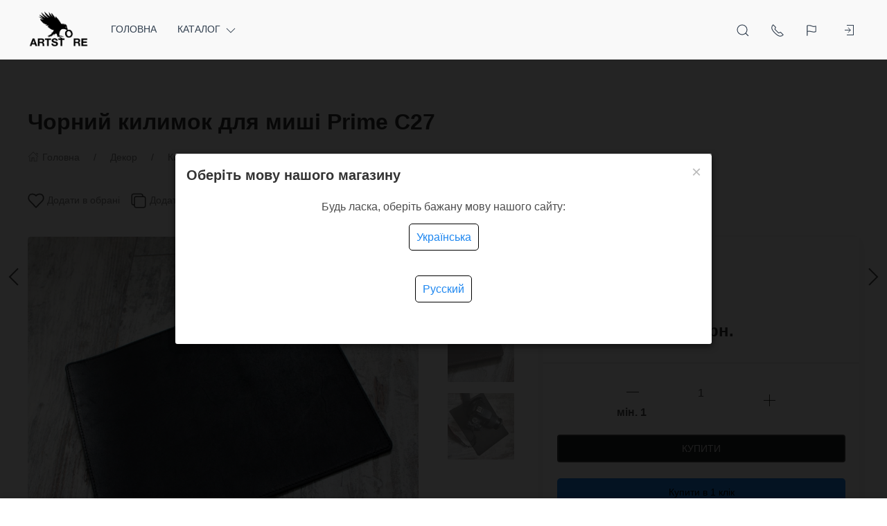

--- FILE ---
content_type: text/html; charset=utf-8
request_url: https://artstore.com.ua/ua/chernyy-kovrik-dlya-myshi-prime-c27/
body_size: 51489
content:
<!DOCTYPE html>
<html lang="ua_UK" class="shop app-shop theme-id-MainUA action-product"><head prefix="og: http://ogp.me/ns# fb: http://ogp.me/ns/fb# product: http://ogp.me/ns/product#"><meta http-equiv="Content-Type" content="text/html; charset=utf-8"/><meta name="viewport" content="width=device-width, initial-scale=1" /><!-- <meta name="viewport" content="width=device-width, initial-scale=1" />--><meta http-equiv="x-ua-compatible" content="IE=edge"><title>Чорний килимок для миші Prime C27 в магазині ArtStore</title><meta name="keywords" content="купити Чорний килимок для миші Prime C27, артикул MP2719BL" /><meta name="description" content="Прикольний подарунок для геймера і айтішника - шкіряний килимок для мишки. Прошитий по периметру, розміри 27 на 19,5 см, колір чорний 
" /><!-- START PRELOAD theme css and jquery --><link href="/wa-data/public/site/themes/MainUA/theme-default.min.css?v2023.09.11.38" rel="preload" as="style" /><link href="/wa-data/public/site/themes/MainUA/scripts.jquery.min.js?v1.11.5" rel="preload" as="script" /><!-- END PRELOAD theme css and jquery --><link rel="shortcut icon" href="//artstore.com.ua/wa-data/public/shop/themes/front/img/favicon_2_32x32x32.png"><!-- START IMPORTANT THEME JS LIBRARY --><script src="/wa-data/public/site/themes/MainUA/scripts.uikit.min.js?v3.5.9.2023.09.11.38" defer async></script><!-- END IMPORTANT THEME JS LIBRARY --><!-- START THEME CSS --><link href="/wa-data/public/site/themes/MainUA/theme-default.min.css?v2023.09.11.38" rel="stylesheet" type="text/css" /><!-- END THEME CSS --><!-- START THEME JS --><!-- jquery 1.11.1 + jquery-migrate 1.2.1 + cookie--><script src="/wa-data/public/site/themes/MainUA/scripts.jquery.min.js?v1.11.2"></script><script src="/wa-data/public/site/themes/MainUA/js/waTheme.js?v2023.09.11.38"></script><!-- retina.js?v2.1.2 + lazysizes.js?v5.2.2 + theme scripts --><script src="/wa-data/public/site/themes/MainUA/scripts.theme.min.js?v2023.09.11.38" defer async></script><!-- END THEME JS --><script>var langLoading = 'Завантаження...';var langError = 'An error has occurred. Check the page directly.';var langImg = 'Зображення';var langOf = 'з';var langPrev ='Previous';var langNext ='Далі';var langClose ='Закрити';var langImgError ='This image failed to load.';var ajax_error_not_connect = 'Not connect.\nOnly your domain.';var ajax_error_404 = 'Error 404. Page not found.';var ajax_error_timeout = 'Time out error.';var ajax_error_500 = 'Error 500. Internal Server Error.';var ajax_error_abort = 'Ajax request aborted.';var ajax_error_uncaught = 'Uncaught Error.\n';</script><!-- START Shop –> head.html --><script>$.cookie('products_per_page', '28', { expires: 30, path: '/'});</script><script src="/wa-data/public/shop/themes/MainUA/js/quantity.js?v=2023.09.11.38"></script><!-- 'frontend_head' head_only seolinkcanonical-plugin  --><link rel="canonical" href="https://artstore.com.ua/ua/chernyy-kovrik-dlya-myshi-prime-c27/"/><!-- plugin_src_location == 'top' --><!-- Start plugin hook: 'frontend_head' --><style>i.icon16-flexdiscount.loading{background-image:url(https://artstore.com.ua/wa-apps/shop/plugins/flexdiscount/img/loading16.gif)}i.flexdiscount-big-loading{background:url(https://artstore.com.ua/wa-apps/shop/plugins/flexdiscount/img/loading.gif) no-repeat}.fl-is-loading > * { opacity: 0.3; }.fl-is-loading { position:relative }.fl-is-loading:after{ position:absolute; top:0;left:0;content:"";width:100%;height:100%; background:url(https://artstore.com.ua/wa-apps/shop/plugins/flexdiscount/img/loader2.gif) center center no-repeat}.fl-loader-2:after{ position:absolute; top:0;left:0;content:"";width:100%;height:100%; background:url(/wa-content/img/loading16.gif) center center no-repeat}i.icon16-flexdiscount{background-repeat:no-repeat;height:16px;width:16px;display:inline-block;text-indent:-9999px;text-decoration:none!important;vertical-align:top;margin:-.1em .25em 0 0}i.flexdiscount-big-loading{display:inline-block;width:32px;height:32px;margin:15px 0}.flexdiscount-coup-del-block,.flexdiscount-loader{display:none}.align-center{text-align:center}.flexdiscount-coup-result,.flexdiscount-form,.flexdiscount-price-block,.flexdiscount-user-affiliate,.flexdiscount-user-discounts{margin:10px 0}.flexdiscount-coup-result{color:green}.flexdiscount-coup-result.flexdiscount-error{color:red}.flexdiscount-max-affiliate,.flexdiscount-max-discount{font-size:1.5em;color:#c03;font-weight:600}.flexdiscount-coupon-delete:before{content:'x';padding:5px;-webkit-border-radius:50%;-moz-border-radius:50%;border-radius:50%;border:2px solid red;width:.5em;height:.5em;display:inline-block;text-align:center;line-height:.5em;margin-right:5px;font-size:1.3em;color:red;font-weight:700;vertical-align:middle}.flexdiscount-price-block{display:inline-block}.flexdiscount-product-discount{display:table}.flexdiscount-my-content>div{padding:10px}.flexdiscount-discounts-affiliate{color:#c03;background:#fff4b4;padding:5px 10px;border-radius:20px}/***********************
 *
 * ru: Блок Доступных скидок и бонусов
 * en: Available discount and bonuses
 *
************************/

/**
* Обертка
* Wrap
*/
.flexdiscount-available-discount { }
/**
* Блок вывода Доступных скидок и бонусов
* Available discount and bonuses
*/
.flexdiscount-alldiscounts { clear: none; background-color: #FFFFFF; border: 1px solid #DDDDDD; -webkit-border-radius: 4px; -moz-border-radius: 4px; border-radius: 4px; margin: 10px 0; }
/**
* Шапка
* Header block
*/
.flexdiscount-alldiscounts-heading { background: #fff4b4; text-transform: uppercase; -webkit-border-top-left-radius: 3px; -moz-border-top-left-radius: 3px; border-top-left-radius: 3px; -webkit-border-top-right-radius: 3px; -moz-border-top-right-radius: 3px; border-top-right-radius: 3px; padding: 10px 15px;}
/**
* Заголовок шапки
* Header text
*/
.flexdiscount-alldiscounts-heading .h3 { font-size: 14px; margin: 0; padding: 0; color: #444;}
/**
* Внутренний отступ основной части
* Padding of the block body
*/
.flexdiscount-alldiscounts-body, .flexdiscount-alldiscounts .flexdiscount-body { padding: 15px; }
/*
* Ширина таблицы
* Width table
*/
.flexdiscount-alldiscounts table { width: 100%; }
/*
* Внешний отступ неупорядоченных списков
* Margin of unordered lists
*/
.flexdiscount-alldiscounts ul { margin: 0; }
/*
* Стили таблицы
* Table styles
*/
.flexdiscount-alldiscounts .flexdiscount-table { border-left: 1px solid #000; border-top: 1px solid #000; width: 100%; margin: 0; }
/*
* Стили заголовков и ячеек таблицы
* Table cells styles
*/
.flexdiscount-alldiscounts .flexdiscount-table td, .flexdiscount-alldiscounts .flexdiscount-table th { color: #000; border: 1px solid #000; padding: 5px; }
.fl-discount-skus { margin-bottom: 10px; }
tr.fl-discount-skus td { padding: 10px 5px; }

/***********************
 *
 * ru: Блок Действующих скидок и бонусов
 * en: Product active discounts and bonuses
 *
************************/

/**
* Обертка
* Wrap
*/
.flexdiscount-product-discount { display: table; }
/**
* Блок вывода Действующих скидок и бонусов
* Product active discounts and bonuses block
*/
.flexdiscount-pd-block { background-color: #FFFFFF; border: 1px solid #DDDDDD; -webkit-border-radius: 4px; -moz-border-radius: 4px; border-radius: 4px; margin: 10px 0; }
/**
* Шапка
* Header block
*/
.flexdiscount-pd-block .flexdiscount-heading, #yourshop .flexdiscount-pd-block .flexdiscount-heading { background: #163bdb; text-transform: uppercase; border-color: #DDDDDD; color: #333333; -webkit-border-top-left-radius: 3px; -moz-border-top-left-radius: 3px; border-top-left-radius: 3px; -webkit-border-top-right-radius: 3px; -moz-border-top-right-radius: 3px; border-top-right-radius: 3px; padding: 10px 15px;}
/**
* Заголовок шапки
* Header text
*/
.flexdiscount-pd-block .flexdiscount-heading .h3 { font-size: 14px; margin: 0; padding: 0; color: #fff;}
/**
* Внутренний отступ основной части
* Padding of the block body
*/
.flexdiscount-pd-block .flexdiscount-body { padding: 15px; }
/*
* Внешний отступ неупорядоченных списков
* Margin of unordered lists
*/
.flexdiscount-pd-block ul { margin: 0; }
/*
* Стили таблицы
* Table styles
*/
.flexdiscount-pd-block .flexdiscount-table { border-left: 1px solid #000; border-top: 1px solid #000; width: 100%; margin: 0; }
/*
* Стили заголовков и ячеек таблицы
* Table cells styles
*/
.flexdiscount-pd-block .flexdiscount-table td, .flexdiscount-pd-block .flexdiscount-table th { color: #000; border: 1px solid #000; padding: 5px; }

/***********************
 *
 * ru: Активные скидок и бонусов
 * en: Active discounts and bonuses block
 *
************************/

/**
* Обертка
* Wrap
*/
.flexdiscount-user-discounts { }
/**
* Блок вывода активных скидок и бонусов
* Active discounts and bonuses block
*/
.flexdiscount-discounts { clear: both; overflow: hidden; background-color: #FFFFFF; border: 1px solid #ddd; margin: 10px 0; }
/**
* Шапка
* Header block
*/
.flexdiscount-discounts-heading { background: #eee; text-transform: uppercase; color: #333333; padding: 10px 15px; }
/**
* Заголовок шапки
* Header text
*/
.flexdiscount-discounts-heading .h3 { font-size: 14px; margin: 0; color: #444; }
/**
* Внутренний отступ основной части
* Padding of the block body
*/
.flexdiscount-discounts-body { padding: 0; }
/*
* Ширина таблицы
* Width table
*/
.flexdiscount-discounts table { width: 100%; }
/*
* Стили неупорядоченных списков
* Styles of unordered lists
*/
.flexdiscount-discounts-body ul { list-style: none; padding: 0; margin: 0; }
.flexdiscount-discounts-body li { padding: 10px 15px; background-color: #fefce3; margin: 5px 0; }
/*
* Стили для размера скидки
* Styles for discount
*/
.flexdiscount-discounts-price { color: #e8385c; display: inline-block; }

/***********************
 *
 * ru: Дополнительная форма ввода купонов
 * en: Additional coupon form
 *
************************/

/*
* Цвет сообщения о успешно введенном купоне
* Message color about successfully entered coupon
*/
.flexdiscount-coup-result { color: green; }
/*
* Цвет сообщения о неверно введенном купоне
* Message color about incorrectly entered coupon
*/
.flexdiscount-coup-result.flexdiscount-error { color: #ff0000; }
/**
* Крестик удаления купона
* Delete coupon cross
*/
.flexdiscount-coupon-delete:before { content: 'x'; padding: 5px; -webkit-border-radius: 50%; -moz-border-radius: 50%; border-radius: 50%; border: 2px solid #ff0000; width: .5em; height: .5em; display: inline-block; text-align: center; line-height: .5em; margin-right: 5px; font-size: 1.3em; color: #ff0000; font-weight: bold; vertical-align: middle; }

/***********************
 *
 * ru: Блок правил запрета
 * en: Deny discounts block
 *
************************/

/**
* Обертка
* Wrap
*/
.flexdiscount-deny-discount { }
/**
* Блок вывода правил запрета
* Deny discounts block
*/
.flexdiscount-denydiscounts { clear: none; background-color: #FFFFFF; border: 1px solid #DDDDDD; -webkit-border-radius: 4px; -moz-border-radius: 4px; border-radius: 4px; margin: 10px 0; }
/**
* Шапка
* Header block
*/
.flexdiscount-denydiscounts-heading { background: #ff0000; text-transform: uppercase; -webkit-border-top-left-radius: 3px; -moz-border-top-left-radius: 3px; border-top-left-radius: 3px; -webkit-border-top-right-radius: 3px; -moz-border-top-right-radius: 3px; border-top-right-radius: 3px; padding: 10px 15px;}
/**
* Заголовок шапки
* Header text
*/
.flexdiscount-denydiscounts-heading .h3 { font-size: 14px; margin: 0; padding: 0; color: #fff;}
/**
* Внутренний отступ основной части
* Padding of the block body
*/
.flexdiscount-denydiscounts-body, .flexdiscount-denydiscounts .flexdiscount-body { padding: 15px; }
/*
* Ширина таблицы
* Width table
*/
.flexdiscount-denydiscounts table { width: 100%; }
/*
* Внешний отступ неупорядоченных списков
* Margin of unordered lists
*/
.flexdiscount-denydiscounts ul { margin: 0; }
/*
* Стили таблицы
* Table styles
*/
.flexdiscount-denydiscounts .flexdiscount-table { border-left: 1px solid #000; border-top: 1px solid #000; width: 100%; margin: 0; }
/*
* Стили заголовков и ячеек таблицы
* Table cells styles
*/
.flexdiscount-denydiscounts .flexdiscount-table td, .flexdiscount-denydiscounts .flexdiscount-table th { color: #000; border: 1px solid #000; padding: 5px; }

/***********************
 *
 * ru: Блок цены со скидкой
 * en: Block of price with discount
 *
************************/

/*
* Обертка
* Wrap
*/
.flexdiscount-price-block { display: inline-block; }

/***********************
 *
 * ru: Скидки в личном кабинете
 * en: Discounts in customer account
 *
************************/

/*
* Обертка
* Wrap
*/
.flexdiscount-my-content > div { padding: 10px; }

/***********************
 *
 * ru: Остальные стили
 * en: Other styles
 *
************************/

/*
* Бонусы
* Bonuses
*/
.flexdiscount-discounts-affiliate { color: #c03; background: #fff4b4; padding: 5px 10px; border-radius: 20px; }
/**
* Максимальное значение скидок и бонусов в блоках Доступных и Действующих скидок
* Maximum value of discount and bonuses in Available discounts block and Product discounts block
*/
.flexdiscount-max-discount, .flexdiscount-max-affiliate { font-size: 1.3em; color: #c03; font-weight: 600; }</style><script>$(function() {$.flexdiscountFrontend = new FlexdiscountPluginFrontend({urls: {couponAddUrl: '/ua/flexdiscount/couponAdd/',updateDiscountUrl: '/ua/flexdiscount/update/',refreshCartUrl: '/ua/flexdiscount/cartUpdate/',deleteUrl: '/ua/flexdiscount/couponDelete/',cartSaveUrl: {shop: '/ua/cart/save/',plugin: '/ua/my/'},cartDeleteUrl: {shop: '/ua/cart/delete/',plugin: '/ua/my/'},cartAddUrl: {shop: '/ua/cart/add/',plugin: '/ua/my/'}},updateInfoblocks: 0,hideDefaultAffiliateBlock: '',ss8forceUpdate: '0',addAffiliateBlock: 0,loaderType: 'loader1',locale: 'uk_UA',settings: {"enable_frontend_cart_hook":0},ss8UpdateAfterPayment: 0,shopVersion: '11.5.2.1097'});});</script><style id="quickorder-inline-styles" data-inline-css="1">[data-quickorder-pb]{background:rgba(30,135,240,1);color:#000;-webkit-border-radius:5px;-moz-border-radius:5px;border-radius:5px;font-family:Arial,sans-serif;font-size:14px;font-style:normal;font-weight:normal;padding:10px 25px;margin-top:10px;margin-bottom:10px;text-align:center;width:100%}[data-quickorder-pb]:hover{background:rgba(222,222,222,1)}[data-quickorder-pb]{display:table}.quickorder-form[data-quickorder-pf]{background:rgba(255,255,255,1);color:#5e5e5e;-webkit-border-radius:5px;-moz-border-radius:5px;border-radius:5px}[data-quickorder-pf] .quickorder-methods .s-quickorder-method{-webkit-border-radius:5px;-moz-border-radius:5px;border-radius:5px}[data-quickorder-pf] .quickorder-popup{-webkit-border-radius:5px;-moz-border-radius:5px;border-radius:5px}.quickorder-form [data-quickorder-pfh]{background:rgba(243,243,243,1);color:#000;font-family:Arial,sans-serif;font-size:24px;font-style:normal;font-weight:normal;padding:10px 15px}[data-quickorder-pf] [data-quickorder-close]{right:15px}[data-quickorder-pf] .quickorder-popup-head{background:rgba(243,243,243,1);color:#000}[data-quickorder-pf] .quickorder-popup{border:2px solid rgba(243,243,243,1)}.quickorder-form [data-quickorder-pt]{font-size:14px;font-style:normal;font-weight:bold}.quickorder-form [data-quickorder-pfs]{padding:7px;-webkit-border-radius:5px;-moz-border-radius:5px;border-radius:5px;border:1px solid #ccc;width:100%}[data-quickorder-pf] .quickorder-methods .s-quickorder-method{border:1px solid #ccc}[data-quickorder-pf] .quickorder-methods-form .wa-value input,[data-quickorder-pf] .quickorder-methods-form .wa-value select,[data-quickorder-pf] .wa-captcha-input,[data-quickorder-pf] .quickorder-methods-form .wa-value textarea{padding:7px;-webkit-border-radius:5px;-moz-border-radius:5px;border-radius:5px;border:1px solid #ccc}.quickorder-form [data-quickorder-pff]{padding:20px;text-align:center}.quickorder-form [data-quickorder-pfb]{background:rgba(30,135,240,1);color:#000;-webkit-border-radius:5px;-moz-border-radius:5px;border-radius:5px;font-family:Arial,sans-serif;font-size:14px;font-style:normal;font-weight:normal;padding:10px 25px;text-align:center;width:50%}.quickorder-form [data-quickorder-pfb]:hover{background:rgba(222,222,222,1)}[data-quickorder-pf] .quickorder-methods .s-quickorder-method:hover,[data-quickorder-pf] .quickorder-methods .s-quickorder-method.selected{background:rgba(30,135,240,.1)}[data-quickorder-pf] .quickorder-quantity-volume:hover{background:rgba(30,135,240,.1)}[data-quickorder-pf] .quickorder-popup .quickorder-quantity-button,[data-quickorder-pf] .quickorder-popup input[type="button"]{background:rgba(30,135,240,1);color:#000;-webkit-border-radius:5px;-moz-border-radius:5px;border-radius:5px;font-family:Arial,sans-serif;font-size:14px;font-style:normal;font-weight:normal;padding:10px 25px;text-align:center;width:50%}[data-quickorder-pf] .quickorder-popup .quickorder-quantity-button:hover{background:rgba(222,222,222,1)}[data-quickorder-cb]{background:rgba(30,135,240,1);color:#000;-webkit-border-radius:5px;-moz-border-radius:5px;border-radius:5px;font-family:Arial,sans-serif;font-size:14px;font-style:normal;font-weight:normal;padding:10px 25px;margin-top:10px;margin-bottom:10px;text-align:center;width:100%}[data-quickorder-cb]:hover{background:rgba(222,222,222,1)}[data-quickorder-cb]{display:table}.quickorder-form[data-quickorder-cf]{background:rgba(255,255,255,1);color:#5e5e5e;-webkit-border-radius:5px;-moz-border-radius:5px;border-radius:5px}[data-quickorder-cf] .quickorder-methods .s-quickorder-method{-webkit-border-radius:5px;-moz-border-radius:5px;border-radius:5px}[data-quickorder-cf] .quickorder-popup{-webkit-border-radius:5px;-moz-border-radius:5px;border-radius:5px}.quickorder-form [data-quickorder-cfh]{background:rgba(243,243,243,1);color:#000;font-family:Arial,sans-serif;font-size:24px;font-style:normal;font-weight:normal;padding:10px 15px}[data-quickorder-cf] [data-quickorder-close]{right:15px}[data-quickorder-cf] .quickorder-popup-head{background:rgba(243,243,243,1);color:#000}[data-quickorder-cf] .quickorder-popup{border:2px solid rgba(243,243,243,1)}.quickorder-form [data-quickorder-ct]{font-size:14px;font-style:normal;font-weight:bold}.quickorder-form [data-quickorder-cfs]{padding:7px;-webkit-border-radius:5px;-moz-border-radius:5px;border-radius:5px;border:1px solid #ccc;width:100%}[data-quickorder-cf] .quickorder-methods .s-quickorder-method{border:1px solid #ccc}[data-quickorder-cf] .quickorder-methods-form .wa-value input,[data-quickorder-cf] .quickorder-methods-form .wa-value select,[data-quickorder-cf] .wa-captcha-input,[data-quickorder-cf] .quickorder-methods-form .wa-value textarea{padding:7px;-webkit-border-radius:5px;-moz-border-radius:5px;border-radius:5px;border:1px solid #ccc}.quickorder-form [data-quickorder-cff]{padding:20px;text-align:center}.quickorder-form [data-quickorder-cfb]{background:rgba(30,135,240,1);color:#000;-webkit-border-radius:5px;-moz-border-radius:5px;border-radius:5px;font-family:Arial,sans-serif;font-size:14px;font-style:normal;font-weight:normal;padding:10px 25px;text-align:center;width:50%}.quickorder-form [data-quickorder-cfb]:hover{background:rgba(222,222,222,1)}[data-quickorder-cf] .quickorder-methods .s-quickorder-method:hover,[data-quickorder-cf] .quickorder-methods .s-quickorder-method.selected{background:rgba(30,135,240,.1)}[data-quickorder-cf] .quickorder-quantity-volume:hover{background:rgba(30,135,240,.1)}[data-quickorder-cf] .quickorder-popup .quickorder-quantity-button,[data-quickorder-cf] .quickorder-popup input[type="button"]{background:rgba(30,135,240,1);color:#000;-webkit-border-radius:5px;-moz-border-radius:5px;border-radius:5px;font-family:Arial,sans-serif;font-size:14px;font-style:normal;font-weight:normal;padding:10px 25px;text-align:center;width:50%}[data-quickorder-cf] .quickorder-popup .quickorder-quantity-button:hover{background:rgba(222,222,222,1)}/* Добавляйте свой CSS ниже */</style><script>jQuery(document).ready(function($) {$.quickorder.init({version:'2.13.1',isDebug:'0',isMobile:'0',messages:{"Select product sku":"Select product sku","Product with the selected option combination is not available for purchase":"\u0422\u043e\u0432\u0430\u0440 \u0437 \u043e\u0431\u0440\u0430\u043d\u0438\u043c \u043d\u0430\u0431\u043e\u0440\u043e\u043c \u0445\u0430\u0440\u0430\u043a\u0442\u0435\u0440\u0438\u0441\u0442\u0438\u043a \u043d\u0435\u0434\u043e\u0441\u0442\u0443\u043f\u043d\u0438\u0439 \u0434\u043b\u044f \u043f\u043e\u043a\u0443\u043f\u043a\u0438","This product is already selected":"This product is already selected","Fix the errors above":"Fix the errors above","The shopping cart is empty":"The shopping cart is empty","Wait, please... Redirecting":"Wait, please... Redirecting","Field is required":"Field is required","Fill in required fields":"Fill in required fields","Your order is empty":"Your order is empty","Fill in captcha field":"Fill in captcha field","Terms and agreement":"Terms and agreement","Phone format is not correct.<br>Use this one:":"Phone format is not correct.<br>Use this one:","Shipping method has errors. Please, fix them.":"Shipping method has errors. Please, fix them.","Payment method has errors. Please, fix them.":"Payment method has errors. Please, fix them.","Minimal sum of order is %s":"Minimal sum of order is %s","Minimal sum of each product is":"Minimal sum of each product is","Minimal quantity of products is":"Minimal quantity of products is","Minimal quantity of each product is":"Minimal quantity of each product is","Wait, please..":"Wait, please.."},currency:{"code":"UAH","sign":"\u0433\u0440\u043d.","sign_html":"\u0433\u0440\u043d.","sign_position":1,"sign_delim":" ","decimal_point":".","frac_digits":"1","thousands_sep":","},usingPlugins:1,contactUpdate:0,popupClose:1,replace78:0,mobileStabDelay:'500',minimal:{"product_quantity":"","total_quantity":"","product_sum":"","price":""},productButton:'[data-quickorder-product-button]',cartButton:'[data-quickorder-cart-button]',analytics:{"cart":{"ga_counter":"","ya_counter":"","yaecom":"","yaecom_goal_id":"","yaecom_container":"","ya_fopen":"","ya_submit":"","ya_submit_error":"","ga_category_fopen":"","ga_action_fopen":"","ga_category_submit":"","ga_action_submit":"","ga_category_submit_error":"","ga_action_submit_error":""},"product":{"ga_counter":"","ya_counter":"","yaecom":"","yaecom_goal_id":"","yaecom_container":"","ya_fopen":"","ya_submit":"","ya_submit_error":"","ga_category_fopen":"","ga_action_fopen":"","ga_category_submit":"","ga_action_submit":"","ga_category_submit_error":"","ga_action_submit_error":""}},urls:{getProductSkus:'/ua/quickorder/getProductSkus/',shipping:'/ua/quickorder/shipping/update/',update:'/ua/quickorder/update/',load:'/ua/quickorder/load/',payment:'/ua/quickorder/payment/',send:'/ua/quickorder/send/',service:'/ua/quickorder/service/update/',cartSaveUrl:{shop:'https://artstore.com.ua/ua/cart/save/',plugin:'https://artstore.com.ua/ua/my/'},cartDeleteUrl:{shop:'https://artstore.com.ua/ua/cart/delete/',plugin:'https://artstore.com.ua/ua/my/'},cartAddUrl:{shop:'https://artstore.com.ua/ua/cart/add/',plugin:'https://artstore.com.ua/ua/my/'}}});});</script><!-- End plugin hook: 'frontend_head' --><!-- START FB Open Graph --><meta property="og:price:amount" content="600.0000"/><meta property="og:price:currency" content="UAH"><meta property="product:brand" content=""/><meta property="product:availability" content="in stock"/><meta property="product:catalog_id" content="3150"/><!-- доп. параметр: product_category --><!-- Подсказка для product:category --><!-- https://www.google.com/basepages/producttype/taxonomy-with-ids.en-US.txt --><meta property="product:condition" content="new"/><meta property="product:retailer_item_id" content="MP2719BL"/><!-- END FB Open Graph --><style>.s-review-images-section {padding: 15px 20px;border: 1px dashed rgba(0,0,0,.3);-webkit-transition: 200ms background linear;-moz-transition: 200ms background linear;-o-transition: 200ms background linear;-ms-transition: 200ms background linear;transition: 200ms background linear;}.s-review-images-section.is-highlighted {background: rgba(255, 255, 0, .05);}.s-review-images-section .s-image-form-section {position: relative;}.s-review-images-section .s-image-form-section .s-description .s-icon {position: relative;display: inline-block;vertical-align: -3px;width: 22px;height: 19px;margin-right: 10px;}.s-review-images-section .s-image-form-section .s-description .s-icon svg {position: absolute;top: 0;left: 0;width: 100%;height: 100%;}.s-review-images-section .s-image-form-section .s-file-field {position: absolute;top: 0;left: 0;width: 100%;height: 100%;opacity: 0;-ms-filter: "progid:DXImageTransform.Microsoft.Alpha(Opacity=0)";filter: alpha(opacity=0);cursor: pointer;text-indent: -100%;font-size: 0;}.s-review-images-section .s-attached-files-section:not(:empty) {margin: -20px 0 0;}.s-review-images-section .s-attached-files-section .s-file-wrapper {position: relative;display: inline-block;vertical-align: top;margin: 40px 40px 0 0;}.s-review-images-section .s-attached-files-section .s-file-wrapper .s-image-wrapper {width: 200px;height: 200px;border: solid 1px rgba(0,0,0,0.1);background: #f7f7f7 50% no-repeat;-webkit-background-size: contain;-moz-background-size: contain;background-size: contain;-webkit-box-sizing: border-box;-moz-box-sizing: border-box;box-sizing: border-box;}.s-review-images-section .s-attached-files-section .s-file-wrapper .s-description-wrapper {margin-top: 10px;font-size: 13px;line-height: 1.153846153846154em;min-height: 55px;}.s-review-images-section .s-attached-files-section .s-file-wrapper .s-description-wrapper.is-extended .s-visible {display: none;}.s-review-images-section .s-attached-files-section .s-file-wrapper .s-description-wrapper:not(.is-extended) .s-hidden {display: none;}.s-review-images-section .s-attached-files-section .s-file-wrapper .s-description-wrapper .s-visible {padding: 5px;}.s-review-images-section .s-attached-files-section .s-file-wrapper .s-description-wrapper .s-textarea {display: block;border: solid 1px rgba(0,0,0,0.1);padding: 4px 6px;font-size: 13px;line-height: 15px;width: 100%;height: 55px;resize: none;-webkit-box-sizing: border-box;-moz-box-sizing: border-box;box-sizing: border-box;min-width: auto;min-height: auto;}.s-review-images-section .s-attached-files-section .s-file-wrapper .s-actions {position: absolute;top: 0;right: 0;-webkit-transform: translate(50%, -10px);-moz-transform: translate(50%, -10px);-o-transform: translate(50%, -10px);-ms-transform: translate(50%, -10px);transform: translate(50%, -10px);}.s-review-images-section .s-attached-files-section .s-file-wrapper .s-actions .s-action {position: relative;width: 20px;height: 20px;-webkit-box-sizing: border-box;-moz-box-sizing: border-box;box-sizing: border-box;border-radius: 50%;border: solid 1px rgba(0,0,0,0.33);background: #fff;cursor: pointer;}.s-review-images-section .s-attached-files-section .s-file-wrapper .s-actions .s-action:not(:first-child) {margin-top: 10px;}.s-review-images-section .s-attached-files-section .s-file-wrapper .s-actions .s-action .s-icon {position: absolute;display: inline-block;width: 10px;height: 10px;top: 50%;left: 50%;-webkit-transform: translate(-50%, -50%);-moz-transform: translate(-50%, -50%);-o-transform: translate(-50%, -50%);-ms-transform: translate(-50%, -50%);transform: translate(-50%, -50%);}.s-review-images-section .s-attached-files-section .s-file-wrapper .s-actions .s-action .s-icon svg {position: absolute;top: 0;left: 0;width: 100%;height: 100%;}.s-review-images-section .s-errors-section:not(:empty) {margin: 20px 0 0;}.s-review-images-section .s-errors-section .s-error {font-size: 12px;line-height: 1.166666666666667em;color: #f00;}.s-review-images-section .s-errors-section .s-error:not(:first-child) {margin-top: 5px;}.s-review-images-section,.s-review-notice-section {display: inline-block;vertical-align: top;width: 100%;-webkit-box-sizing: border-box;-moz-box-sizing: border-box;box-sizing: border-box;}</style><script>function stepperInit(that){$(that).not('.binded').inputStepper({dataAttributeIncrease: 'increase',dataAttributeDecrease: 'decrease',classNameDisabled: 'is-disabled uk-disabled'}).addClass('binded');};var stepperFired = false;$(document).one('scroll mouseenter touchstart', function () {if (stepperFired === false) {stepperFired = true;$.getScript( "/wa-data/public/site/themes/MainUA/theme_plugins/jquery.input-stepper.min.js?v=2023.09.11.38" ).done(function(){$(document).trigger('stepperLoaded');stepperInit('.input-stepper');});}});$(document).on('trigger_product_modal_show', function () {stepperInit('.input-stepper');dragscroll.reset();if (typeof $.autobadgeFrontend !== 'undefined') {$.autobadgeFrontend.reinit();}});function lt_images_gallery(that) {var my_image;var img_src;var img_src_2x;$(that).unbind('mouseenter');$(that).on('mouseenter', function(event) {$(this).addClass('uk-active').siblings().removeClass('uk-active');my_image = $(this).parents('.product-card-li').find('.lt-main-img');img_src = $(this).data('src');img_src_2x = $(this).data('src-2x');my_image.removeAttr('width').removeAttr('height').removeClass('lazyloaded').attr('src', img_src).attr('srcset', img_src + ', ' + img_src_2x + ' 2x');/*console.log(img_src);*/});$('.product-list .product-card').unbind('mouseleave');$('.product-list .product-card').on('mouseleave', function(event) {my_image = $(this).find('.lt-main-img');my_src = my_image.data('src');my_srcset = my_image.data('srcset');my_image.removeAttr('width').removeAttr('height').removeClass('lazyloaded').attr('src', my_src).attr('srcset', my_srcset);$(this).find('.lt-images-gallery-item').removeClass('uk-active');$(this).find('.lt-images-gallery-item:first-of-type').addClass('uk-active');});};function productsQuickView(that){$(that).not('.binded').each(function(index, el) {$(this).addClass('binded');$(this).on('click', function(event) {var b = $(this);if (b.attr('href')) {var q = $('#quick');var c = q.find('.cart');var f = b.data('full-url');b.find('.uk-spinner').toggleClass('uk-hidden');c.load(b.attr('href'), function () {b.find('.uk-spinner').toggleClass('uk-hidden');c.find('.features-holder').load(f + ' .features-holder');if (b.parents('.addtocart').find('.input-stepper input').length) {var itemQty = b.parents('.addtocart').find('.input-stepper input').val();if (c.find('.input-stepper input').length) {c.find('.input-stepper input').val(itemQty);}}UIkit.modal(q).show();$(document).trigger('trigger_product_modal_show');UIkit.util.on(q, 'hidden', function (event) {if (event.target.getAttribute('data-modal') == 'modal') {$(document).trigger('trigger_product_modal_hide');};});if (b.parents('.uk-slideshow-items').length || b.parents('.owl-carousel').length || b.parents('.dont-scroll').length) {$('.quick-arrow, .quick-arrow-message').remove();q.addClass('dont-scroll');}});}return false;});});};$(document).ready(function () {lt_images_gallery('.lt-images-gallery-item');productsQuickView('.user-lists-buttons .quickview-button');});function productLoadFn(that){var stepper = $(that).parents('li').find('.input-stepper');stepperInit(stepper);var lt_image_gallery_item = $(that).parents('.product-card').find('.lt-images-gallery-item');lt_images_gallery(lt_image_gallery_item);var quickview_button = $(that).parents('.product-card').find('.quickview-button');productsQuickView(quickview_button);if (typeof $.shopBdgPlugin !== 'undefined') {$.shopBdgPlugin.init({ interval: 35,transparency: 0.9 });}if (typeof $.autobadgeFrontend !== 'undefined') {$.autobadgeFrontend.reinit();}};$(window).load(function() {if (typeof $.autobadgeFrontend !== 'undefined') {$.autobadgeFrontend.reinit();}});</script><!-- END Shop –> head.html -->
<!-- START $wa->head() --><!-- $wa->meta(['canonical' => null], 1 --><meta property="og:type" content="website">
<meta property="og:title" content="Чорний килимок для миші Prime C27 в магазині ArtStore">
<meta property="og:description" content="Прикольний подарунок для геймера і айтішника - шкіряний килимок для мишки. Прошитий по периметру, розміри 27 на 19,5 см, колір чорний 
">
<meta property="og:image" content="https://artstore.com.ua/wa-data/public/shop/products/00/webp/50/31/3150/images/9006/9006.750x0.webp">
<meta property="og:url" content="https://artstore.com.ua/ua/chernyy-kovrik-dlya-myshi-prime-c27/">
<meta property="product:price:amount" content="600">
<meta property="product:price:currency" content="UAH">
<link rel="icon" href="/favicon.ico" type="image/x-icon" /><script>
(function(i,s,o,g,r,a,m){i['GoogleAnalyticsObject']=r;i[r]=i[r]||function(){
(i[r].q=i[r].q||[]).push(arguments)},i[r].l=1*new Date();a=s.createElement(o),
m=s.getElementsByTagName(o)[0];a.async=1;a.src=g;m.parentNode.insertBefore(a,m)
})(window,document,'script','//www.google-analytics.com/analytics.js','ga');
ga('create', 'UA-62563317-1', 'auto');
ga('send', 'pageview');

</script><!-- END $wa->head() --><!-- START $wa->js() --><script src="/wa-apps/shop/plugins/flexdiscount/js/flexdiscountFrontend.min.js?2025.08.46"></script>
<script src="/wa-apps/shop/plugins/quickorder/js/dialog/legacy/jquery.dialog.min.js?2.13.1"></script>
<script src="/wa-apps/shop/plugins/quickorder/js/frontend.min.js?2.13.1"></script>
<!-- END $wa->js() --><!-- START head.css.html --><!-- START head.css.fonts.html --><style>html,.uk-navbar-item,.uk-navbar-nav>li>a,.uk-navbar-toggle {font-family: "Helvetica Neue", Helvetica, Arial, sans-serif;}html {font-size:16px;}h1, .uk-h1,h2, .uk-h2,h3, .uk-h3,h4, .uk-h4,h5, .uk-h5,h6, .uk-h6,.uk-heading-small,.uk-heading-medium,.uk-heading-large,.uk-heading-xlarge,.uk-heading-2xlarge {font-family: "Helvetica Neue", Helvetica, Arial, sans-serif;font-weight:bold;}.uk-logo {font-family: "Arial Black", "Arial Bold", Gadget, sans-serif !important;}.uk-logo {text-transform: none !important;line-height: 1;font-weight: bold;font-style: italic;text-transform: uppercase !important;}body .uk-navbar-container.top .uk-logo {padding: 0 15px;color: #FFFFFF;font-size:5 px;}.footer-logo .uk-logo,.footer-logo .uk-logo:hover {color: #171717;font-size: 5 px;}.compare-at-price {position:relative;font-size: 0.8em;}.compare-at-price::after{content:'';position:absolute;left:0;top:50%;width:100%;height:1px;background-color:#ef506e;}</style><!-- END head.css.fonts.html -->
<meta name="theme-color" content="#f9f9f9" /><meta name="msapplication-navbutton-color" content="#f9f9f9" /><meta name="apple-mobile-web-app-capable" content="yes" /><meta name="apple-mobile-web-app-status-bar-style" content="black-transcluent" /><style>.bottom-buy-block-panel {background: rgba(255,255,255,.95);}.bottom-buy-block-panel.uk-light {background: rgba(0,0,0,.95);}.bottom-buy-block-panel {border-top: 1px solid rgba(0,0,0,.08);-webkit-box-shadow: 0 -2px 8px rgba(0, 0, 0, 0.08);box-shadow: 0 -2px 8px rgba(0, 0, 0, 0.08);}.uk-notification,.notification{top: 90px;text-align:center;}.uk-notification-bottom-center,.uk-notification-bottom-left,.uk-notification-bottom-right,.notification-bottom-center,.notification-bottom-left,.notification-bottom-right {top: auto;}.uk-navbar-container.top,.uk-navbar-container.search {background: #f9f9f9;transition: all .3s ease;}.uk-navbar-container.top.uk-sticky-fixed.uk-active {-webkit-box-shadow: 0 2px 8px rgba(0, 0, 0, 0.08);box-shadow: 0 2px 8px rgba(0, 0, 0, 0.08);}.uk-navbar-container.top .uk-dropdown,.uk-navbar-container.top.uk-sticky-fixed.uk-active {background: #f9f9f9;}.uk-navbar-container.top .navbar-top .uk-navbar-item,.uk-navbar-container.top .navbar-top .uk-navbar-nav>li>a,.uk-navbar-container.top .navbar-top .uk-navbar-nav>li.uk-active>a:hover {transition: all .1s ease;border-top: 3px solid transparent;border-bottom: 3px solid transparent;}.uk-navbar-container.top .navbar-top .uk-navbar-nav>li:hover>a,.uk-navbar-container.top .navbar-top .uk-navbar-nav>li>a.uk-open {border-bottom-color:#303e4e;}.uk-navbar-container.top .uk-dropdown .wa-print-tree-mega>.uk-nav-sub>a,.uk-navbar-container.top .wa-print-tree-mega>li>a,.uk-navbar-container.top .uk-navbar-dropdown-nav .uk-nav-sub a,.uk-navbar-container.top .menu-v li a,.uk-navbar-container.top .uk-dropdown-nav>li>a,.uk-navbar-container.top .uk-navbar-nav>li>a:not(.uk-logo),.uk-navbar-container.top .uk-button-text,.uk-navbar-container.top .uk-navbar-dropdown-nav>li>a,.uk-navbar-container.top .uk-navbar-item,.uk-navbar-container.search .uk-search-input,.uk-navbar-container.search .uk-search .uk-search-icon,.uk-navbar-container.search a,.uk-navbar-container.top .uk-navbar-item .uk-search-navbar button i {color: #303e4e;}.uk-navbar-container.top .uk-dropdown .wa-print-tree-mega>.uk-nav-sub>a:hover,.uk-navbar-container.top .wa-print-tree-mega>li>a:hover,.uk-navbar-container.top .uk-navbar-dropdown-nav .uk-nav-sub a:hover,.uk-navbar-container.top .menu-v li a:hover,.uk-navbar-container.top .uk-dropdown-nav>li:hover>a,.uk-navbar-container.top .uk-navbar-nav>li:hover>a:not(.uk-logo),.uk-navbar-container.top .uk-navbar-nav>li.uk-active>a:not(.uk-logo),.uk-navbar-container.top .uk-button-text:hover,.uk-navbar-container.top .uk-navbar-dropdown-nav>li:hover>a,.uk-navbar-container.top .uk-navbar-item:hover,.uk-navbar-container.search .uk-search .uk-search-icon:hover,.uk-navbar-container.search a:hover,.uk-navbar-container.top .uk-dropdown .wa-print-tree-mega>.uk-nav-sub>a:active,.uk-navbar-container.top .wa-print-tree-mega>li>a:active,.uk-navbar-container.top .uk-navbar-dropdown-nav .uk-nav-sub a:active,.uk-navbar-container.top .menu-v li a:active,.uk-navbar-container.top .uk-dropdown-nav>li:active>a,.uk-navbar-container.top .uk-navbar-nav>li:active>a:not(.uk-logo),.uk-navbar-container.top .uk-button-text:active,.uk-navbar-container.top .uk-navbar-dropdown-nav>li>a:active,.uk-navbar-container.top .uk-navbar-item:active,.uk-navbar-container.top .uk-dropdown .wa-print-tree-mega>.uk-nav-sub>a.uk-active,.uk-navbar-container.top .wa-print-tree-mega li.selected>a,.uk-navbar-container.top .wa-print-tree-mega li.uk-nav-sub.selected>a,.uk-navbar-container.top .uk-navbar-dropdown-nav .uk-nav-sub a.uk-active,.uk-navbar-container.top .menu-v li.uk-active a,.uk-navbar-container.top .uk-dropdown-nav>li.uk-active>a,.uk-navbar-container.top .uk-navbar-nav>li.uk-active>a:not(.uk-logo),.uk-navbar-container.top .uk-button-text.uk-active,.uk-navbar-container.top .uk-navbar-dropdown-nav>li.uk-active>a,.uk-navbar-container.top .uk-navbar-item.uk-active,.uk-navbar-container.top .uk-dropdown .wa-print-tree-mega>.uk-nav-sub>a.uk-open,.uk-navbar-container.top .uk-navbar-dropdown-nav .uk-nav-sub a.uk-open,.uk-navbar-container.top .uk-dropdown-nav>li>a.uk-open,.uk-navbar-container.top .uk-navbar-nav>li>a.uk-open:not(.uk-logo),.uk-navbar-container.top .uk-navbar-item .uk-search-navbar button:hover i,.uk-navbar-container.top .uk-navbar-item .uk-search-navbar button:active i {color:#273648;}.uk-navbar-container.top .uk-dropdown-nav .uk-nav-divider,.uk-navbar-container.top .menu-v li a:before,.uk-navbar-container.top .uk-button-text:before {border-color: #273648;}.uk-navbar-container.top ul li li.uk-active > a,.uk-navbar-container.top ul li.selected > a {text-decoration: underline;}.uk-navbar-container.top .navbar-top .uk-navbar-nav>li>a.uk-logo,.uk-navbar-container.top .navbar-top .uk-navbar-nav>li:hover>a.uk-logo {border-color:transparent;}.uk-navbar-container.top .first-row .uk-navbar-nav > li:nth-child(n+9) {display:none;}.uk-navbar-container.top .first-row .uk-navbar-nav > li.more-item,.uk-navbar-container.top .second-row .uk-navbar-nav > li.more-item {display: list-item;}@media (max-width:959px) {.uk-nav-default,.footer-menu .uk-subnav>*>:first-child {font-size:1rem;}.navbar-cart-wrapper.uk-padding,.navbar-cart-wrapper .uk-padding,.totop-wrapper.uk-padding,.totop-wrapper .uk-padding{padding-left:20px;padding-right:20px;}}.navbar-cart-wrapper {width:auto !important;}.navbar-cart-wrapper .uk-badge.cart-count {background:#303e4e;color:#ffffff;}.cart-circle,.user-lists-circle {background: #d8dfe0;}.cart-circle,.user-lists-circle {color: #222222 !important;}.navbar-top .uk-navbar-item,.navbar-top .uk-navbar-nav>li>a,.navbar-top .uk-navbar-toggle {min-height: 80px;}/* END TOP NAVBAR *//* NOTE: ACCENT COLOR */a,.uk-link,a.uk-link-heading:hover,.uk-link-heading a:hover,.uk-link-toggle:hover .uk-link-heading,.uk-link-toggle:focus .uk-link-heading,.uk-list-primary > ::before,.uk-button-link,.uk-text-primary,.quickview-wrapper:hover,.backend-wrapper:hover{color: #;}a:hover,.uk-link:hover,.uk-link-toggle:hover .uk-link,.uk-link-toggle:focus .uk-link,.uk-button-link:hover,.uk-button-link:focus {color: rgb(15,15,15);}.options .uk-button-default {border-color: rgba(0,0,0,.1);}.uk-input:focus,.uk-select:focus,.uk-textarea:focus,input[type=text]:not(.\not):focus,input[type=email]:not(.\not):focus,input[type=search]:not(.\not):focus,input[type=password]:not(.\not):focus,input[type=number]:not(.\not):focus,input[type=tel]:not(.\not):focus,input[type=phone]:not(.\not):focus,select:not(.\not):focus,textarea:not(.\not):focus,.uk-radio:focus,.uk-checkbox:focus,input[type=radio]:focus,input[type=checkbox]:focus,.uk-tab > .uk-active > a,.uk-thumbnav > .uk-active > *,.uk-border.uk-active,.uk-border-light.uk-border.uk-active,.uk-border-light .uk-border.uk-active,.uk-border-light .uk-border-top.uk-active,.uk-border-light .uk-border-bottom.uk-active,.options .uk-button-default:active,.options .uk-button-default:hover,.options .uk-button-default.uk-active,.active-border.uk-button-default.uk-active,.uk-border-active.uk-active,.uk-border.uk-border-hover:hover {border-color: #;}.uk-border.uk-border-hover {transition: box-shadow, border-color .3s ease;}.uk-border.uk-border-hover:hover {box-shadow:  0 0 0 1px #;}.uk-radio:checked,.uk-checkbox:checked,.uk-checkbox:indeterminate,input[type=radio]:checked,input[type=checkbox]:checked,input[type=checkbox]:indeterminate,.uk-radio:checked:focus,.uk-checkbox:checked:focus,.uk-checkbox:indeterminate:focus,input[type=radio]:checked:focus,input[type=checkbox]:checked:focus,input[type=checkbox]:indeterminate:focus {background-color: #;}.uk-progress::-webkit-progress-value {background-color: #;}.uk-progress::-moz-progress-bar {background-color: #;}.uk-progress::-ms-fill {background-color: #;}.uk-label,.badge {background: #;}.uk-border.uk-active,.uk-border-top.uk-active,.uk-border-bottom.uk-active {border-color: #;}.filters .slider .ui-slider-horizontal .ui-widget-header,.filters .slider .ui-widget-content .ui-state-default {background:#;}.rating-distribution .bar.with-count + .bar-count,.uk-subnav-pill > .uk-active > a,body .uk-badge,::selection {background-color: #;color: rgba(0,0,0,0.8);}body .uk-badge {border: 1px solid rgba(0,0,0,.1);}/* NOTE: INDEX-TOP-BANNER */.uk-navbar-container.index-top-banner{background: #3b405d;transition: all .3s ease;}.uk-navbar-container.index-top-banner .uk-dropdown-nav>li>a,.uk-navbar-container.index-top-banner .uk-navbar-nav>li>a:not(.uk-logo),.uk-navbar-container.index-top-banner .uk-button-text,.uk-navbar-container.index-top-banner .uk-navbar-dropdown-nav>li>a,.uk-navbar-container.index-top-banner .uk-navbar-item,.uk-navbar-container.index-top-banner .uk-navbar-item a {color: #eaeaea;}.uk-navbar-container.index-top-banner .menu-v li:hover a,.uk-navbar-container.index-top-banner .uk-dropdown-nav>li:hover>a,.uk-navbar-container.index-top-banner .uk-navbar-nav>li:hover>a:not(.uk-logo),.uk-navbar-container.index-top-banner .uk-button-text:hover,.uk-navbar-container.index-top-banner .uk-navbar-dropdown-nav>li>a:hover,.uk-navbar-container.index-top-banner .uk-navbar-item a:hover {color:#ffffff;}.index-top-banner-wrapper .uk-navbar-item {min-height: 80px;}.index-top-banner-content {-webkit-box-pack: center;-ms-flex-pack: center;justify-content: center;text-align:center;}.index-top-banner-content .uk-h1, .index-top-banner-content h1,.index-top-banner-content .uk-h2, .index-top-banner-content h2,.index-top-banner-content .uk-h3, .index-top-banner-content h3,.index-top-banner-content .uk-h4, .index-top-banner-content h4,.index-top-banner-content .uk-h5, .index-top-banner-content h5,.index-top-banner-content .uk-h6, .index-top-banner-content h6,.index-top-banner-content .uk-heading-2xlarge,.index-top-banner-content .uk-heading-large,.index-top-banner-content .uk-heading-medium,.index-top-banner-content .uk-heading-small,.index-top-banner-content .uk-heading-xlarge {margin:0;padding:0;color: #eaeaea;}/* NOTE: UK-CONTAINER *//* END UK-CONTAINER *//* NOTE: OFFCANVAS */.uk-offcanvas .uk-nav-sub.uk-nav-sub-p-0 {padding-top: 0;padding-left: 0;}.uk-offcanvas .selected > a {text-decoration: underline;}.uk-offcanvas .uk-nav-parent-icon>.uk-parent>a {position:relative;padding-right:1.5em;}.uk-offcanvas .uk-nav-parent-icon>.uk-parent>a:after {float:none;position:absolute;right:0;top:5px;}/* END OFFCANVAS *//* NOTE: LAZYLOAD EFFECT */.blur-up {-webkit-filter: blur(5px);filter: blur(5px);}.blur-up:not([class*='uk-transition-scale']) {transition: filter 400ms, -webkit-filter 400ms;}.blur-up.lazyloaded {-webkit-filter: blur(0);filter: blur(0);}.fade-box .lazyload,.fade-box .lazyloading {opacity: 0;transition: opacity 400ms;}.fade-box img.lazyloaded {opacity: 1;}/* NOTE: HIDE CAPTCHA *//* .wa-invisible-recaptcha {display:none;} *//* NOTE: FOOTER */.svg-pay-logo {height: 18px;width: auto;margin: 0 2px;}.footer-grid .footer-about-column hr {margin-bottom: 0;}.footer-logo-vk:hover {background: #2787f5 !important;color:#fff !important;}.footer-logo-fb:hover {background: #3b5894 !important;color:#fff !important;}.footer-logo-ok:hover {background: #e77d07 !important;color:#fff !important;}.footer-logo-insta:hover {background: #c14995 !important;color:#fff !important;}.footer-logo-twit:hover {background: #15b3e5 !important;color:#fff !important;}.footer-logo-yout:hover {background: #f70100 !important;color:#fff !important;}.footer-logo-whapp:hover {background: #00e677 !important;color:#fff !important;}.footer-logo-vib:hover {background: #7e5cee !important;color:#fff !important;}.footer-logo-tg:hover {background: #36a1d4 !important;color:#fff !important;}.footer-logo-pinterest:hover {background: #e00023 !important;color:#fff !important;}.footer-grid .footer-account {position:relative;z-index:1;}jdiv {z-index: 960 !important;}.notification-pechenki {z-index: 990;}.notification-cart {z-index: 980;}.notification-pechenki .uk-notification-message {cursor: default;}.footer-work-hours .uk-table-small td,.footer-work-hours .uk-table-small th {padding-top: 4px;padding-bottom: 4px;}/* END FOOTER *//* NOTE: RADIUS */body .theme-buttons-border-radius,body .uk-lightbox-button,.wa-button.wa-submit-button.js-submit-order-button,.wa-button,.wa-submit [type=submit],.wa-button.wa-submit-button.js-submit-order-button,.wa-login-submit,#add-comment-button,.wa-button.js-submit-button,.wa-forgotpassword-button [type=submit],.wa-buttons-wrapper [type=submit] {border-radius:4px;}body .theme-img-border-radius {border-radius:4px;}#quick #product-core-image,#quick #product-core-image .theme-img-border-radius,#quick .video-container,#quick .youtube-thumbnail,#quick .videoWrapper {border-radius:0;}/* .lt-images-gallery-item:first-child {border-bottom-left-radius:4px;}.lt-images-gallery-item:last-child {border-bottom-right-radius:4px;} */body .theme-icon-border-radius [class^="icon"],body .theme-form-border-radius,body .theme-forms-border-radius,body .theme-forms-border-radius input[type=text],body .theme-forms-border-radius input[type=email],body .theme-forms-border-radius input[type=password],body .theme-forms-border-radius input[type=tel],body .theme-forms-border-radius input[type=phone],body .theme-forms-border-radius input[type=checkbox],body .theme-forms-border-radius textarea,body .theme-forms-border-radius select,body .wa-value input[type="checkbox"],body #comment-text,body .uk-checkbox,body .wa-input.js-coupon-code,html body .s-order-page input.wa-input,html body .s-order-page .wa-select,body .wa-order-dialog .wa-dialog-body,body .js-variants-select .wa-dropdown-toggle,.filters .f_color .f_value .icon16.color,.wa-button.js-use-coupon,body .js-service-field,body .js-variant-field,body .uk-tooltip {border-radius:4px;}body .uk-dropdown,.theme-dropdown-border-radius {border-radius:4px;}body .badge,body .uk-label{border-radius:4px;border: 1px solid rgba(0,0,0,.1);}body .uk-notification-message,body .theme-background-radius,.uk-modal-dialog,.uk-modal-dialog #cart-form-dialog {border-radius: 4px;}.uk-modal-header {border-top-right-radius:4px;border-top-left-radius:4px;}.uk-modal-footer {border-bottom-right-radius:4px;border-bottom-left-radius:4px;}/* NOTE: BORDER-WIDTH */.uk-thumbnav>*>* {border-width:2px;}.rating-distribution .bar,.rating-distribution .bar.with-count + .bar-count,.rating-distribution .bar .filling {border-radius: 50px;}.cart-circle.uk-border-circle,.cart-circle.uk-border-circle + div > .uk-badge.cart-count,.return-up.uk-border-circle,body .uk-lightbox-button {border-radius: 50%;}.cart-circle.uk-border-circle + div > .uk-badge.cart-count {border-radius:50px;}/* NOTE: BUTTON BG */@-moz-keyframes button_shine {100% {left: 200%;}}@-webkit-keyframes button_shine {100% {left: 200%;}}@-o-keyframes button_shine {100% {left: 200%;}}@keyframes button_shine {100% {left: 200%;}}/* NOTE: Button primary */#add-comment-button,.uk-button-primary,.wa-button.js-submit-button,.wa-button.wa-submit-button.js-submit-order-button,.wa-login-submit,.wa-submit [type=submit],.wa-forgotpassword-button [type=submit],.wa-buttons-wrapper [type=submit] {transition: all ease .5s;background: rgb(31,33,34);border-width: 2px;border-color: rgba(255,255,255,.15);color: rgba(255,255,255,.8);}#add-comment-button:focus,#add-comment-button:hover,.uk-button-primary:not([disabled]):focus,.uk-button-primary:not([disabled]):hover,.wa-button.js-submit-button:focus,.wa-button.js-submit-button:hover,.wa-button.wa-submit-button.js-submit-order-button:focus,.wa-button.wa-submit-button.js-submit-order-button:hover,.wa-login-submit:focus,.wa-login-submit:hover,.wa-submit [type=submit]:focus,.wa-submit [type=submit]:hover,.wa-forgotpassword-button [type=submit]:hover,.wa-buttons-wrapper [type=submit]:hover,.wa-forgotpassword-button [type=submit]:focus,.wa-buttons-wrapper [type=submit]:focus {background: rgb(51,53,54);border-color: rgba(255,255,255,.15);color: rgba(255,255,255,.8);}#add-comment-button.uk-active,#add-comment-button:active,.uk-button-primary:not([disabled]).uk-active,.uk-button-primary:not([disabled]):active,.wa-button.js-submit-button.uk-active,.wa-button.js-submit-button:active,.wa-button.wa-submit-button.js-submit-order-button.uk-active,.wa-button.wa-submit-button.js-submit-order-button:active,.wa-login-submit.uk-active,.wa-login-submit:active,.wa-submit [type=submit].uk-active,.wa-submit [type=submit]:active,.wa-forgotpassword-button [type=submit]:active,.wa-buttons-wrapper [type=submit]:active {background: rgb(71,73,74);border-color: rgba(255,255,255,.15);color: rgba(255,255,255,.8);}/* NOTE: Button secondary */.uk-button-secondary,[type=submit].gray,[type=submit].grey {transition: all ease .5s;background: rgb(5,4,1);border-width: 2px;border-color: rgba(255,255,255,.15);color: rgba(255,255,255,.8);}.uk-button-secondary:hover,[type=submit].gray:hover,[type=submit].grey:hover,.uk-button-secondary:focus,[type=submit].gray:focus,[type=submit].grey:focus {background: rgb(25,24,21);border-color: rgba(255,255,255,.15);color: rgba(255,255,255,.8);}.uk-button-secondary:active,.uk-button-secondary.uk-active,[type=submit].gray:active,[type=submit].grey:active {background: rgb(45,44,41);border-color: rgba(255,255,255,.15);color: rgba(255,255,255,.8);}/* NOTE: Button default */.uk-button-default {transition: all ease .5s;background:transparent;border-width: 2px;border-color: rgba(224,223,216);color: rgba(5,4,1,.8);}.uk-button-default:hover,.uk-button-default:focus {background:transparent;border-color: rgb(204,203,196);color: rgba(5,4,1,.8);}.uk-button-default:active,.uk-button-default.uk-active {background:transparent;border-color: rgb(184,183,176);color: rgba(5,4,1,.8);}/* START NOTE: CHECKOUT *//* END: CHECKOUT */#quick .uk-modal-footer {position:relative;}#quick .uk-modal-footer::after {content:'';position:absolute;top:-11px;left:0;height:10px;width:100%;background: -moz-linear-gradient(top,  rgba(0,0,0,0) 0%, rgba(0,0,0,0.07) 100%);background: -webkit-linear-gradient(top,  rgba(0,0,0,0) 0%,rgba(0,0,0,0.07) 100%);background: linear-gradient(to bottom,  rgba(0,0,0,0) 0%,rgba(0,0,0,0.07) 100%);filter: progid:DXImageTransform.Microsoft.gradient( startColorstr='#00000000', endColorstr='#12000000',GradientType=0 );}/* START NOTE: CART Preview */#offcanvas-preview .cart-preview-header {padding: 0 20px;}#offcanvas-preview .cart-footer,.checkout .cart-footer{position:relative;padding:20px 20px;}#offcanvas-preview .cart-footer::after,.checkout .cart-footer::after {content:'';position:absolute;top:-11px;left:0;height:10px;width:100%;background: -moz-linear-gradient(top,  rgba(0,0,0,0) 0%, rgba(0,0,0,0.07) 100%);background: -webkit-linear-gradient(top,  rgba(0,0,0,0) 0%,rgba(0,0,0,0.07) 100%);background: linear-gradient(to bottom,  rgba(0,0,0,0) 0%,rgba(0,0,0,0.07) 100%);filter: progid:DXImageTransform.Microsoft.gradient( startColorstr='#00000000', endColorstr='#12000000',GradientType=0 );}#offcanvas-preview .row,.checkout .row {padding:20px;}.checkout .cart-preview .uk-overflow-auto {height: 60vh !important;height: calc(100vh - 300px) !important;}/*.checkout .cart-preview .uk-overflow-auto {height: auto !important;overflow:visible;}.checkout .cart-preview-wrapper.uk-sticky {position:relative !important;top:auto !important;width:auto !important;} *//* END CART Preview *//* START NOTE: ICONS */.param-icon {display:none;}.ruble {display: inline-block;position: relative;visibility: hidden;}.ruble::before {position: absolute;content: "\20BD";visibility: visible;}/* END ICONS */.uk-comment-list.uk-margin-medium-top {margin-bottom:0;}.nojs-only {display:none;}.uk-grid-margined {margin-top:-40px;}.uk-grid-small.uk-grid-margined {margin-top:-15px;}.home-promos-mosaic-grid .card-promo-title {font-size:1.8vw !important;margin-bottom:0;}.home-promos-mosaic-grid .card-promo-body {font-size:1.2vw !important;margin-top:0.5vw;}@media (max-width: 767px) {.home-promos-mosaic-grid .card-promo-title {font-size:3vw !important;}.home-promos-mosaic-grid .card-promo-body {font-size:2vw !important;}.uk-grid-margined {margin-top:-10px;}.uk-grid.uk-grid-default,.uk-grid.uk-grid-small {margin-left:-10px;}.uk-grid.uk-grid-default > *,.uk-grid.uk-grid-small > * {padding-left:10px;}.uk-grid.uk-grid-default > .uk-grid-margin,.uk-grid.uk-grid-small > .uk-grid-margin {margin-top:10px;}}/* NOTE: SHOP ONLY */.not-available {opacity:0.9;}/* NOTE: PRODCUTC CARD HEIGHT */.product-card-image-block-height {height: 250px;}.product-card-image-block-height .img_mode_full_height img {max-height: 250px;}@media (min-width: 640px) {.product-card-image-block-height {height: 450px;}.product-card-image-block-height .img_mode_full_height img {max-height: 450px;}}@media (min-width: 960px) {.product-card-image-block-height {height: 300px;}.product-card-image-block-height .img_mode_full_height img {max-height: 300px;}}@media (min-width: 1200px) {.product-card-image-block-height {height: 300px;}.product-card-image-block-height .img_mode_full_height img {max-height: 300px;}}/* NOTE: BADGES */body .badge {box-shadow: 0 5px 15px rgba(0,0,0,0.08);}body .badge.new {background:#2f9d8f;color:#ffffff;}body .badge.bestseller {background:#e9c46a;color:#000000;}body .badge.low-price {background:#872823;color:#ffffff;}body .badge.economy-percent {background:#ff5532;color:#ffffff;}body .badge.economy-price {background:#f4a261;color:#000000;}/* END SHOP ONLY */@media screen and (-ms-high-contrast: active), (-ms-high-contrast: none) {.img_mode_cover img {height:auto;}.navbar-top .uk-navbar-item,.navbar-top .uk-navbar-nav > li > a,.navbar-top .uk-navbar-toggle {height: 80px;}.uk-button {height:45px;}.uk-button-small,.footer-phone,.footer-mail,.footer-mail,.footer-work-hours,.footer-address{height:30px;}.vcard .uk-flex span svg {display:none;}.ie-notification[hidden] {display:block !important;}.ruble {-webkit-backface-visibility: hidden;-moz-backface-visibility: hidden;-o-backface-visibility: hidden;backface-visibility: hidden;}.ruble::before {-webkit-backface-visibility: visible;-moz-backface-visibility: visible;-o-backface-visibility: visible;backface-visibility: visible;}}.fav-empty,.compare-empty,.quickview-wrapper,.backend-wrapper {transition:all ease .3s;}.fav-empty:hover {color:#ef506e;}.compare-empty:hover {color:#32d298;}.product-card,#product-core-image {-webkit-user-select: none;-khtml-user-select: none;-moz-user-select: none;-o-user-select: none;user-select: none;}@media(max-width:767px){.navbar-cart-wrapper {right:0;}}.wa-print-tree-mega.uk-grid > .uk-first-column {padding-left:0;}.uk-full-width{width: 100vw;position: relative;left: 50%;right: 50%;margin-left: -50vw;margin-right: -50vw;}.navbar-cart-container .uk-position-top-left {left: auto !important;right: 0 !important;width: auto;}.uk-pagination .selected a {border: 1px solid rgba(0,0,0,.2);border-radius: 50px;padding-left: 12px;padding-right: 12px;}.lazyloading-paging.active + .uk-margin-medium-top.lazyloading-load-more-wrapper {margin-top: 0 !important;}</style><noscript><style>.js-only,.uk-nav-parent-icon>.uk-parent>a:after { display:none !important; }.offcanvas-nojs-toggler { cursor: pointer; }[type="checkbox"].offcanvas-nojs + .uk-offcanvas {display:block;}[type="checkbox"].offcanvas-nojs + .uk-offcanvas .uk-offcanvas-bar {-webkit-transition: left 0.3s ease-out;-o-transition: left 0.3s ease-out;transition: left 0.3s ease-out;}[type="checkbox"].offcanvas-nojs:checked + .uk-offcanvas .uk-offcanvas-bar {left:0;}.offcanvas-hidden-tags,.visible-nojs,.nojs-visible {display:block !important;}.nojs-only {display:inherit;}.action-product .product-tabs-content > li:not(.uk-active) {display:block;margin-bottom: 40px;}</style></noscript><!-- END head.css.html -->
<!--[if lt IE 9]><script>document.createElement('header');document.createElement('nav');document.createElement('section');document.createElement('article');document.createElement('aside');document.createElement('footer');document.createElement('figure');document.createElement('hgroup');document.createElement('menu');</script><![endif]--><link rel="shortcut icon" href="/favicon.ico"/><!-- rss --><link rel="alternate" type="application/rss+xml" title="ArtStore.com.ua" href="https://artstore.com.ua/news/rss/"></head><body><div class="page-wrapper"><!-- START index.top-banner.html --><!-- END index.top-banner.html -->
<!-- START navbar.html --><div class="uk-position-relative"><!-- START navbar.search.html --><div class="navbar-top-search-wrapper uk-position-fixed uk-width-1-1" style="z-index:990;top:0;" hidden><div class="uk-navbar-container search "><div class="uk-container"><div class="uk-navbar uk-position-relative navbar-top navbar-search-html "><div class="uk-navbar-item uk-width-expand"><!-- START block.search.html --><form autocomplete="off" method="get" action="/ua/search/" class="search uk-search uk-search-navbar uk-width-1-1"><div class="uk-inline uk-width-1-1"><button type="submit" class="not uk-search-icon-flip uk-icon uk-search-icon" aria-label="Пошук"><i class="search-icon"><svg width="20" height="20" viewBox="0 0 20 20" xmlns="http://www.w3.org/2000/svg" data-svg="search"><circle fill="none" stroke="currentColor" stroke-width="1.1" cx="9" cy="9" r="7"></circle><path fill="none" stroke="currentColor" stroke-width="1.1" d="M14,14 L18,18 L14,14 Z"></path></svg></i><i class="search-spinner uk-hidden"><span data-uk-spinner="ratio:0.6"></span></i></button><input  autofocus class="theme-form-border-radius uk-input not search  live-search" data-list="live" data-symbols="3" data-container=".result-search" type="search" name="query"  placeholder="Шукати подарунки..."></div></form><script>$(function(){$(".live-search").keyup(function(){var self = $(this);var query = self.val();query = query.replace('#', "%23");var width = self.outerWidth();var pos = self.position();var list_type = self.attr('data-list');var query_symbols = self.attr('data-symbols');if (typeof query_symbols == 'undefined') {query_symbols = 3;}var list_container = self.attr('data-container');var link = self.parents('form').attr('action');link = link + '?query=' + query + '&' + list_type + '=1';var searchIcon = self.siblings('button').find('i');if (query.length >= query_symbols) {$(list_container).css('left', pos.left + 'px');searchIcon.toggleClass('uk-hidden');$.ajax({type: "POST",url: link,data: query,cache: false,success: function(response){$(list_container).find('.search-result-html').html(response);$(list_container).show();$('.navbar-top li > a').addClass('uk-disabled');$(list_container).addClass('result');searchIcon.toggleClass('uk-hidden');}});} else {$(list_container).hide();$('.navbar-top li > a').removeClass('uk-disabled');$(list_container).find('.search-result-html').empty();$(list_container).removeClass('result');}return false;});$(document).mouseup(function(e) {var container = $(".live-search");var list_container = container.attr('data-container');if (!container.is(e.target) && container.has(e.target).length === 0) {$(list_container).hide();$('.navbar-top li > a').removeClass('uk-disabled');}});$('.live-search').focus(function(event) {var container = $(".live-search");var list_container = container.attr('data-container');if ($(list_container).hasClass('result')) {$(list_container).show();$('.navbar-top li > a').addClass('uk-disabled');}});});</script><!-- END block.search.html -->
</div><div class="uk-navbar-item uk-width-auto"><a href="#" data-uk-toggle="target:.navbar-top-search-wrapper;animation:uk-animation-slide-top-small"><i data-uk-icon="close"></i></a></div></div></div></div></div><!-- END navbar.search.html --><div class="uk-position-relative" style="z-index:980;"><nav class="uk-navbar-container top" data-uk-sticky style="position:fixed;top:0;width:100%;"><div class="uk-container"><div class="uk-navbar navbar-top first-row navbar-html"><div class="uk-navbar-left uk-width-expand"><ul class="uk-navbar-nav uk-width-auto"><!-- START navbar.logo.html --><li class="uk-flex-shrink uk-logo-holder uk-flex uk-flex-middle"><a href="/ua/" class="uk-logo"><img loading="lazy" src="/wa-data/public/site/themes/MainUA/img/logo.png?v1699448370?v2023.09.11.38" data-srcset="/wa-data/public/site/themes/MainUA/img/logo_retina.png?v1699448936?v2023.09.11.38 2x" class="js-only" data-uk-img alt="ArtStore.com.ua" style="max-height:80px;padding:10px 0;"/><noscript><img src="/wa-data/public/site/themes/MainUA/img/logo.png?v1699448370?v2023.09.11.38" alt="ArtStore.com.ua"  style="max-height:80px;padding:10px 0;"/></noscript></a></li><!-- END navbar.logo.html -->
</ul><ul class="uk-navbar-nav uk-width-expand"><!-- Site theme –> templates –> navbar.home.html --><!-- START navbar.home.html --><li class="uk-visible@m"><a href="/ua/">Головна</a></li><!-- END navbar.home.html --><!-- Site theme –> templates –> navbar.catalog.html --><!-- START navbar.catalog.html -->  <li class="not-active uk-visible@m"><a href="/ua/">Каталог<i class="nav-icon pl-5 flip-v"><svg width="20" height="20" viewBox="0 0 20 20" xmlns="http://www.w3.org/2000/svg" data-svg="chevron-down"><polyline fill="none" stroke="currentColor" stroke-width="1.03" points="16 7 10 13 4 7"></polyline></svg></i></a><div class="uk-dropdown uk-width-1-1" data-uk-dropdown="boundary:.navbar-html.first-row;boundary-align:true;offset:3;"><ul class="wa-print-tree-mega uk-nav uk-navbar-dropdown-nav uk-grid uk-child-width-1-4@s uk-child-width-1-5@m uk-child-width-1-6@l uk-width-1-1" data-uk-grid='margin:mt-10'><li class="uk-nav-sub"><a href="/ua/category/accessories/" class="uk-position-relative " title="Одяг та аксесуари"><i class="uk-position-center-left-out mr-5 param-icon "></i>Одяг та аксесуари</a><ul><li><a href="/ua/category/accessories/keychain/" class="uk-position-relative " title="Брелоки і ланьярди"><i class="uk-position-center-left-out mr-5 param-icon "></i>Брелоки і ланьярди</a></li><li><a href="/ua/category/accessories/socks/" class="uk-position-relative " title="Носочки"><i class="uk-position-center-left-out mr-5 param-icon "></i>Носочки</a></li><li><a href="/ua/category/accessories/passport-covers/" class="uk-position-relative " title="Обкладинки для паспорту"><i class="uk-position-center-left-out mr-5 param-icon "></i>Обкладинки для паспорту</a></li><li><a href="/ua/category/accessories/portmone/" class="uk-position-relative " title="Портмоне та гаманці"><i class="uk-position-center-left-out mr-5 param-icon "></i>Портмоне та гаманці</a></li><li><a href="/ua/category/accessories/leather-belts/" class="uk-position-relative " title="Ремені та пояси"><i class="uk-position-center-left-out mr-5 param-icon "></i>Ремені та пояси</a></li><li><a href="/ua/category/accessories/headphone-covers/" class="uk-position-relative " title="Чохли для гаджетів"><i class="uk-position-center-left-out mr-5 param-icon "></i>Чохли для гаджетів</a></li></ul></li><li class="uk-nav-sub"><a href="/ua/category/watches/" class="uk-position-relative " title="Наручні годинники"><i class="uk-position-center-left-out mr-5 param-icon "></i>Наручні годинники</a><ul><li><a href="/ua/category/watches/antiwatches/" class="uk-position-relative " title="Антигодинники"><i class="uk-position-center-left-out mr-5 param-icon "></i>Антигодинники</a></li><li><a href="/ua/category/watches/jumphourwatches/" class="uk-position-relative " title="Годинник з однією стрілкою"><i class="uk-position-center-left-out mr-5 param-icon "></i>Годинник з однією стрілкою</a></li><li><a href="/ua/category/watches/exclusive/" class="uk-position-relative " title="Годинники на широкому ремінці"><i class="uk-position-center-left-out mr-5 param-icon "></i>Годинники на широкому ремінці</a></li><li><a href="/ua/category/watches/classic/" class="uk-position-relative " title="Годинники на вузькому ремінці"><i class="uk-position-center-left-out mr-5 param-icon "></i>Годинники на вузькому ремінці</a></li><li><a href="/ua/category/watches/man/" class="uk-position-relative " title="Чоловічі годинники"><i class="uk-position-center-left-out mr-5 param-icon "></i>Чоловічі годинники</a></li><li><a href="/ua/category/watches/woman/" class="uk-position-relative " title="Жіночі годинники"><i class="uk-position-center-left-out mr-5 param-icon "></i>Жіночі годинники</a></li><li><a href="/ua/category/watches/spare-parts/" class="uk-position-relative " title="Запасні частини"><i class="uk-position-center-left-out mr-5 param-icon "></i>Запасні частини</a></li></ul></li><li class="uk-nav-sub"><a href="/ua/category/watchstraps/" class="uk-position-relative " title="Ремінці для годинників"><i class="uk-position-center-left-out mr-5 param-icon "></i>Ремінці для годинників</a><ul><li><a href="/ua/category/watchstraps/watches-belts/" class="uk-position-relative " title="Широкі ремінці для годинника"><i class="uk-position-center-left-out mr-5 param-icon "></i>Широкі ремінці для годинника</a></li><li><a href="/ua/category/watchstraps/remeshki-dlya-chasov/" class="uk-position-relative " title="Класичні ремінці"><i class="uk-position-center-left-out mr-5 param-icon "></i>Класичні ремінці</a></li></ul></li><li class="uk-nav-sub"><a href="/ua/category/valuable/" class="uk-position-relative " title="Прикраси"><i class="uk-position-center-left-out mr-5 param-icon "></i>Прикраси</a><ul><li><a href="/ua/category/valuable/leather-bracelets/" class="uk-position-relative " title="Шкіряні браслети"><i class="uk-position-center-left-out mr-5 param-icon "></i>Шкіряні браслети</a></li><li><a href="/ua/category/valuable/stainless-bracelets/" class="uk-position-relative " title="Металеві браслети"><i class="uk-position-center-left-out mr-5 param-icon "></i>Металеві браслети</a></li><li><a href="/ua/category/valuable/choker/" class="uk-position-relative " title="Чокери"><i class="uk-position-center-left-out mr-5 param-icon "></i>Чокери</a></li><li><a href="/ua/category/valuable/harness/" class="uk-position-relative " title="Портупеї"><i class="uk-position-center-left-out mr-5 param-icon "></i>Портупеї</a></li><li><a href="/ua/category/valuable/earrings/" class="uk-position-relative " title="Сережки"><i class="uk-position-center-left-out mr-5 param-icon "></i>Сережки</a></li></ul></li><li class="uk-nav-sub"><a href="/ua/category/interior/" class="uk-position-relative " title="Декор"><i class="uk-position-center-left-out mr-5 param-icon "></i>Декор</a><ul><li><a href="/ua/category/interior/art-decor/" class="uk-position-relative " title="арт постери"><i class="uk-position-center-left-out mr-5 param-icon "></i>арт постери</a></li><li><a href="/ua/category/interior/wallclock/" class="uk-position-relative " title="Настінні годинники"><i class="uk-position-center-left-out mr-5 param-icon "></i>Настінні годинники</a></li><li><a href="/ua/category/interior/mousepads/" class="uk-position-relative " title="Килимки для миші"><i class="uk-position-center-left-out mr-5 param-icon "></i>Килимки для миші</a></li></ul></li><li class="uk-nav-sub"><a href="/ua/category/gifts/" class="uk-position-relative " title="Інші подарунки"><i class="uk-position-center-left-out mr-5 param-icon "></i>Інші подарунки</a><ul><li><a href="/ua/category/gifts/time-capsule/" class="uk-position-relative " title="Капсули часу"><i class="uk-position-center-left-out mr-5 param-icon "></i>Капсули часу</a></li><li><a href="/ua/category/gifts/sets/" class="uk-position-relative " title="Подарункові набори"><i class="uk-position-center-left-out mr-5 param-icon "></i>Подарункові набори</a></li><li><a href="/ua/category/gifts/package/" class="uk-position-relative " title="Подарункова упаковка"><i class="uk-position-center-left-out mr-5 param-icon "></i>Подарункова упаковка</a></li><li><a href="/ua/category/gifts/cards/" class="uk-position-relative " title="Оригінальні листівки"><i class="uk-position-center-left-out mr-5 param-icon "></i>Оригінальні листівки</a></li></ul></li></ul></div></li><!-- END navbar.catalog.html -->
<!-- Site theme –> templates –> navbar.tags.html --><!-- START navbar.tags.html --><!-- END navbar.tags.html -->
</ul></div><div class="uk-navbar-right"><ul class="uk-navbar-nav"><!-- START navbar.search-button.html --><li class="not-active js-only "><a href="#" data-uk-toggle="target:.navbar-top-search-wrapper;animation:uk-animation-slide-top-small" aria-label="Open Search"><i><svg width="20" height="20" viewBox="0 0 20 20" xmlns="http://www.w3.org/2000/svg" data-svg="search"><circle fill="none" stroke="currentColor" stroke-width="1.1" cx="9" cy="9" r="7"></circle><path fill="none" stroke="currentColor" stroke-width="1.1" d="M14,14 L18,18 L14,14 Z"></path></svg></i></a></li><!-- END navbar.search-button.html -->
<!-- START navbar.phones-button.html --><li class="js-only"><a class="uk-navbar-toggle" data-uk-toggle="target: #offcanvas-phones" aria-label="Show contacts" href="#"><i><svg width="20" height="20" viewBox="0 0 20 20" xmlns="http://www.w3.org/2000/svg" data-svg="receiver"><path fill="none" stroke="currentColor" stroke-width="1.1" d="M6.189,13.611C8.134,15.525 11.097,18.239 13.867,18.257C16.47,18.275 18.2,16.241 18.2,16.241L14.509,12.551L11.539,13.639L6.189,8.29L7.313,5.355L3.76,1.8C3.76,1.8 1.732,3.537 1.7,6.092C1.667,8.809 4.347,11.738 6.189,13.611"></path></svg>
</i></a></li><li class="nojs-only uk-navbar-item"><noscript><label for="offcanvas-phones-control" class="offcanvas-nojs-toggler nojs-only" aria-label="Show contacts"><i><svg width="20" height="20" viewBox="0 0 20 20" xmlns="http://www.w3.org/2000/svg" data-svg="receiver"><path fill="none" stroke="currentColor" stroke-width="1.1" d="M6.189,13.611C8.134,15.525 11.097,18.239 13.867,18.257C16.47,18.275 18.2,16.241 18.2,16.241L14.509,12.551L11.539,13.639L6.189,8.29L7.313,5.355L3.76,1.8C3.76,1.8 1.732,3.537 1.7,6.092C1.667,8.809 4.347,11.738 6.189,13.611"></path></svg>
</i></label></noscript></li><!-- END navbar.phones-button.html --><!-- START navbar.currency.html --><!-- END navbar.currency.html -->
<!-- START navbar.login.html --><li class="not-active uk-visible@s"><a href="#" aria-label="Language" title="Language"><i class="nav-icon pr-5"><svg width="18" height="18" xmlns='http://www.w3.org/2000/svg' viewBox='0 0 512 512'><path d='M80 464V68.14a8 8 0 014-6.9C91.81 56.66 112.92 48 160 48c64 0 145 48 192 48a199.53 199.53 0 0077.23-15.77 2 2 0 012.77 1.85v219.36a4 4 0 01-2.39 3.65C421.37 308.7 392.33 320 352 320c-48 0-128-32-192-32s-80 16-80 16' fill='none' stroke='currentColor' stroke-linecap='round' stroke-miterlimit='10' stroke-width='32'/></svg></i></a><div class="uk-dropdown" data-uk-dropdown="pos:bottom-center;offset:3;" style="min-width:auto;"><ul class="uk-nav"><li><a style="padding:0;" href="?locale=uk_UA" title="Ukrainian" rel="alternate"><img class="mylang-flag" alt="ukr" src="/wa-apps/mylang/img/country/ukr.png" width="32" height="32" alt=""></a></li><li><a style="padding:0;" href="?locale=ru_RU" title="Русский" rel="alternate"><img class="mylang-flag" alt="rus" src="/wa-apps/mylang/img/country/rus.png" width="32" height="32" alt=""></a></li></ul></div></li><li class="not-active uk-visible@m"><a href="#"><i class="nav-icon pr-5"><svg width="20" height="20" fill="currentColor" viewBox="0 0 20 20" xmlns="http://www.w3.org/2000/svg" data-svg="sign-in"><polygon points="7 2 17 2 17 17 7 17 7 16 16 16 16 3 7 3"></polygon><polygon points="9.1 13.4 8.5 12.8 11.28 10 4 10 4 9 11.28 9 8.5 6.2 9.1 5.62 13 9.5"></polygon></svg></i></a><div class="uk-dropdown" data-uk-dropdown="pos:bottom-right;offset:3;"><ul class="uk-nav uk-dropdown-nav"><li><a href="/ua/login/"><i class="nav-icon pr-5" data-uk-icon="icon:sign-in"></i>Log in</a></li><li><a href="/ua/signup/"><i class="nav-icon pr-5" data-uk-icon="icon:users"></i>Sign up</a></li></ul></div></li><!-- END navbar.login.html -->
<!-- START navbar.toggle.html --><li class="js-only uk-hidden@m"><a class="uk-navbar-toggle" data-uk-toggle="target: #offcanvas-main" aria-label="Show sidebar" href="#"><i><svg width="20" height="20" fill="currentColor" viewBox="0 0 20 20" xmlns="http://www.w3.org/2000/svg" data-svg="navbar-toggle-icon"><rect y="9" width="20" height="2"></rect><rect y="3" width="20" height="2"></rect><rect y="15" width="20" height="2"></rect></svg></i></a></li><li class="nojs-only uk-navbar-item uk-hidden@m"><noscript><label for="off-canvas-control" class="offcanvas-nojs-toggler nojs-only" aria-label="Show sidebar"><i><svg width="20" height="20" fill="currentColor" viewBox="0 0 20 20" xmlns="http://www.w3.org/2000/svg" data-svg="navbar-toggle-icon"><rect y="9" width="20" height="2"></rect><rect y="3" width="20" height="2"></rect><rect y="15" width="20" height="2"></rect></svg></i></label></noscript></li><!-- END navbar.toggle.html --></ul></div></div><div class="result-search uk-position-absolute uk-animation-slide-top-small uk-animation-fast" style="display:none;left:0;top:100%;margin-top:5px;z-index:980;width:100%;"><div class="uk-container"><div class="uk-navbar search-result-html uk-box-shadow-medium theme-dropdown-border-radius uk-overflow-auto _remove-scroll " style="max-height:80vh;max-height:calc(100vh - 160px);background:#fff;"></div></div></div></div></nav></div></div><!-- START navbar.cart.html --><div class="navbar-cart-container  uk-container uk-position-relative"><div class="uk-position-top-left uk-width-1-1 uk-flex uk-flex-right"><div class="navbar-cart-wrapper uk-padding pt-20 pb-0 pl-0 " style="z-index:970;width:auto;position:absolute;" data-uk-sticky><script>$(document).one('trigger_product_added', function(){$('.cp-toggler').attr('data-uk-toggle','target: #offcanvas-preview');});</script><a href="/ua/cart/"  class="uk-link-reset uk-position-relative uk-display-block uk-animation-scale-up navbar-cart uk-hidden cp-toggler" aria-label="Кошик" title="Кошик"><div data-uk-tooltip="pos:left;animation:uk-animation-scale-up;container:.navbar-cart" data-title='0 грн.' class="scale-small-to-normal uk-display-inline-block mt-20 px-15 py-15 uk-border-circle uk-box-shadow-small uk-box-shadow-hover-large uk-link-reset cart-circle cart uk-position-relative shine-effect"><svg width="40" height="40" viewBox="0 0 20 20" xmlns="http://www.w3.org/2000/svg" data-svg="cart" style="max-width:none;"><circle cx="7.3" cy="17.3" r="1.4" fill="currentColor"></circle><circle cx="13.3" cy="17.3" r="1.4" fill="currentColor"></circle><polyline fill="none" stroke="currentColor" points="0 2 3.2 4 5.3 12.5 16 12.5 18 6.5 8 6.5"></polyline></svg></div><div class="uk-position-bottom-right" style="padding:0 0 7px 0"><span class="uk-badge cart-count">0</span></div></a><div class="cart-total" hidden>0 грн.</div><div class="mt-5 uk-flex uk-flex-right user-lists-wrapper uk-animation-scale-up uk-hidden"><div class="uk-position-relative uk-display-block cursor-pointer" style="padding:0 3px 0 0"><div class="uk-display-inline-block uk-border-circle user-lists-circle uk-box-shadow-small uk-link-reset uk-position-relative shine-effect" style="padding:12px;"><i class="main-heart-empty"><svg width="20" height="20" viewBox="0 0 20 20" xmlns="http://www.w3.org/2000/svg" data-svg="heart"><path fill="none" stroke="currentColor" stroke-width="1.5" d="M10,4 C10,4 8.1,2 5.74,2 C3.38,2 1,3.55 1,6.73 C1,8.84 2.67,10.44 2.67,10.44 L10,18 L17.33,10.44 C17.33,10.44 19,8.84 19,6.73 C19,3.55 16.62,2 14.26,2 C11.9,2 10,4 10,4 L10,4 Z"></path></svg></i><i class="main-heart-full uk-hidden" style="color:#ef506e;"><svg width="20" height="20" viewBox="0 0 20 20" xmlns="http://www.w3.org/2000/svg" data-svg="heart"><path fill="currentColor" stroke="rgba(0,0,0,.1)" stroke-width="1.5" d="M10,4 C10,4 8.1,2 5.74,2 C3.38,2 1,3.55 1,6.73 C1,8.84 2.67,10.44 2.67,10.44 L10,18 L17.33,10.44 C17.33,10.44 19,8.84 19,6.73 C19,3.55 16.62,2 14.26,2 C11.9,2 10,4 10,4 L10,4 Z"></path></svg></i></div><div class="uk-dropdown _uk-light" data-uk-dropdown="pos:left-top;toggle:.user-lists-circle" data-style="background:#222;"><ul class="uk-nav uk-nav-default"><li class="fav panel-fav uk-position-relative uk-disabled"><a href="/ua/search/?list=fav"><i class="nav-icon uk-float-left fav heart-empty" style="margin:-2px 5px 0 0;"><svg width="16" height="16" viewBox="0 0 20 20" xmlns="http://www.w3.org/2000/svg" data-svg="heart"><path fill="none" stroke="currentColor" stroke-width="1.3" d="M10,4 C10,4 8.1,2 5.74,2 C3.38,2 1,3.55 1,6.73 C1,8.84 2.67,10.44 2.67,10.44 L10,18 L17.33,10.44 C17.33,10.44 19,8.84 19,6.73 C19,3.55 16.62,2 14.26,2 C11.9,2 10,4 10,4 L10,4 Z"></path></svg></i>Обрані<span class="favorite-count count uk-badge uk-badge-small uk-position-center-right" hidden>0</span></a></li><li class="compare panel-compare uk-position-relative  uk-disabled"><a href="/ua/compare/"><i class="nav-icon uk-float-left compare compare-empty" style="margin:-2px 5px 0 0;"><svg xmlns='http://www.w3.org/2000/svg' viewBox='0 0 512 512' width="16" height="16"><rect x='128' y='128' width='336' height='336' rx='57' ry='57' fill='none' stroke='currentColor' stroke-linejoin='round' stroke-width='32'/><path d='M383.5 128l.5-24a56.16 56.16 0 00-56-56H112a64.19 64.19 0 00-64 64v216a56.16 56.16 0 0056 56h24' fill='none' stroke='currentColor' stroke-linecap='round' stroke-linejoin='round' stroke-width='32'/></svg></i>Порівняння<span class="compare-count count uk-badge uk-badge-small uk-position-center-right" hidden>0</span></a></li><li class="viewed uk-position-relative"><a href="/ua/search/?list=viewed" class=" uk-disabled"><i class="nav-icon uk-float-left viewed" style="margin:-2px 5px 0 0;"><svg width="16" height="16" viewBox="0 0 20 20" xmlns="http://www.w3.org/2000/svg" data-svg="history"><polyline fill="currentColor" points="1 2 2 2 2 6 6 6 6 7 1 7 1 2"></polyline><path fill="none" stroke="currentColor" stroke-width="1.3" d="M2.1,6.548 C3.391,3.29 6.746,1 10.5,1 C15.5,1 19.5,5 19.5,10 C19.5,15 15.5,19 10.5,19 C5.5,19 1.5,15 1.5,10"></path><rect x="9" y="4" width="1" height="7" fill="currentColor"></rect><path fill="none" stroke="currentColor" stroke-width="1.1" d="M13.018,14.197 L9.445,10.625"></path></svg></i>Історія<span class="viewed-count count uk-badge uk-badge-small uk-position-center-right" hidden>0</span></a></li></ul></div></div></div></div></div></div><!-- END navbar.cart.html -->
<script>function cart_under_navbar_init(){let panel_height = document.querySelector(".uk-navbar-container.top").offsetHeight;document.querySelectorAll(".navbar-cart-wrapper").forEach(i => {i.setAttribute("data-offset", panel_height);});};cart_under_navbar_init();window.addEventListener('resize', cart_under_navbar_init, true);$('.wa-print-tree-mega>li.uk-nav-sub > ul').each(function(){$(this).find('li:nth-child(n + 6)').addClass('hidden-cats').hide();if ($(this).find('.hidden-cats').length) {$(this).append('<li><a href="#" class="see-all uk-text-bold">Подивитися всі</a></li>');}});$('.see-all').on('click', function(){$(this).toggleClass('active');$(this).parent().siblings('.hidden-cats').toggle('300');if ($(this).hasClass('active')){$(this).text('Сховати')} else {$(this).text('Подивитися всі')}return false;});</script><!-- END navbar.html -->
<div class="maincontent"><div class="container"> <!-- START main.html --><div class="content" id="page-content" itemscope itemtype="http://schema.org/WebPage"><!-- plugin hook: 'frontend_header' --><!-- START product.html -->
<!--
	ДОП.ПАРАМЕТРЫ ТОВАРА:

	sku_url_enable – ВКЛючить динамические характеристики
	sku_url_disable – ВЫКЛючить динамические характеристики
	html_top=какой-нибудь html контент над страницей
	cart_sticky=1 – прилепить блок покупки
	cart_unsticky=1 отлепить блок покупки
-->
<div itemscope itemtype="http://schema.org/Product" id="js-product-page" class="uk-padding-large uk-padding-remove-horizontal uk-padding-remove-top"><script>$(document).on('window_scrolled_once_immediately', function(){function stickyInit(){var	sticky_height = $('.product-sidebar').outerHeight() + 140;var sticky_offset = $('.product-sidebar').data('sticky-offset');var sticky_sidebar = UIkit.sticky('.product-sidebar', {media: '(min-height:'+sticky_height+'px) and (min-width: 960px)',offset: sticky_offset,bottom: '.sticky-stop',});sticky_sidebar = UIkit.sticky('.product-sidebar');$('.uk-switcher').on('shown', function () {$(document).trigger('trigger_sticky_update');});var sticky_stop = UIkit.scrollspy('.sticky-stop');UIkit.util.on('.sticky-stop', 'inview', function () {$(document).trigger('trigger_sticky_update');});$(document).on('trigger_reviews_loaded trigger_review_add', function(event) {setTimeout(function(){$(document).trigger('trigger_sticky_update');}, 600);});$(document).on('trigger_sticky_update', function(event) {setTimeout(function(){UIkit.update(element = document.body, type = 'update');}, 0);});UIkit.util.on('.product-sidebar', 'active', function () {$('.navbar-cart-container').removeClass('uk-container');});UIkit.util.on('.product-sidebar', 'inactive', function () {$('.navbar-cart-container').addClass('uk-container');});};var filters_fired = false;$(window).on('scroll', function() {if (filters_fired === false) {filters_fired = true;setTimeout(() => {stickyInit();}, 10)}});});</script><script>function buyBlockP(){if ($(window).width() < 960) {if ( ! $('.cart-wrapper-mobile .cart-wrapper').length ){$('.cart-wrapper').prependTo('.cart-wrapper-mobile');$('.cart-wrapper-desktop .cart-wrapper').remove();}} else {if ( ! $('.cart-wrapper-desktop .cart-wrapper').length ){$('.cart-wrapper').prependTo('.cart-wrapper-desktop');$('.cart-wrapper-mobile .cart-wrapper').remove();}}};$(document).ready(buyBlockP);$(window).resize(buyBlockP);</script><div class="uk-container uk-position-relative"><!-- START product.siblings.html --><a href="/ua/kozhanyy-kovrik-dlya-myshi-c27/" class="uk-position-fixed uk-position-center-left uk-link-reset uk-text-center sibling-arrow prev" data-uk-tooltip='pos:right;title:Попередній <br> <b>Кожаный коричневый коврик для мыши C27 26 на 19 см с прошивкой по периметру</b>' style="z-index:10;margin-top:40px;"><svg width="40" height="40" viewBox="0 0 20 20" xmlns="http://www.w3.org/2000/svg" data-svg="chevron-left"><polyline fill="none" stroke="currentColor" stroke-width="1.03" points="13 16 7 10 13 4"></polyline></svg>
</a><a href="/ua/poster-v-ramke-vous-etes-aime/" class="uk-position-fixed uk-position-center-right uk-link-reset uk-text-center sibling-arrow next" data-uk-tooltip='pos:left;title:Наступний товар <br> <b>Постер в рамке Vous etes aime</b>' style="z-index:10;margin-top:40px;"><svg width="40" height="40" viewBox="0 0 20 20" xmlns="http://www.w3.org/2000/svg" data-svg="chevron-right"><polyline fill="none" stroke="currentColor" stroke-width="1.03" points="7 4 13 10 7 16"></polyline></svg>
</a><script>$('.sibling-arrow').on('click', function(event) {if ($(this).hasClass('next')) {$('body').addClass('uk-transition-slide-left-medium');} else {$('body').addClass('uk-transition-slide-right-medium');}});</script><!-- END product.siblings.html -->
<div class="uk-padding-large uk-padding-remove-horizontal uk-padding-remove-bottom"><div class="uk-margin-medium"><div class="wrapper-name uk-position-relative"><h1 class="page-name uk-text-left uk-h2"><span itemprop="name">Чорний килимок для миші Prime C27</span></h1></div><!-- internal navigation breadcrumbs --><ul class="uk-position-relative uk-breadcrumb uk-flex uk-flex-left with-title" itemscope itemtype="http://schema.org/BreadcrumbList"><li itemprop="itemListElement" itemscope itemtype="http://schema.org/ListItem"><a href="/" itemprop="item" class="uk-flex uk-flex-middle"><span data-uk-icon="ratio:0.8;icon:home" style="margin:-4px 5px 0 0"></span><span itemprop="name">Головна</span></a><meta itemprop="position" content="1" /></li><li itemprop="itemListElement" itemscope itemtype="http://schema.org/ListItem"><a href="/ua/category/interior/" itemprop="item"><span itemprop="name">Декор</span></a><meta itemprop="position" content="2" /></li><li itemprop="itemListElement" itemscope itemtype="http://schema.org/ListItem" class="uk-text-truncate"><a href="/ua/category/interior/mousepads/" itemprop="item"><span itemprop="name">Килимки для миші</span></a><meta itemprop="position" content="3" /></li><li><span style="display: inline-block;">Чорний килимок для миші Prime C27</span></li></ul></div><!-- START product.buttons.html --><div class="user-lists-buttons uk-grid uk-grid-small product-page uk-text-small uk-flex-between"><div class="uk-grid uk-grid-small js-only"><div class="fav-wrapper fav-empty  uk-active"><a href="#" data-product="3150" class="fav-button uk-link-reset uk-display-block" data-product-name="Чорний килимок для миші Prime C27" data-added-label="додано до обраних"><svg width="24" height="24" data-svg="heart" viewBox="0 0 20 20" xmlns="http://www.w3.org/2000/svg"><path d="m10 4s-1.9-2-4.26-2-4.74 1.55-4.74 4.73c0 2.11 1.67 3.71 1.67 3.71l7.33 7.56 7.33-7.56s1.67-1.6 1.67-3.71c0-3.18-2.38-4.73-4.74-4.73s-4.26 2-4.26 2z" fill="rgba(255,255,255,1)" stroke="currentColor" stroke-width="1.5"/></svg>&nbsp;<span class="uk-text-muted">Додати в обрані</span></a></div><div class="fav-wrapper fav-full   uk-hidden"><a href="#" data-product="3150" class="fav-button uk-link-reset uk-display-block"><svg width="24" height="24" data-svg="heart" viewBox="0 0 20 20" xmlns="http://www.w3.org/2000/svg"><path d="m10 4s-1.9-2-4.26-2-4.74 1.55-4.74 4.73c0 2.11 1.67 3.71 1.67 3.71l7.33 7.56 7.33-7.56s1.67-1.6 1.67-3.71c0-3.18-2.38-4.73-4.74-4.73s-4.26 2-4.26 2z" fill="#ef506e" stroke="rgb(224,65,95)" stroke-width="1.5"/></svg>&nbsp;<span class="uk-text-muted">Видалити з обраних</span></a></div><div class="compare-wrapper compare-empty uk-visible@s  uk-active"><a href="#" data-product="3150" class="compare-button uk-link-reset uk-display-block" data-product-name="Чорний килимок для миші Prime C27" data-added-label="додано до порівняння"><svg width="24" height="24" version="1.1" viewBox="0 0 512 512" xmlns="http://www.w3.org/2000/svg"><g transform="translate(-80 -79)"><path d="m464 185c0-31.459-25.541-57-57-57h-222c-31.459 0-57 25.541-57 57v222c0 31.459 25.541 57 57 57h222c31.459 0 57-25.541 57-57v-222z" fill="rgba(255,255,255,1)" stroke="currentColor" stroke-width="32px"/></g><path d="m464 185c0-31.459-25.541-57-57-57h-222c-31.459 0-57 25.541-57 57v222c0 31.459 25.541 57 57 57h222c31.459 0 57-25.541 57-57v-222z" fill="#fff" stroke="currentColor" stroke-width="32px"/></svg>&nbsp;<span class="uk-text-muted">Додати до порівняння</span></a></div><div class="compare-wrapper compare-full uk-visible@s   uk-hidden"><a href="#" data-product="3150" class="compare-button uk-link-reset uk-display-block"><svg width="24" height="24" version="1.1" viewBox="0 0 512 512" xmlns="http://www.w3.org/2000/svg"><g transform="translate(-80 -79)"><path d="m464 185c0-31.459-25.541-57-57-57h-222c-31.459 0-57 25.541-57 57v222c0 31.459 25.541 57 57 57h222c31.459 0 57-25.541 57-57v-222z" fill="rgba(255,255,255,1)" stroke="rgb(50,210,152)" stroke-width="32px"/></g><path d="m464 185c0-31.459-25.541-57-57-57h-222c-31.459 0-57 25.541-57 57v222c0 31.459 25.541 57 57 57h222c31.459 0 57-25.541 57-57v-222z" fill="#32d298" stroke="rgb(20,180,122)" stroke-width="32px"/><g transform="matrix(.62464 0 0 .65895 297.83 303.66)"><g transform="translate(-256 -256)"><path d="m416 128-224 256-96-96" fill="none" stroke="rgb(-20,140,82)" stroke-linecap="round" stroke-width="32px"/></g></g></svg>&nbsp;<span class="uk-text-muted">Видалити</span></a></div></div></div><!-- END product.buttons.html -->
<div class="uk-grid uk-grid-default first-screen"><div class="uk-width-3-5@m info-wrapper left-screen"><div class="uk-margin-medium uk-width-1-1"><!-- START product.gallery.html -->
<!--
	ДОП.ПАРАМЕТРЫ для галереи товара:

	image_size=750 – Размер эскиза изображения
	image_thumbs_size=96x96 – Размер эскиза миниатюр
	thumbs_location=bottom / left / right – расположение миниатюр
	gallery_max_height – Максимальная высота фотографий в галерее
	video_location=in_gallery / top / bottom


-->
<div class="uk-position-relative uk-width-1-1"><div class="product-gallery uk-grid uk-grid-default"><div class="uk-width-expand product-core-image-wrapper" style=""><div class="uk-position-relative"><div id="product-core-image" class="uk-cover-container theme-img-border-radius" style="max-height:80vh;"><div class="image uk-cover-container theme-img-border-radius uk-text-center" style="max-height:80vh;"><a href="/wa-data/public/shop/products/00/webp/50/31/3150/images/9006/9006.970.webp" class="uk-link-reset uk-display-inline-block uk-text-center uk-position-relative"><div class="uk-padding-small uk-position-top-left" style="z-index:10"></div><img src="/wa-data/public/shop/products/00/webp/50/31/3150/images/9006/9006.750.webp" data-srcset="/wa-data/public/shop/products/00/webp/50/31/3150/images/9006/9006.750@2x.webp" id="product-image" class="lazyload js-only theme-img-border-radius main-media" itemprop="image" width="3752" height="3456" title="Чорний килимок для миші Prime C27 Артикул: MP2719BL" alt="Чорний килимок для миші Prime C27 Артикул: MP2719BL" onload="$(document).trigger('first-image-loaded');" loading="lazy" style="width:auto;max-height:80vh;"><noscript><img src="/wa-data/public/shop/products/00/webp/50/31/3150/images/9006/9006.750.webp" class="theme-img-border-radius" alt="Чорний килимок для миші Prime C27" width="3752" height="3456" /></noscript></a><div id="switching-image" class="uk-position-bottom-right uk-animation-fade" style="display:none;"><div class="theme-img-border-radius uk-flex uk-flex-middle" style="background:rgba(255,255,255,.5);padding:10px;"><span data-uk-spinner="ratio:0.5"></span></div></div></div></div></div></div><div class="uk-animation-toggle thumbs_location-right"><div class="uk-width-1-1 theme-img-border-radius scroll-mask-v dragscroll uk-height-small" style=max-height:80vh;><div class="more-images uk-thumbnav uk-flex-nowrap uk-flex-column" id="product-gallery"><div class="image uk-flex-shrink mb-5 selected uk-active" id="thumb-photo-9006"><a id="product-image-9006" href="/wa-data/public/shop/products/00/webp/50/31/3150/images/9006/9006.970.webp" class="theme-img-border-radius uk-cover-container" aria-label="Змінити зображення"><img src="[data-uri]" data-src="/wa-data/public/shop/products/00/webp/50/31/3150/images/9006/9006.96x96.webp" data-srcset="/wa-data/public/shop/products/00/webp/50/31/3150/images/9006/9006.96x96@2x.webp" class="lazyload js-only" style="width:96px;height:96px;" alt="" loading="lazy"></a></div><div class="image uk-flex-shrink mb-5" id="thumb-photo-9002"><a id="product-image-9002" href="/wa-data/public/shop/products/00/webp/50/31/3150/images/9002/9002.970.webp" class="theme-img-border-radius uk-cover-container" aria-label="Змінити зображення"><img src="[data-uri]" data-src="/wa-data/public/shop/products/00/webp/50/31/3150/images/9002/9002.96x96.webp" data-srcset="/wa-data/public/shop/products/00/webp/50/31/3150/images/9002/9002.96x96@2x.webp" class="lazyload js-only" style="width:96px;height:96px;" alt="" loading="lazy"></a></div><div class="image uk-flex-shrink mb-5" id="thumb-photo-9005"><a id="product-image-9005" href="/wa-data/public/shop/products/00/webp/50/31/3150/images/9005/9005.970.webp" class="theme-img-border-radius uk-cover-container" aria-label="Змінити зображення"><img src="[data-uri]" data-src="/wa-data/public/shop/products/00/webp/50/31/3150/images/9005/9005.96x96.webp" data-srcset="/wa-data/public/shop/products/00/webp/50/31/3150/images/9005/9005.96x96@2x.webp" class="lazyload js-only" style="width:96px;height:96px;" alt="" loading="lazy"></a></div></div></div></div> <script>var height_change_timer;function gallery_height_match(){clearTimeout(height_change_timer);height_change_timer = setTimeout(function(){var main_media_height = $('.main-media:visible').height();$('.product-gallery .scroll-mask-v, #product-core-image, #video-container').animate({ 'height':main_media_height+'px' }, 100);setTimeout(function(){$(document).trigger('main-media-height-changed');}, 200);}, 100);};$(document).on('first-image-loaded', function(){gallery_height_match();});$(window).resize(function(){gallery_height_match();});$(document).on('gallery-changed', function() {gallery_height_match();});</script></div></div><script>var video_fired = false;$('.video-container').on('click tapstart', function(event) {if (video_fired === false) {video_fired = true;$(this).removeAttr('style');$(this).find('.yt-maxresdefault, .yt-icon').remove();$(this).find('.youtube-video').toggleClass('lazyload uk-hidden');$('.youtube-thumbnail').toggleClass('uk-hidden');$(document).trigger('gallery-changed');}});$(window).load(function () {$('.main-media').on('swiperight', function(event) {if ($('.more-images .image.uk-active').prev('.image').length) {$('.more-images .image.uk-active').prev('.image').find('a').trigger('click');var $container = $('.product-gallery .scroll-mask-v');var	$scrollTo = $('.more-images .image.uk-active').prev('.image');var $scroll = $scrollTo.offset().top - $container.offset().top + $container.scrollTop();$container.scrollTop($scroll);}});$('.main-media').on('swipeleft', function(event) {if ($('.more-images .image.uk-active').next('.image').length) {$('.more-images .image.uk-active').next('.image').find('a').trigger('click');var $container = $('.product-gallery .scroll-mask-v');var	$scrollTo = $('.more-images .image.uk-active').next('.image');var $scroll = ($scrollTo.offset().top + $scrollTo.outerHeight()) - ($container.offset().top + $container.outerHeight()) + $container.scrollTop();$container.scrollTop($scroll);}});});</script><!-- END product.gallery.html -->
</div><div class="cart-wrapper-mobile"></div><div class="product-tags uk-flex uk-flex-wrap uk-flex-middle uk-margin-top"><span class="uk-text-uppercase uk-text-bold">Теги:&nbsp;</span><a href="/ua/tag/Apple/" class="uk-button uk-button-text">Apple</a></div><div class="product-info"><!-- plugin hook: 'frontend_product.block' --></div><div id="product-overview"></div><nav class="uk-margin-medium"><ul class="product-nav uk-subnav uk-subnav-pill js-only" data-uk-switcher="toggle: > *:not(.link);swiping:false; animation:uk-animation-fade;connect:.product-tabs-content"><li class=" overview-call"><a href="#" class="theme-buttons-border-radius">Огляд</a></li><li class="features-tab"><a href="#" class="theme-buttons-border-radius">Характеристики</a></li><li class="call-reviews"><a href="/ua/chernyy-kovrik-dlya-myshi-prime-c27/reviews/" class="theme-buttons-border-radius">Відгуки</a></li><!-- plugin hook: 'frontend_product.menu' --></ul></nav><ul class="uk-switcher uk-margin product-tabs-content"><li class="description-content product-info"><div class="uk-h2 nojs-only">Огляд</div><div class="description editor-content" id="product-description" itemprop="description"><p>Нестандартный айтишный подарок для геймера и программиста - удобный прочный кожаный коврик для мыши. Не требует зарядки, не нужен вайфай, выглядит стильно и доступен к персонализации.&nbsp;</p>

<p>Размеры 27 на 19,5 см, прошит черной нитью. Пример персонализации на фото с коричневой версией - ручная штамповка литерами 3,5 мм высотой.&nbsp;</p>

<p>Фотоаппарат не входит в состав посылки и служит для представления размеров изделия.&nbsp;</p>

<p>Персонализация буквами или инициалами до 5 символов входит в стоимость. Нужную надпись указывайте в комментарии к заказу. Для штамповки доступны буквы a-z и цифры 0-9 в верхнем регистре.&nbsp;</p>

<p>Учитывая ручное изготовление могут быть небольшие погрешности в расположении букв, так как, каждая литера выбивается отдельно.&nbsp;</p>

<p></p><div class="uk-clearfix"></div></div></li><li class="features-content"><div class="uk-h2 nojs-only">Характеристики</div><div class="s-features-section js-features-section features-holder"><div class="uk-card"><table class="features uk-table uk-table-small uk-table-striped uk-table-hover uk-margin-remove" id="product-features"><tr data-feature-id="weight"><td class="name uk-text-muted">Вага</td><td class="value" itemprop="weight">200 г</td></tr><tr data-feature-id="color"><td class="name uk-text-muted">Колір</td><td class="value" itemprop="color"><span style="font-size:0" class="theme-icon-border-radius"><span style="white-space: nowrap;"><i class="icon16 color" style="background:#000000;"></i>чорний</span> <span style="white-space: nowrap;"><i class="icon16 color" style="background:#964B00;"></i>коричневий</span></span></td></tr><tr data-feature-id="sizes_wh"><td class="name uk-text-muted">Розміри ШхД</td><td class="value">27 × 19.5 см</td></tr><tr data-feature-id="material_remeshka"><td class="name uk-text-muted">Матеріал ремінця /браслета</td><td class="value">Натуральна шкіра</td></tr></table></div></div></li><li class="reviews-content"><div class="reviews"><div class="uk-h3 uk-text-left">Чорний килимок для миші Prime C27 відгуків</div><div class="uk-card uk-card-body uk-background-muted theme-background-radius uk-margin-medium-bottom"><div class="uk-h4 uk-text-center">Ще нема відгуків!</div><div class="uk-text-center"><div><a href="#product-review-form" class="uk-button uk-button-secondary write-review-trigger-click theme-buttons-border-radius uk-animation-fade uk-hidden" data-uk-scroll="offset:100"><span>Написати відгук</span></a></div></div></div><div class="reviews-holder"><ul class="uk-comment-list"></ul><div class="uk-margin-medium-top uk-text-left">Залиште <a href="reviews/">відгук про цей товар</a> першим!</div></div></div></li></ul></div><div class="uk-width-2-5@m uk-flex-last@m cart-wrapper-desktop uk-margin-medium-bottom"><div class="cart-wrapper"><div class="uk-card uk-card-small uk-card-default theme-background-radius uk-position-z-index product-sidebar" data-sticky-offset="120"><div class="cart" id="cart-flyer"><!-- START product.cart.html --><form id="cart-form" method="post" action="/ua/cart/add/"><div class="uk-margin" style="height:1px;"></div><div class="uk-card-body uk-padding-remove-vertical uk-margin"> <!-- FLAT SKU LIST selling mode --><div itemprop="offers" itemscope itemtype="http://schema.org/Offer"><span class="hint uk-text-muted">SKU:MP2719BL</span><meta itemprop="name" content="MP2719BL"><meta itemprop="price" content="600"><meta itemprop="priceCurrency" content="UAH"><meta itemprop="priceValidUntil" content="2026-01-31" /><link itemprop="url" href="https://artstore.com.ua/ua/chernyy-kovrik-dlya-myshi-prime-c27/"><link itemprop="availability" href="http://schema.org/InStock" /><input name="sku_id" type="hidden" value="6838"></div></div><div class="uk-card-body uk-padding-remove-vertical uk-margin"><div class="stocks"><div  class="sku-6838-stock"><span class="stock-high uk-flex uk-flex-middle uk-text-success"><svg xmlns='http://www.w3.org/2000/svg' width='18' height='18' viewBox='0 0 512 512'><path d='M256 48C141.31 48 48 141.31 48 256s93.31 208 208 208 208-93.31 208-208S370.69 48 256 48zm108.25 138.29l-134.4 160a16 16 0 01-12 5.71h-.27a16 16 0 01-11.89-5.3l-57.6-64a16 16 0 1123.78-21.4l45.29 50.32 122.59-145.91a16 16 0 0124.5 20.58z' fill='currentColor'/></svg>&nbsp;<span>Доступно к замовленню</span>&nbsp;</span></div></div></div><div class="purchase"><div class="add2cart"><div class="uk-card-body uk-margin" style="padding-top:10px;padding-bottom:10px;"><div class="uk-grid uk-grid-small uk-flex-middle uk-flex-center"><div class="uk-h3"><span data-price="600" class="price nowrap">600 грн.</span></div></div><input type="hidden" name="product_id" value="3150"></div><div class="uk-card-footer"><div class="uk-grid uk-grid-default mt-10"><!-- START product.qty.html --><div class="uk-width-1-1 uk-flex-column uk-flex-center uk-flex-middle uk-margin uk-height-1-1" id="js-quantity-section"><div class="uk-flex-auto input-stepper uk-position-relative js-only uk-grid uk-grid-small uk-grid-match uk-flex-center "><div class="uk-width-1-3 uk-flex-first  uk-text-right uk-flex-column "><button class="js-decrease decrease uk-button uk-button-default theme-buttons-border-radius uk-padding-remove uk-margin-remove-right uk-margin-auto-left uk-border-none"  style="width:40px;"><svg width="20" height="20" viewBox="0 0 20 20" xmlns="http://www.w3.org/2000/svg" data-svg="minus"><rect height="1" width="18" y="9" x="1" fill="currentColor"></rect></svg>
</button><div class="js-min-description uk-text-bold" style="display: none;"></div></div><div class="uk-width-1-3 uk-flex-last uk-flex-column "><button class="js-increase increase uk-button uk-button-default theme-buttons-border-radius uk-padding-remove uk-border-none"  style="width:40px;"><svg width="20" height="20" viewBox="0 0 20 20" xmlns="http://www.w3.org/2000/svg" data-svg="plus"><rect x="9" y="1" width="1" height="17" fill="currentColor"></rect><rect x="1" y="9" width="17" height="1" fill="currentColor"></rect></svg>
</button><div class="js-max-description uk-text-bold" style="display: none;"></div></div><div class="uk-width-1-3 ">
				<input
					class="uk-input input-stepper-input uk-text-center uk-width-1-1 theme-form-border-radius uk-border-none-no-active not js-quantity-field"
					type="number"
					name="quantity"
					value="1"
				>
				</div></div></div><script>(function($){new waTheme.init.shop.Quantity({$wrapper: $("#js-quantity-section").removeAttr("id"),denominator: 1,step: 1,min: 1,max: 0,locales: {"min":"\u043c\u0456\u043d. %s","max":"\u043c\u0430\u043a\u0441. %s"},stock_unit: ""});})(jQuery);</script><!-- END product.qty.html -->
<div class="uk-width-1-1"><button type="submit"  class="uk-button uk-button-primary theme-buttons-border-radius uk-position-relative uk-width-1-1"><span>Купити</span><i class="adding2cart uk-position-center-right mr-10" data-uk-spinner="ratio:0.5" style="display:none"></i></button><span class="added2cart" style="display: none;">Чорний килимок для миші Prime C27 тепер <a href="/ua/order/"><strong>у вашому кошику покупок</strong></a></span></div></div></div></div></div></form><script>( function($) {$.getScript("/wa-data/public/shop/themes/MainUA/product.min.js?v2023.09.11.5", function() {if (typeof Product === "function") {new Product('#cart-form', {is_dialog: false,images: [],compare_price: 0,currency: {"code":"UAH","sign":"\u0433\u0440\u043d.","sign_html":"\u0433\u0440\u043d.","sign_position":1,"sign_delim":" ","decimal_point":".","frac_digits":"1","thousands_sep":","},skus: {"6838":{"id":"6838","product_id":"3150","sku":"MP2719BL","sort":"1","name":"","image_id":null,"price":"600","primary_price":600,"purchase_price":0,"compare_price":0,"count":null,"available":"1","stock_base_ratio":"1.00000000","order_count_min":"1.000","order_count_step":"1.000","status":"1","dimension_id":null,"file_name":"","file_size":"0","file_description":null,"virtual":"0","comcheck_dop_option":null,"comcheck_refrigerator":null,"flexdiscount_minimal_discount_price":"0.0000","flexdiscount_minimal_discount_currency":null,"flexdiscount_item_discount":null,"flexdiscount_discount_currency":null,"flexdiscount_item_affiliate":null,"flexdiscount_affiliate_currency":null,"stock":[],"unconverted_currency":"UAH","currency":"UAH","frontend_price":"600","unconverted_price":600,"frontend_compare_price":0,"unconverted_compare_price":0,"original_price":"600","original_compare_price":0,"features":{"weight":{},"color":{"1":{"feature_id":"42","sort":"1"},"2":{"feature_id":"42","sort":"2"}},"sizes_wh":{},"material_remeshka":"\u041d\u0430\u0442\u0443\u0440\u0430\u043b\u044c\u043d\u0430 \u0448\u043a\u0456\u0440\u0430"}}}});}});})(jQuery);</script><!-- END product.cart.html -->
<!-- plugin hook: 'frontend_product.cart' --><div data-uk-margin><div class="frontend_product_cart uk-card-body uk-padding-remove-vertical"><div class='quickorder-button q-percentage-width' data-quickorder-pb data-quickorder-product-button data-quickorder-product-id='3150' data-quickorder-sku-id='6838' title='Купити в 1 клік' data-button-display='table'>Купити в 1 клік</div></div><!-- plugin hook: 'frontend_product.block_aux' --></div><div class="pb-10"></div></div></div></div></div></div></div></div><div class="uk-width-1-1 sticky-stop"></div><div class="uk-container uk-margin-medium-top share-block-wrapper uk-hidden uk-animation-slide-top-medium"><!-- START: site: block.social-share.html --><div class="share-block  uk-flex uk-flex-left block-social-likes-html"><div><div class="uk-h4 uk-margin-small-bottom uk-text-left">Поділись!</div><div class="a2a_kit a2a_kit_size_32 a2a_default_style"><a class="a2a_button_facebook"></a>
<a class="a2a_button_twitter"></a>
<a class="a2a_button_whatsapp"></a>
<a class="a2a_button_viber"></a>
<a class="a2a_button_pinterest"></a>
<a class="a2a_button_telegram"></a></div></div></div><!-- END: site: block.social.likes.html --></div><div class="uk-container product-info"><div class="uk-padding uk-padding-remove-bottom uk-padding-remove-horizontal"><div class="related uk-margin-medium-top"><div class="uk-grid uk-grid-small uk-flex-middle uk-margin-medium-bottom"><div class="uk-width-1-1 uk-width-expand@m"><div class="uk-h2 uk-text-left">С этим товаром часто покупают</div></div><div class="uk-width-1-1 uk-width-auto@m"><div class="uk-text-muted uk-text-small uk-text-right">8 товари</div></div></div><!-- START list-thumbs.html -->   <!--
	INFO FOR DEVELOPER
	$img_mode = full_height
	$img_size = 0x200
	$img_size_2x = 0x200@2x
	$img_mode_align_v = middle
--><div class="uk-position-relative uk-animation-toggle"><div  class="theme-background-radius remove-scroll-track dragscroll uk-padding uk-padding-remove-horizontal uk-padding-remove-top"><ul class="thumbs product-list uk-grid uk-grid-default uk-child-width-1-2 uk-child-width-1-3@m uk-child-width-1-4@l uk-grid-margined uk-flex-nowrap"><li itemscope itemtype ="http://schema.org/Product" class="uk-grid-margin salesku_plugin-product uk-position-relative list-thumb list-thumb-6544 uk-flex-shrink product-card-li" data-id="6544" data-kmgtm="product"><div class="product-card uk-card uk-card-default uk-card-small uk-transition-toggle uk-visible-toggle uk-animation-toggle"><!-- START lt-badges.html --><div class="uk-position-top-left uk-text-left uk-position-z-index"><a href="/ua/svetlo-korichnevoe-kozhanoe-portmone-frant-ii-s-rfid/" class="px-15 py-15 uk-link-reset uk-display-inline-block" aria-label="Product badge"></a></div><!-- END lt-badges.html -->
<div class="uk-position-relative theme-background-radius uk-overflow-hidden"><form class="purchase addtocart"  method="post" action="/ua/cart/add/"><!-- START lt-schema.html --><!-- END lt-schema.html -->
<!-- START lt-images.html --><div class="uk-card-media uk-position-relative "><!-- START lt-buttons.html --><div class="uk-position-top-right uk-text-right js-only user-lists-buttons" style="z-index:10"><div class="mt-10"></div><div class="fav-wrapper fav-empty uk-transition-slide-right-small  uk-active"><a href="#" data-product="6544" class="fav-button uk-link-reset px-15 py-5 uk-display-block" data-uk-tooltip="pos:right" title="Додати в обрані" aria-label="Додати в обрані" data-product-name="Світло-коричневе шкіряне портмоне Frant II з RFID" data-added-label="додано до обраних"><svg width="24" height="24" data-svg="heart" viewBox="0 0 20 20" xmlns="http://www.w3.org/2000/svg"><path d="m10 4s-1.9-2-4.26-2-4.74 1.55-4.74 4.73c0 2.11 1.67 3.71 1.67 3.71l7.33 7.56 7.33-7.56s1.67-1.6 1.67-3.71c0-3.18-2.38-4.73-4.74-4.73s-4.26 2-4.26 2z" fill="rgba(255,255,255,1)" stroke="currentColor" stroke-width="1.5"/></svg></a></div><div class="fav-wrapper fav-full   uk-hidden"><a href="#" data-product="6544" class="fav-button uk-link-reset px-15 py-5 uk-display-block" data-uk-tooltip="pos:right" title="Видалити з обраних" aria-label="Видалити з обраних"><svg width="24" height="24" data-svg="heart" viewBox="0 0 20 20" xmlns="http://www.w3.org/2000/svg"><path d="m10 4s-1.9-2-4.26-2-4.74 1.55-4.74 4.73c0 2.11 1.67 3.71 1.67 3.71l7.33 7.56 7.33-7.56s1.67-1.6 1.67-3.71c0-3.18-2.38-4.73-4.74-4.73s-4.26 2-4.26 2z" fill="#ef506e" stroke="rgb(224,65,95)" stroke-width="1.5"/></svg></a></div><div class="compare-wrapper compare-empty uk-visible@s uk-transition-slide-right-small  uk-active"><a href="#" data-product="6544" class="compare-button uk-link-reset px-15 py-5 uk-display-block" data-uk-tooltip="pos:right" title="Додати до порівняння" aria-label="Додати до порівняння" data-product-name="Світло-коричневе шкіряне портмоне Frant II з RFID" data-added-label="додано до порівняння"><svg width="24" height="24" version="1.1" viewBox="0 0 512 512" xmlns="http://www.w3.org/2000/svg"><g transform="translate(-80 -79)"><path d="m464 185c0-31.459-25.541-57-57-57h-222c-31.459 0-57 25.541-57 57v222c0 31.459 25.541 57 57 57h222c31.459 0 57-25.541 57-57v-222z" fill="rgba(255,255,255,1)" stroke="currentColor" stroke-width="32px"/></g><path d="m464 185c0-31.459-25.541-57-57-57h-222c-31.459 0-57 25.541-57 57v222c0 31.459 25.541 57 57 57h222c31.459 0 57-25.541 57-57v-222z" fill="#fff" stroke="currentColor" stroke-width="32px"/></svg></a></div><div class="compare-wrapper compare-full uk-visible@s   uk-hidden"><a href="#" data-product="6544" class="compare-button uk-link-reset px-15 py-5 uk-display-block" data-uk-tooltip="pos:right" title="Видалити" aria-label="Видалити"><svg width="24" height="24" version="1.1" viewBox="0 0 512 512" xmlns="http://www.w3.org/2000/svg"><g transform="translate(-80 -79)"><path d="m464 185c0-31.459-25.541-57-57-57h-222c-31.459 0-57 25.541-57 57v222c0 31.459 25.541 57 57 57h222c31.459 0 57-25.541 57-57v-222z" fill="rgba(255,255,255,1)" stroke="rgb(50,210,152)" stroke-width="32px"/></g><path d="m464 185c0-31.459-25.541-57-57-57h-222c-31.459 0-57 25.541-57 57v222c0 31.459 25.541 57 57 57h222c31.459 0 57-25.541 57-57v-222z" fill="#32d298" stroke="rgb(20,180,122)" stroke-width="32px"/><g transform="matrix(.62464 0 0 .65895 297.83 303.66)"><g transform="translate(-256 -256)"><path d="m416 128-224 256-96-96" fill="none" stroke="rgb(-20,140,82)" stroke-linecap="round" stroke-width="32px"/></g></g></svg></a></div></div><div class="uk-position-bottom-left compare-economy-wrapper" style="z-index:10"><div class="pb-10"></div></div><!-- END lt-buttons.html -->
<a href="/ua/svetlo-korichnevoe-kozhanoe-portmone-frant-ii-s-rfid/" class="product-card-image-block-height uk-cover-container uk-flex uk-flex-center uk-flex-middle uk-link-reset theme-img-border-radius" data-kmgtm="product-click"><div class="lt-images-gallery uk-grid uk-grid-collapse uk-height-1-1 uk-position-absolute uk-width-1-1 uk-child-width-expand js-only uk-hidden-touch uk-transition-fade" style="z-index:1;margin-left:-2px;"><div class="lt-images-gallery-item uk-height-1-1 uk-border-bottom uk-active" style="border-width:4px;opacity:0.9;margin-left:2px" data-src="/wa-data/public/shop/products/00/webp/44/65/6544/images/24835/24835.0x200.webp" data-src-2x="/wa-data/public/shop/products/00/webp/44/65/6544/images/24835/24835.0x200@2x.webp"></div><div class="lt-images-gallery-item uk-height-1-1 uk-border-bottom" style="border-width:4px;opacity:0.9;margin-left:2px" data-src="/wa-data/public/shop/products/00/webp/44/65/6544/images/24837/24837.0x200.webp" data-src-2x="/wa-data/public/shop/products/00/webp/44/65/6544/images/24837/24837.0x200@2x.webp"></div><div class="lt-images-gallery-item uk-height-1-1 uk-border-bottom" style="border-width:4px;opacity:0.9;margin-left:2px" data-src="/wa-data/public/shop/products/00/webp/44/65/6544/images/24838/24838.0x200.webp" data-src-2x="/wa-data/public/shop/products/00/webp/44/65/6544/images/24838/24838.0x200@2x.webp"></div><div class="lt-images-gallery-item uk-height-1-1 uk-border-bottom" style="border-width:4px;opacity:0.9;margin-left:2px" data-src="/wa-data/public/shop/products/00/webp/44/65/6544/images/24836/24836.0x200.webp" data-src-2x="/wa-data/public/shop/products/00/webp/44/65/6544/images/24836/24836.0x200@2x.webp"></div><div class="lt-images-gallery-item uk-height-1-1 uk-border-bottom" style="border-width:4px;opacity:0.9;margin-left:2px" data-src="/wa-data/public/shop/products/00/webp/44/65/6544/images/24834/24834.0x200.webp" data-src-2x="/wa-data/public/shop/products/00/webp/44/65/6544/images/24834/24834.0x200@2x.webp"></div></div><!-- img_mode: full_height --><div class="img_mode_full_height theme-img-border-radius js-only"><img src="[data-uri]" data-src="/wa-data/public/shop/products/00/webp/44/65/6544/images/24835/24835.0x200.webp" data-srcset="/wa-data/public/shop/products/00/webp/44/65/6544/images/24835/24835.0x200@2x.webp 2x" class="lazyload lt-main-img  theme-img-border-radius uk-transition-opaque uk-transition-scale-up " alt="Світло-коричневе шкіряне портмоне Frant II з RFID" itemprop="image" loading="lazy"    /></div><noscript><div class="img_mode_full_height theme-img-border-radius uk-width-1-1 uk-height-1-1 uk-flex uk-flex-center uk-flex-middle"><img itemprop="image" class="theme-img-border-radius" alt="Світло-коричневе шкіряне портмоне Frant II з RFID" title="Світло-коричневе шкіряне портмоне Frant II з RFID" src="/wa-data/public/shop/products/00/webp/44/65/6544/images/24835/24835.0x200.webp"></div></noscript></a></div><!-- END lt-images.html -->
<!-- START lt-title.html --><div class="uk-card-header"><div class="uk-h5 uk-text-bold uk-link-heading uk-display-block uk-cover-container uk-text-left" style="height:4.2rem;"><a href="/ua/svetlo-korichnevoe-kozhanoe-portmone-frant-ii-s-rfid/"  data-kmgtm="product-click"><span itemprop="name">Світло-коричневе шкіряне портмоне Frant II з RFID</span></a></div></div><!-- END lt-title.html -->
<div class="uk-margin-bottom"></div><!-- START lt-summary.html --><meta itemprop="description" content="Дізнайтеся більше про Світло-коричневе шкіряне портмоне Frant II з RFID в нашому магазині" /><!-- END lt-summary.html -->
<!-- START lt-rating-stocks.html --><div class="uk-card-body uk-padding-remove-top"><div class="uk-flex uk-flex-middle uk-flex-between uk-flex-wrap uk-cover-container" style="height:18px"><a href="/ua/svetlo-korichnevoe-kozhanoe-portmone-frant-ii-s-rfid/#reviews" class="uk-inline uk-link-reset" aria-label="Дивитися відгуки" data-kmgtm="product-click"><div class="rating uk-flex uk-flex-middle"><i class="icon16 star-empty gray"></i><i class="icon16 star-empty gray"></i><i class="icon16 star-empty gray"></i><i class="icon16 star-empty gray"></i><i class="icon16 star-empty gray"></i></div></a><div class="in-stock stock-high uk-flex uk-flex-middle uk-text-small uk-text-success"><svg xmlns='http://www.w3.org/2000/svg' width='1em' height='1em' viewBox='0 0 512 512'><path d='M256 48C141.31 48 48 141.31 48 256s93.31 208 208 208 208-93.31 208-208S370.69 48 256 48zm108.25 138.29l-134.4 160a16 16 0 01-12 5.71h-.27a16 16 0 01-11.89-5.3l-57.6-64a16 16 0 1123.78-21.4l45.29 50.32 122.59-145.91a16 16 0 0124.5 20.58z' fill='currentColor'/></svg><div class="uk-visible@m">&nbsp;У наявності</div></div></div></div><!-- END lt-rating-stocks.html --><!-- START lt-price.html --><div class="uk-card-body uk-padding-remove-top pricing"><div class="uk-grid uk-grid-small uk-flex-middle uk-flex-left uk-h4"><div><span class="price nowrap">1,100 грн.</span></div></div></div><!-- END lt-price.html -->
<!-- START lt-offers.html --><div itemprop="offers" class="offers uk-card-footer" itemscope itemtype="http://schema.org/Offer"><link itemprop="url" href="/ua/svetlo-korichnevoe-kozhanoe-portmone-frant-ii-s-rfid/"><!-- START lt-qty.html --><!-- END lt-qty.html -->
<div class="uk-grid uk-grid-small uk-flex-middle uk-flex-between"><div class="uk-width-expand"><div class="pricing" hidden><span class="price nowrap">1,100 грн.</span><meta itemprop="price" content="1100"><meta itemprop="priceCurrency" content="UAH"></div><input type="hidden" name="product_id" value="6544"><button type="submit" class="uk-button uk-button-primary uk-width-1-1 theme-buttons-border-radius uk-position-relative uk-padding-remove" aria-label="Купити" data-product_id="6544" data-url="/ua/cart/add/"><span class="uk-visible@m">Купити</span><span class="uk-hidden@m"><svg width="1.5em" height="1.5em" viewBox="0 0 20 20" xmlns="http://www.w3.org/2000/svg" data-svg="cart"><circle cx="7.3" cy="17.3" r="1.4" fill="currentColor"></circle><circle cx="13.3" cy="17.3" r="1.4" fill="currentColor"></circle><polyline fill="none" stroke="currentColor" points="0 2 3.2 4 5.3 12.5 16 12.5 18 6.5 8 6.5"></polyline></svg></span><i class="adding2cart uk-position-center-right mr-10" data-uk-spinner="ratio:0.5" style="display:none"></i></button><span class="added2cart" style="display: none;">Світло-коричневе шкіряне портмоне Frant II з RFID тепер <a href="/ua/cart/"><strong>у вашому кошику покупок</strong></a></span><link itemprop="availability" href="http://schema.org/InStock" /><meta itemprop="priceValidUntil" content="2026-01-31" /></div></div></div><!-- END lt-offers.html -->
</form></div></div></li><li itemscope itemtype ="http://schema.org/Product" class="uk-grid-margin salesku_plugin-product uk-position-relative list-thumb list-thumb-6523 uk-flex-shrink product-card-li" data-id="6523" data-kmgtm="product"><div class="product-card uk-card uk-card-default uk-card-small uk-transition-toggle uk-visible-toggle uk-animation-toggle"><!-- START lt-badges.html --><div class="uk-position-top-left uk-text-left uk-position-z-index"><a href="/ua/noski-uniseks-afanasiy-v-avangarde/" class="px-15 py-15 uk-link-reset uk-display-inline-block" aria-label="Product badge"></a></div><!-- END lt-badges.html -->
<div class="uk-position-relative theme-background-radius uk-overflow-hidden"><form class="purchase addtocart"  method="post" action="/ua/cart/add/"><!-- START lt-schema.html --><!-- END lt-schema.html -->
<!-- START lt-images.html --><div class="uk-card-media uk-position-relative "><!-- START lt-buttons.html --><div class="uk-position-top-right uk-text-right js-only user-lists-buttons" style="z-index:10"><div class="mt-10"></div><div class="fav-wrapper fav-empty uk-transition-slide-right-small  uk-active"><a href="#" data-product="6523" class="fav-button uk-link-reset px-15 py-5 uk-display-block" data-uk-tooltip="pos:right" title="Додати в обрані" aria-label="Додати в обрані" data-product-name="Шкарпетки унісекс Афанасій в Авангарді" data-added-label="додано до обраних"><svg width="24" height="24" data-svg="heart" viewBox="0 0 20 20" xmlns="http://www.w3.org/2000/svg"><path d="m10 4s-1.9-2-4.26-2-4.74 1.55-4.74 4.73c0 2.11 1.67 3.71 1.67 3.71l7.33 7.56 7.33-7.56s1.67-1.6 1.67-3.71c0-3.18-2.38-4.73-4.74-4.73s-4.26 2-4.26 2z" fill="rgba(255,255,255,1)" stroke="currentColor" stroke-width="1.5"/></svg></a></div><div class="fav-wrapper fav-full   uk-hidden"><a href="#" data-product="6523" class="fav-button uk-link-reset px-15 py-5 uk-display-block" data-uk-tooltip="pos:right" title="Видалити з обраних" aria-label="Видалити з обраних"><svg width="24" height="24" data-svg="heart" viewBox="0 0 20 20" xmlns="http://www.w3.org/2000/svg"><path d="m10 4s-1.9-2-4.26-2-4.74 1.55-4.74 4.73c0 2.11 1.67 3.71 1.67 3.71l7.33 7.56 7.33-7.56s1.67-1.6 1.67-3.71c0-3.18-2.38-4.73-4.74-4.73s-4.26 2-4.26 2z" fill="#ef506e" stroke="rgb(224,65,95)" stroke-width="1.5"/></svg></a></div><div class="compare-wrapper compare-empty uk-visible@s uk-transition-slide-right-small  uk-active"><a href="#" data-product="6523" class="compare-button uk-link-reset px-15 py-5 uk-display-block" data-uk-tooltip="pos:right" title="Додати до порівняння" aria-label="Додати до порівняння" data-product-name="Шкарпетки унісекс Афанасій в Авангарді" data-added-label="додано до порівняння"><svg width="24" height="24" version="1.1" viewBox="0 0 512 512" xmlns="http://www.w3.org/2000/svg"><g transform="translate(-80 -79)"><path d="m464 185c0-31.459-25.541-57-57-57h-222c-31.459 0-57 25.541-57 57v222c0 31.459 25.541 57 57 57h222c31.459 0 57-25.541 57-57v-222z" fill="rgba(255,255,255,1)" stroke="currentColor" stroke-width="32px"/></g><path d="m464 185c0-31.459-25.541-57-57-57h-222c-31.459 0-57 25.541-57 57v222c0 31.459 25.541 57 57 57h222c31.459 0 57-25.541 57-57v-222z" fill="#fff" stroke="currentColor" stroke-width="32px"/></svg></a></div><div class="compare-wrapper compare-full uk-visible@s   uk-hidden"><a href="#" data-product="6523" class="compare-button uk-link-reset px-15 py-5 uk-display-block" data-uk-tooltip="pos:right" title="Видалити" aria-label="Видалити"><svg width="24" height="24" version="1.1" viewBox="0 0 512 512" xmlns="http://www.w3.org/2000/svg"><g transform="translate(-80 -79)"><path d="m464 185c0-31.459-25.541-57-57-57h-222c-31.459 0-57 25.541-57 57v222c0 31.459 25.541 57 57 57h222c31.459 0 57-25.541 57-57v-222z" fill="rgba(255,255,255,1)" stroke="rgb(50,210,152)" stroke-width="32px"/></g><path d="m464 185c0-31.459-25.541-57-57-57h-222c-31.459 0-57 25.541-57 57v222c0 31.459 25.541 57 57 57h222c31.459 0 57-25.541 57-57v-222z" fill="#32d298" stroke="rgb(20,180,122)" stroke-width="32px"/><g transform="matrix(.62464 0 0 .65895 297.83 303.66)"><g transform="translate(-256 -256)"><path d="m416 128-224 256-96-96" fill="none" stroke="rgb(-20,140,82)" stroke-linecap="round" stroke-width="32px"/></g></g></svg></a></div></div><div class="uk-position-bottom-left compare-economy-wrapper" style="z-index:10"><div class="pb-10"></div></div><!-- END lt-buttons.html -->
<a href="/ua/noski-uniseks-afanasiy-v-avangarde/" class="product-card-image-block-height uk-cover-container uk-flex uk-flex-center uk-flex-middle uk-link-reset theme-img-border-radius" data-kmgtm="product-click"><div class="lt-images-gallery uk-grid uk-grid-collapse uk-height-1-1 uk-position-absolute uk-width-1-1 uk-child-width-expand js-only uk-hidden-touch uk-transition-fade" style="z-index:1;margin-left:-2px;"><div class="lt-images-gallery-item uk-height-1-1 uk-border-bottom uk-active" style="border-width:4px;opacity:0.9;margin-left:2px" data-src="/wa-data/public/shop/products/00/webp/23/65/6523/images/24683/24683.0x200.webp" data-src-2x="/wa-data/public/shop/products/00/webp/23/65/6523/images/24683/24683.0x200@2x.webp"></div><div class="lt-images-gallery-item uk-height-1-1 uk-border-bottom" style="border-width:4px;opacity:0.9;margin-left:2px" data-src="/wa-data/public/shop/products/00/webp/23/65/6523/images/24684/24684.0x200.webp" data-src-2x="/wa-data/public/shop/products/00/webp/23/65/6523/images/24684/24684.0x200@2x.webp"></div></div><!-- img_mode: full_height --><div class="img_mode_full_height theme-img-border-radius js-only"><img src="[data-uri]" data-src="/wa-data/public/shop/products/00/webp/23/65/6523/images/24683/24683.0x200.webp" data-srcset="/wa-data/public/shop/products/00/webp/23/65/6523/images/24683/24683.0x200@2x.webp 2x" class="lazyload lt-main-img  theme-img-border-radius uk-transition-opaque uk-transition-scale-up " alt="Шкарпетки унісекс Афанасій в Авангарді" itemprop="image" loading="lazy"    /></div><noscript><div class="img_mode_full_height theme-img-border-radius uk-width-1-1 uk-height-1-1 uk-flex uk-flex-center uk-flex-middle"><img itemprop="image" class="theme-img-border-radius" alt="Шкарпетки унісекс Афанасій в Авангарді" title="Шкарпетки унісекс Афанасій в Авангарді" src="/wa-data/public/shop/products/00/webp/23/65/6523/images/24683/24683.0x200.webp"></div></noscript></a></div><!-- END lt-images.html -->
<!-- START lt-title.html --><div class="uk-card-header"><div class="uk-h5 uk-text-bold uk-link-heading uk-display-block uk-cover-container uk-text-left" style="height:4.2rem;"><a href="/ua/noski-uniseks-afanasiy-v-avangarde/"  data-kmgtm="product-click"><span itemprop="name">Шкарпетки унісекс Афанасій в Авангарді</span></a></div></div><!-- END lt-title.html -->
<div class="uk-margin-bottom"></div><!-- START lt-summary.html --><meta itemprop="description" content="Дізнайтеся більше про Шкарпетки унісекс Афанасій в Авангарді в нашому магазині" /><!-- END lt-summary.html -->
<!-- START lt-rating-stocks.html --><div class="uk-card-body uk-padding-remove-top"><div class="uk-flex uk-flex-middle uk-flex-between uk-flex-wrap uk-cover-container" style="height:18px"><a href="/ua/noski-uniseks-afanasiy-v-avangarde/#reviews" class="uk-inline uk-link-reset" aria-label="Дивитися відгуки" data-kmgtm="product-click"><div class="rating uk-flex uk-flex-middle"><i class="icon16 star-empty gray"></i><i class="icon16 star-empty gray"></i><i class="icon16 star-empty gray"></i><i class="icon16 star-empty gray"></i><i class="icon16 star-empty gray"></i></div></a><div class="in-stock stock-high uk-flex uk-flex-middle uk-text-small uk-text-success"><svg xmlns='http://www.w3.org/2000/svg' width='1em' height='1em' viewBox='0 0 512 512'><path d='M256 48C141.31 48 48 141.31 48 256s93.31 208 208 208 208-93.31 208-208S370.69 48 256 48zm108.25 138.29l-134.4 160a16 16 0 01-12 5.71h-.27a16 16 0 01-11.89-5.3l-57.6-64a16 16 0 1123.78-21.4l45.29 50.32 122.59-145.91a16 16 0 0124.5 20.58z' fill='currentColor'/></svg><div class="uk-visible@m">&nbsp;У наявності</div></div></div></div><!-- END lt-rating-stocks.html --><!-- START lt-price.html --><div class="uk-card-body uk-padding-remove-top pricing"><div class="uk-grid uk-grid-small uk-flex-middle uk-flex-left uk-h4"><div><span class="price nowrap">89 грн.</span></div></div></div><!-- END lt-price.html -->
<!-- START lt-offers.html --><div itemprop="offers" class="offers uk-card-footer" itemscope itemtype="http://schema.org/Offer"><link itemprop="url" href="/ua/noski-uniseks-afanasiy-v-avangarde/"><!-- START lt-qty.html --><!-- END lt-qty.html -->
<div class="uk-grid uk-grid-small uk-flex-middle uk-flex-between"><div class="uk-width-expand"><div class="pricing" hidden><span class="price nowrap">89 грн.</span><meta itemprop="price" content="89"><meta itemprop="priceCurrency" content="UAH"></div><input type="hidden" name="product_id" value="6523"><button type="submit" class="uk-button uk-button-primary uk-width-1-1 theme-buttons-border-radius uk-position-relative uk-padding-remove" aria-label="Купити" data-product_id="6523" data-url="/ua/cart/add/"><span class="uk-visible@m">Купити</span><span class="uk-hidden@m"><svg width="1.5em" height="1.5em" viewBox="0 0 20 20" xmlns="http://www.w3.org/2000/svg" data-svg="cart"><circle cx="7.3" cy="17.3" r="1.4" fill="currentColor"></circle><circle cx="13.3" cy="17.3" r="1.4" fill="currentColor"></circle><polyline fill="none" stroke="currentColor" points="0 2 3.2 4 5.3 12.5 16 12.5 18 6.5 8 6.5"></polyline></svg></span><i class="adding2cart uk-position-center-right mr-10" data-uk-spinner="ratio:0.5" style="display:none"></i></button><span class="added2cart" style="display: none;">Шкарпетки унісекс Афанасій в Авангарді тепер <a href="/ua/cart/"><strong>у вашому кошику покупок</strong></a></span><link itemprop="availability" href="http://schema.org/InStock" /><meta itemprop="priceValidUntil" content="2026-01-31" /></div></div></div><!-- END lt-offers.html -->
</form></div></div></li><li itemscope itemtype ="http://schema.org/Product" class="uk-grid-margin salesku_plugin-product uk-position-relative list-thumb list-thumb-6550 uk-flex-shrink product-card-li" data-id="6550" data-kmgtm="product"><div class="product-card uk-card uk-card-default uk-card-small uk-transition-toggle uk-visible-toggle uk-animation-toggle"><!-- START lt-badges.html --><div class="uk-position-top-left uk-text-left uk-position-z-index"><a href="/ua/noski-zhenskie-bolshoe-oko/" class="px-15 py-15 uk-link-reset uk-display-inline-block" aria-label="Product badge"></a></div><!-- END lt-badges.html -->
<div class="uk-position-relative theme-background-radius uk-overflow-hidden"><form class="purchase addtocart"  method="post" action="/ua/cart/add/"><!-- START lt-schema.html --><!-- END lt-schema.html -->
<!-- START lt-images.html --><div class="uk-card-media uk-position-relative "><!-- START lt-buttons.html --><div class="uk-position-top-right uk-text-right js-only user-lists-buttons" style="z-index:10"><div class="mt-10"></div><div class="fav-wrapper fav-empty uk-transition-slide-right-small  uk-active"><a href="#" data-product="6550" class="fav-button uk-link-reset px-15 py-5 uk-display-block" data-uk-tooltip="pos:right" title="Додати в обрані" aria-label="Додати в обрані" data-product-name="Шкарпетки жіночі Велике Око" data-added-label="додано до обраних"><svg width="24" height="24" data-svg="heart" viewBox="0 0 20 20" xmlns="http://www.w3.org/2000/svg"><path d="m10 4s-1.9-2-4.26-2-4.74 1.55-4.74 4.73c0 2.11 1.67 3.71 1.67 3.71l7.33 7.56 7.33-7.56s1.67-1.6 1.67-3.71c0-3.18-2.38-4.73-4.74-4.73s-4.26 2-4.26 2z" fill="rgba(255,255,255,1)" stroke="currentColor" stroke-width="1.5"/></svg></a></div><div class="fav-wrapper fav-full   uk-hidden"><a href="#" data-product="6550" class="fav-button uk-link-reset px-15 py-5 uk-display-block" data-uk-tooltip="pos:right" title="Видалити з обраних" aria-label="Видалити з обраних"><svg width="24" height="24" data-svg="heart" viewBox="0 0 20 20" xmlns="http://www.w3.org/2000/svg"><path d="m10 4s-1.9-2-4.26-2-4.74 1.55-4.74 4.73c0 2.11 1.67 3.71 1.67 3.71l7.33 7.56 7.33-7.56s1.67-1.6 1.67-3.71c0-3.18-2.38-4.73-4.74-4.73s-4.26 2-4.26 2z" fill="#ef506e" stroke="rgb(224,65,95)" stroke-width="1.5"/></svg></a></div><div class="compare-wrapper compare-empty uk-visible@s uk-transition-slide-right-small  uk-active"><a href="#" data-product="6550" class="compare-button uk-link-reset px-15 py-5 uk-display-block" data-uk-tooltip="pos:right" title="Додати до порівняння" aria-label="Додати до порівняння" data-product-name="Шкарпетки жіночі Велике Око" data-added-label="додано до порівняння"><svg width="24" height="24" version="1.1" viewBox="0 0 512 512" xmlns="http://www.w3.org/2000/svg"><g transform="translate(-80 -79)"><path d="m464 185c0-31.459-25.541-57-57-57h-222c-31.459 0-57 25.541-57 57v222c0 31.459 25.541 57 57 57h222c31.459 0 57-25.541 57-57v-222z" fill="rgba(255,255,255,1)" stroke="currentColor" stroke-width="32px"/></g><path d="m464 185c0-31.459-25.541-57-57-57h-222c-31.459 0-57 25.541-57 57v222c0 31.459 25.541 57 57 57h222c31.459 0 57-25.541 57-57v-222z" fill="#fff" stroke="currentColor" stroke-width="32px"/></svg></a></div><div class="compare-wrapper compare-full uk-visible@s   uk-hidden"><a href="#" data-product="6550" class="compare-button uk-link-reset px-15 py-5 uk-display-block" data-uk-tooltip="pos:right" title="Видалити" aria-label="Видалити"><svg width="24" height="24" version="1.1" viewBox="0 0 512 512" xmlns="http://www.w3.org/2000/svg"><g transform="translate(-80 -79)"><path d="m464 185c0-31.459-25.541-57-57-57h-222c-31.459 0-57 25.541-57 57v222c0 31.459 25.541 57 57 57h222c31.459 0 57-25.541 57-57v-222z" fill="rgba(255,255,255,1)" stroke="rgb(50,210,152)" stroke-width="32px"/></g><path d="m464 185c0-31.459-25.541-57-57-57h-222c-31.459 0-57 25.541-57 57v222c0 31.459 25.541 57 57 57h222c31.459 0 57-25.541 57-57v-222z" fill="#32d298" stroke="rgb(20,180,122)" stroke-width="32px"/><g transform="matrix(.62464 0 0 .65895 297.83 303.66)"><g transform="translate(-256 -256)"><path d="m416 128-224 256-96-96" fill="none" stroke="rgb(-20,140,82)" stroke-linecap="round" stroke-width="32px"/></g></g></svg></a></div></div><div class="uk-position-bottom-left compare-economy-wrapper" style="z-index:10"><div class="pb-10"></div></div><!-- END lt-buttons.html -->
<a href="/ua/noski-zhenskie-bolshoe-oko/" class="product-card-image-block-height uk-cover-container uk-flex uk-flex-center uk-flex-middle uk-link-reset theme-img-border-radius" data-kmgtm="product-click"><div class="lt-images-gallery uk-grid uk-grid-collapse uk-height-1-1 uk-position-absolute uk-width-1-1 uk-child-width-expand js-only uk-hidden-touch uk-transition-fade" style="z-index:1;margin-left:-2px;"><div class="lt-images-gallery-item uk-height-1-1 uk-border-bottom uk-active" style="border-width:4px;opacity:0.9;margin-left:2px" data-src="/wa-data/public/shop/products/00/webp/50/65/6550/images/24886/24886.0x200.webp" data-src-2x="/wa-data/public/shop/products/00/webp/50/65/6550/images/24886/24886.0x200@2x.webp"></div><div class="lt-images-gallery-item uk-height-1-1 uk-border-bottom" style="border-width:4px;opacity:0.9;margin-left:2px" data-src="/wa-data/public/shop/products/00/webp/50/65/6550/images/24887/24887.0x200.webp" data-src-2x="/wa-data/public/shop/products/00/webp/50/65/6550/images/24887/24887.0x200@2x.webp"></div></div><!-- img_mode: full_height --><div class="img_mode_full_height theme-img-border-radius js-only"><img src="[data-uri]" data-src="/wa-data/public/shop/products/00/webp/50/65/6550/images/24886/24886.0x200.webp" data-srcset="/wa-data/public/shop/products/00/webp/50/65/6550/images/24886/24886.0x200@2x.webp 2x" class="lazyload lt-main-img  theme-img-border-radius uk-transition-opaque uk-transition-scale-up " alt="Шкарпетки жіночі Велике Око" itemprop="image" loading="lazy"    /></div><noscript><div class="img_mode_full_height theme-img-border-radius uk-width-1-1 uk-height-1-1 uk-flex uk-flex-center uk-flex-middle"><img itemprop="image" class="theme-img-border-radius" alt="Шкарпетки жіночі Велике Око" title="Шкарпетки жіночі Велике Око" src="/wa-data/public/shop/products/00/webp/50/65/6550/images/24886/24886.0x200.webp"></div></noscript></a></div><!-- END lt-images.html -->
<!-- START lt-title.html --><div class="uk-card-header"><div class="uk-h5 uk-text-bold uk-link-heading uk-display-block uk-cover-container uk-text-left" style="height:4.2rem;"><a href="/ua/noski-zhenskie-bolshoe-oko/"  data-kmgtm="product-click"><span itemprop="name">Шкарпетки жіночі Велике Око</span></a></div></div><!-- END lt-title.html -->
<div class="uk-margin-bottom"></div><!-- START lt-summary.html --><meta itemprop="description" content="Дізнайтеся більше про Шкарпетки жіночі Велике Око в нашому магазині" /><!-- END lt-summary.html -->
<!-- START lt-rating-stocks.html --><div class="uk-card-body uk-padding-remove-top"><div class="uk-flex uk-flex-middle uk-flex-between uk-flex-wrap uk-cover-container" style="height:18px"><a href="/ua/noski-zhenskie-bolshoe-oko/#reviews" class="uk-inline uk-link-reset" aria-label="Дивитися відгуки" data-kmgtm="product-click"><div class="rating uk-flex uk-flex-middle"><i class="icon16 star-empty gray"></i><i class="icon16 star-empty gray"></i><i class="icon16 star-empty gray"></i><i class="icon16 star-empty gray"></i><i class="icon16 star-empty gray"></i></div></a><div class="in-stock stock-high uk-flex uk-flex-middle uk-text-small uk-text-success"><svg xmlns='http://www.w3.org/2000/svg' width='1em' height='1em' viewBox='0 0 512 512'><path d='M256 48C141.31 48 48 141.31 48 256s93.31 208 208 208 208-93.31 208-208S370.69 48 256 48zm108.25 138.29l-134.4 160a16 16 0 01-12 5.71h-.27a16 16 0 01-11.89-5.3l-57.6-64a16 16 0 1123.78-21.4l45.29 50.32 122.59-145.91a16 16 0 0124.5 20.58z' fill='currentColor'/></svg><div class="uk-visible@m">&nbsp;У наявності</div></div></div></div><!-- END lt-rating-stocks.html --><!-- START lt-price.html --><div class="uk-card-body uk-padding-remove-top pricing"><div class="uk-grid uk-grid-small uk-flex-middle uk-flex-left uk-h4"><div><span class="price nowrap">89 грн.</span></div></div></div><!-- END lt-price.html -->
<!-- START lt-offers.html --><div itemprop="offers" class="offers uk-card-footer" itemscope itemtype="http://schema.org/Offer"><link itemprop="url" href="/ua/noski-zhenskie-bolshoe-oko/"><!-- START lt-qty.html --><!-- END lt-qty.html -->
<div class="uk-grid uk-grid-small uk-flex-middle uk-flex-between"><div class="uk-width-expand"><div class="pricing" hidden><span class="price nowrap">89 грн.</span><meta itemprop="price" content="89"><meta itemprop="priceCurrency" content="UAH"></div><input type="hidden" name="product_id" value="6550"><button type="submit" class="uk-button uk-button-primary uk-width-1-1 theme-buttons-border-radius uk-position-relative uk-padding-remove" aria-label="Купити" data-product_id="6550" data-url="/ua/cart/add/"><span class="uk-visible@m">Купити</span><span class="uk-hidden@m"><svg width="1.5em" height="1.5em" viewBox="0 0 20 20" xmlns="http://www.w3.org/2000/svg" data-svg="cart"><circle cx="7.3" cy="17.3" r="1.4" fill="currentColor"></circle><circle cx="13.3" cy="17.3" r="1.4" fill="currentColor"></circle><polyline fill="none" stroke="currentColor" points="0 2 3.2 4 5.3 12.5 16 12.5 18 6.5 8 6.5"></polyline></svg></span><i class="adding2cart uk-position-center-right mr-10" data-uk-spinner="ratio:0.5" style="display:none"></i></button><span class="added2cart" style="display: none;">Шкарпетки жіночі Велике Око тепер <a href="/ua/cart/"><strong>у вашому кошику покупок</strong></a></span><link itemprop="availability" href="http://schema.org/InStock" /><meta itemprop="priceValidUntil" content="2026-01-31" /></div></div></div><!-- END lt-offers.html -->
</form></div></div></li><li itemscope itemtype ="http://schema.org/Product" class="uk-grid-margin salesku_plugin-product uk-position-relative list-thumb list-thumb-2087 uk-flex-shrink product-card-li" data-id="2087" data-kmgtm="product"><div class="product-card uk-card uk-card-default uk-card-small uk-transition-toggle uk-visible-toggle uk-animation-toggle"><!-- START lt-badges.html --><div class="uk-position-top-left uk-text-left uk-position-z-index"><a href="/ua/kozhanyy-brelok-s-karabinom-i-koltsom-35-mm/" class="px-15 py-15 uk-link-reset uk-display-inline-block" aria-label="Product badge"></a></div><!-- END lt-badges.html -->
<div class="uk-position-relative theme-background-radius uk-overflow-hidden"><form class="purchase addtocart"  method="post" action="/ua/cart/add/"><!-- START lt-schema.html --><!-- END lt-schema.html -->
<!-- START lt-images.html --><div class="uk-card-media uk-position-relative "><!-- START lt-buttons.html --><div class="uk-position-top-right uk-text-right js-only user-lists-buttons" style="z-index:10"><div class="mt-10"></div><div class="fav-wrapper fav-empty uk-transition-slide-right-small  uk-active"><a href="#" data-product="2087" class="fav-button uk-link-reset px-15 py-5 uk-display-block" data-uk-tooltip="pos:right" title="Додати в обрані" aria-label="Додати в обрані" data-product-name="Брелок для джинс і рюкзака Twos з карабіном і кільцем 30 мм" data-added-label="додано до обраних"><svg width="24" height="24" data-svg="heart" viewBox="0 0 20 20" xmlns="http://www.w3.org/2000/svg"><path d="m10 4s-1.9-2-4.26-2-4.74 1.55-4.74 4.73c0 2.11 1.67 3.71 1.67 3.71l7.33 7.56 7.33-7.56s1.67-1.6 1.67-3.71c0-3.18-2.38-4.73-4.74-4.73s-4.26 2-4.26 2z" fill="rgba(255,255,255,1)" stroke="currentColor" stroke-width="1.5"/></svg></a></div><div class="fav-wrapper fav-full   uk-hidden"><a href="#" data-product="2087" class="fav-button uk-link-reset px-15 py-5 uk-display-block" data-uk-tooltip="pos:right" title="Видалити з обраних" aria-label="Видалити з обраних"><svg width="24" height="24" data-svg="heart" viewBox="0 0 20 20" xmlns="http://www.w3.org/2000/svg"><path d="m10 4s-1.9-2-4.26-2-4.74 1.55-4.74 4.73c0 2.11 1.67 3.71 1.67 3.71l7.33 7.56 7.33-7.56s1.67-1.6 1.67-3.71c0-3.18-2.38-4.73-4.74-4.73s-4.26 2-4.26 2z" fill="#ef506e" stroke="rgb(224,65,95)" stroke-width="1.5"/></svg></a></div><div class="compare-wrapper compare-empty uk-visible@s uk-transition-slide-right-small  uk-active"><a href="#" data-product="2087" class="compare-button uk-link-reset px-15 py-5 uk-display-block" data-uk-tooltip="pos:right" title="Додати до порівняння" aria-label="Додати до порівняння" data-product-name="Брелок для джинс і рюкзака Twos з карабіном і кільцем 30 мм" data-added-label="додано до порівняння"><svg width="24" height="24" version="1.1" viewBox="0 0 512 512" xmlns="http://www.w3.org/2000/svg"><g transform="translate(-80 -79)"><path d="m464 185c0-31.459-25.541-57-57-57h-222c-31.459 0-57 25.541-57 57v222c0 31.459 25.541 57 57 57h222c31.459 0 57-25.541 57-57v-222z" fill="rgba(255,255,255,1)" stroke="currentColor" stroke-width="32px"/></g><path d="m464 185c0-31.459-25.541-57-57-57h-222c-31.459 0-57 25.541-57 57v222c0 31.459 25.541 57 57 57h222c31.459 0 57-25.541 57-57v-222z" fill="#fff" stroke="currentColor" stroke-width="32px"/></svg></a></div><div class="compare-wrapper compare-full uk-visible@s   uk-hidden"><a href="#" data-product="2087" class="compare-button uk-link-reset px-15 py-5 uk-display-block" data-uk-tooltip="pos:right" title="Видалити" aria-label="Видалити"><svg width="24" height="24" version="1.1" viewBox="0 0 512 512" xmlns="http://www.w3.org/2000/svg"><g transform="translate(-80 -79)"><path d="m464 185c0-31.459-25.541-57-57-57h-222c-31.459 0-57 25.541-57 57v222c0 31.459 25.541 57 57 57h222c31.459 0 57-25.541 57-57v-222z" fill="rgba(255,255,255,1)" stroke="rgb(50,210,152)" stroke-width="32px"/></g><path d="m464 185c0-31.459-25.541-57-57-57h-222c-31.459 0-57 25.541-57 57v222c0 31.459 25.541 57 57 57h222c31.459 0 57-25.541 57-57v-222z" fill="#32d298" stroke="rgb(20,180,122)" stroke-width="32px"/><g transform="matrix(.62464 0 0 .65895 297.83 303.66)"><g transform="translate(-256 -256)"><path d="m416 128-224 256-96-96" fill="none" stroke="rgb(-20,140,82)" stroke-linecap="round" stroke-width="32px"/></g></g></svg></a></div></div><div class="uk-position-bottom-left compare-economy-wrapper" style="z-index:10"><div class="pb-10"></div></div><!-- END lt-buttons.html -->
<a href="/ua/kozhanyy-brelok-s-karabinom-i-koltsom-35-mm/" class="product-card-image-block-height uk-cover-container uk-flex uk-flex-center uk-flex-middle uk-link-reset theme-img-border-radius" data-kmgtm="product-click"><div class="lt-images-gallery uk-grid uk-grid-collapse uk-height-1-1 uk-position-absolute uk-width-1-1 uk-child-width-expand js-only uk-hidden-touch uk-transition-fade" style="z-index:1;margin-left:-2px;"><div class="lt-images-gallery-item uk-height-1-1 uk-border-bottom uk-active" style="border-width:4px;opacity:0.9;margin-left:2px" data-src="/wa-data/public/shop/products/00/webp/87/20/2087/images/8522/8522.0x200.webp" data-src-2x="/wa-data/public/shop/products/00/webp/87/20/2087/images/8522/8522.0x200@2x.webp"></div><div class="lt-images-gallery-item uk-height-1-1 uk-border-bottom" style="border-width:4px;opacity:0.9;margin-left:2px" data-src="/wa-data/public/shop/products/00/webp/87/20/2087/images/8523/8523.0x200.webp" data-src-2x="/wa-data/public/shop/products/00/webp/87/20/2087/images/8523/8523.0x200@2x.webp"></div><div class="lt-images-gallery-item uk-height-1-1 uk-border-bottom" style="border-width:4px;opacity:0.9;margin-left:2px" data-src="/wa-data/public/shop/products/00/webp/87/20/2087/images/4661/4661.0x200.webp" data-src-2x="/wa-data/public/shop/products/00/webp/87/20/2087/images/4661/4661.0x200@2x.webp"></div><div class="lt-images-gallery-item uk-height-1-1 uk-border-bottom" style="border-width:4px;opacity:0.9;margin-left:2px" data-src="/wa-data/public/shop/products/00/webp/87/20/2087/images/4662/4662.0x200.webp" data-src-2x="/wa-data/public/shop/products/00/webp/87/20/2087/images/4662/4662.0x200@2x.webp"></div><div class="lt-images-gallery-item uk-height-1-1 uk-border-bottom" style="border-width:4px;opacity:0.9;margin-left:2px" data-src="/wa-data/public/shop/products/00/webp/87/20/2087/images/24853/24853.0x200.webp" data-src-2x="/wa-data/public/shop/products/00/webp/87/20/2087/images/24853/24853.0x200@2x.webp"></div></div><!-- img_mode: full_height --><div class="img_mode_full_height theme-img-border-radius js-only"><img src="[data-uri]" data-src="/wa-data/public/shop/products/00/webp/87/20/2087/images/8522/8522.0x200.webp" data-srcset="/wa-data/public/shop/products/00/webp/87/20/2087/images/8522/8522.0x200@2x.webp 2x" class="lazyload lt-main-img  theme-img-border-radius uk-transition-opaque uk-transition-scale-up " alt="Брелок для джинс і рюкзака Twos з карабіном і кільцем 30 мм" itemprop="image" loading="lazy"    /></div><noscript><div class="img_mode_full_height theme-img-border-radius uk-width-1-1 uk-height-1-1 uk-flex uk-flex-center uk-flex-middle"><img itemprop="image" class="theme-img-border-radius" alt="Брелок для джинс і рюкзака Twos з карабіном і кільцем 30 мм" title="Брелок для джинс і рюкзака Twos з карабіном і кільцем 30 мм" src="/wa-data/public/shop/products/00/webp/87/20/2087/images/8522/8522.0x200.webp"></div></noscript></a></div><!-- END lt-images.html -->
<!-- START lt-title.html --><div class="uk-card-header"><div class="uk-h5 uk-text-bold uk-link-heading uk-display-block uk-cover-container uk-text-left" style="height:4.2rem;"><a href="/ua/kozhanyy-brelok-s-karabinom-i-koltsom-35-mm/"  data-kmgtm="product-click"><span itemprop="name">Брелок для джинс і рюкзака Twos з карабіном і кільцем 30 мм</span></a></div></div><!-- END lt-title.html -->
<div class="uk-margin-bottom"></div><!-- START lt-summary.html --><meta itemprop="description" content="Дізнайтеся більше про Брелок для джинс і рюкзака Twos з карабіном і кільцем 30 мм в нашому магазині" /><!-- END lt-summary.html -->
<!-- START lt-rating-stocks.html --><div class="uk-card-body uk-padding-remove-top"><div class="uk-flex uk-flex-middle uk-flex-between uk-flex-wrap uk-cover-container" style="height:18px"><a href="/ua/kozhanyy-brelok-s-karabinom-i-koltsom-35-mm/#reviews" class="uk-inline uk-link-reset" aria-label="Дивитися відгуки" data-kmgtm="product-click"><div class="rating uk-flex uk-flex-middle"><i class="icon16 star-empty gray"></i><i class="icon16 star-empty gray"></i><i class="icon16 star-empty gray"></i><i class="icon16 star-empty gray"></i><i class="icon16 star-empty gray"></i></div></a><div class="in-stock stock-high uk-flex uk-flex-middle uk-text-small uk-text-success"><svg xmlns='http://www.w3.org/2000/svg' width='1em' height='1em' viewBox='0 0 512 512'><path d='M256 48C141.31 48 48 141.31 48 256s93.31 208 208 208 208-93.31 208-208S370.69 48 256 48zm108.25 138.29l-134.4 160a16 16 0 01-12 5.71h-.27a16 16 0 01-11.89-5.3l-57.6-64a16 16 0 1123.78-21.4l45.29 50.32 122.59-145.91a16 16 0 0124.5 20.58z' fill='currentColor'/></svg><div class="uk-visible@m">&nbsp;У наявності</div></div></div></div><!-- END lt-rating-stocks.html --><!-- START lt-price.html --><div class="uk-card-body uk-padding-remove-top pricing"><div class="uk-grid uk-grid-small uk-flex-middle uk-flex-left uk-h4"><div><span class="price nowrap">270 грн.</span></div></div></div><!-- END lt-price.html -->
<!-- START lt-offers.html --><div itemprop="offers" class="offers uk-card-footer" itemscope itemtype="http://schema.org/Offer"><link itemprop="url" href="/ua/kozhanyy-brelok-s-karabinom-i-koltsom-35-mm/"><!-- START lt-qty.html --><!-- END lt-qty.html -->
<div class="uk-grid uk-grid-small uk-flex-middle uk-flex-between"><div class="uk-width-expand"><div class="pricing" hidden><span class="price nowrap">270 грн.</span><meta itemprop="price" content="270"><meta itemprop="priceCurrency" content="UAH"></div><input type="hidden" name="product_id" value="2087"><button type="submit" class="uk-button uk-button-primary uk-width-1-1 theme-buttons-border-radius uk-position-relative uk-padding-remove" aria-label="Купити" data-product_id="2087" data-url="/ua/cart/add/"><span class="uk-visible@m">Купити</span><span class="uk-hidden@m"><svg width="1.5em" height="1.5em" viewBox="0 0 20 20" xmlns="http://www.w3.org/2000/svg" data-svg="cart"><circle cx="7.3" cy="17.3" r="1.4" fill="currentColor"></circle><circle cx="13.3" cy="17.3" r="1.4" fill="currentColor"></circle><polyline fill="none" stroke="currentColor" points="0 2 3.2 4 5.3 12.5 16 12.5 18 6.5 8 6.5"></polyline></svg></span><i class="adding2cart uk-position-center-right mr-10" data-uk-spinner="ratio:0.5" style="display:none"></i></button><span class="added2cart" style="display: none;">Брелок для джинс і рюкзака Twos з карабіном і кільцем 30 мм тепер <a href="/ua/cart/"><strong>у вашому кошику покупок</strong></a></span><link itemprop="availability" href="http://schema.org/InStock" /><meta itemprop="priceValidUntil" content="2026-01-31" /></div></div></div><!-- END lt-offers.html -->
</form></div></div></li><li itemscope itemtype ="http://schema.org/Product" class="uk-grid-margin salesku_plugin-product uk-position-relative list-thumb list-thumb-1600 uk-flex-shrink product-card-li" data-id="1600" data-kmgtm="product"><div class="product-card uk-card uk-card-default uk-card-small uk-transition-toggle uk-visible-toggle uk-animation-toggle"><!-- START lt-badges.html --><div class="uk-position-top-left uk-text-left uk-position-z-index"><a href="/ua/kozhanyy-remen-racy-coal/" class="px-15 py-15 uk-link-reset uk-display-inline-block" aria-label="Product badge"></a></div><!-- END lt-badges.html -->
<div class="uk-position-relative theme-background-radius uk-overflow-hidden"><form class="purchase addtocart"  method="post" action="/ua/cart/add/"><!-- START lt-schema.html --><!-- END lt-schema.html -->
<!-- START lt-images.html --><div class="uk-card-media uk-position-relative "><!-- START lt-buttons.html --><div class="uk-position-top-right uk-text-right js-only user-lists-buttons" style="z-index:10"><div class="mt-10"></div><div class="fav-wrapper fav-empty uk-transition-slide-right-small  uk-active"><a href="#" data-product="1600" class="fav-button uk-link-reset px-15 py-5 uk-display-block" data-uk-tooltip="pos:right" title="Додати в обрані" aria-label="Додати в обрані" data-product-name="Вузький чорний шкіряний пояс Racy" data-added-label="додано до обраних"><svg width="24" height="24" data-svg="heart" viewBox="0 0 20 20" xmlns="http://www.w3.org/2000/svg"><path d="m10 4s-1.9-2-4.26-2-4.74 1.55-4.74 4.73c0 2.11 1.67 3.71 1.67 3.71l7.33 7.56 7.33-7.56s1.67-1.6 1.67-3.71c0-3.18-2.38-4.73-4.74-4.73s-4.26 2-4.26 2z" fill="rgba(255,255,255,1)" stroke="currentColor" stroke-width="1.5"/></svg></a></div><div class="fav-wrapper fav-full   uk-hidden"><a href="#" data-product="1600" class="fav-button uk-link-reset px-15 py-5 uk-display-block" data-uk-tooltip="pos:right" title="Видалити з обраних" aria-label="Видалити з обраних"><svg width="24" height="24" data-svg="heart" viewBox="0 0 20 20" xmlns="http://www.w3.org/2000/svg"><path d="m10 4s-1.9-2-4.26-2-4.74 1.55-4.74 4.73c0 2.11 1.67 3.71 1.67 3.71l7.33 7.56 7.33-7.56s1.67-1.6 1.67-3.71c0-3.18-2.38-4.73-4.74-4.73s-4.26 2-4.26 2z" fill="#ef506e" stroke="rgb(224,65,95)" stroke-width="1.5"/></svg></a></div><div class="compare-wrapper compare-empty uk-visible@s uk-transition-slide-right-small  uk-active"><a href="#" data-product="1600" class="compare-button uk-link-reset px-15 py-5 uk-display-block" data-uk-tooltip="pos:right" title="Додати до порівняння" aria-label="Додати до порівняння" data-product-name="Вузький чорний шкіряний пояс Racy" data-added-label="додано до порівняння"><svg width="24" height="24" version="1.1" viewBox="0 0 512 512" xmlns="http://www.w3.org/2000/svg"><g transform="translate(-80 -79)"><path d="m464 185c0-31.459-25.541-57-57-57h-222c-31.459 0-57 25.541-57 57v222c0 31.459 25.541 57 57 57h222c31.459 0 57-25.541 57-57v-222z" fill="rgba(255,255,255,1)" stroke="currentColor" stroke-width="32px"/></g><path d="m464 185c0-31.459-25.541-57-57-57h-222c-31.459 0-57 25.541-57 57v222c0 31.459 25.541 57 57 57h222c31.459 0 57-25.541 57-57v-222z" fill="#fff" stroke="currentColor" stroke-width="32px"/></svg></a></div><div class="compare-wrapper compare-full uk-visible@s   uk-hidden"><a href="#" data-product="1600" class="compare-button uk-link-reset px-15 py-5 uk-display-block" data-uk-tooltip="pos:right" title="Видалити" aria-label="Видалити"><svg width="24" height="24" version="1.1" viewBox="0 0 512 512" xmlns="http://www.w3.org/2000/svg"><g transform="translate(-80 -79)"><path d="m464 185c0-31.459-25.541-57-57-57h-222c-31.459 0-57 25.541-57 57v222c0 31.459 25.541 57 57 57h222c31.459 0 57-25.541 57-57v-222z" fill="rgba(255,255,255,1)" stroke="rgb(50,210,152)" stroke-width="32px"/></g><path d="m464 185c0-31.459-25.541-57-57-57h-222c-31.459 0-57 25.541-57 57v222c0 31.459 25.541 57 57 57h222c31.459 0 57-25.541 57-57v-222z" fill="#32d298" stroke="rgb(20,180,122)" stroke-width="32px"/><g transform="matrix(.62464 0 0 .65895 297.83 303.66)"><g transform="translate(-256 -256)"><path d="m416 128-224 256-96-96" fill="none" stroke="rgb(-20,140,82)" stroke-linecap="round" stroke-width="32px"/></g></g></svg></a></div></div><div class="uk-position-bottom-left compare-economy-wrapper" style="z-index:10"><div class="pb-10"></div></div><!-- END lt-buttons.html -->
<a href="/ua/kozhanyy-remen-racy-coal/" class="product-card-image-block-height uk-cover-container uk-flex uk-flex-center uk-flex-middle uk-link-reset theme-img-border-radius" data-kmgtm="product-click"><div class="lt-images-gallery uk-grid uk-grid-collapse uk-height-1-1 uk-position-absolute uk-width-1-1 uk-child-width-expand js-only uk-hidden-touch uk-transition-fade" style="z-index:1;margin-left:-2px;"><div class="lt-images-gallery-item uk-height-1-1 uk-border-bottom uk-active" style="border-width:4px;opacity:0.9;margin-left:2px" data-src="/wa-data/public/shop/products/00/webp/00/16/1600/images/3321/3321.0x200.webp" data-src-2x="/wa-data/public/shop/products/00/webp/00/16/1600/images/3321/3321.0x200@2x.webp"></div><div class="lt-images-gallery-item uk-height-1-1 uk-border-bottom" style="border-width:4px;opacity:0.9;margin-left:2px" data-src="/wa-data/public/shop/products/00/webp/00/16/1600/images/3322/3322.0x200.webp" data-src-2x="/wa-data/public/shop/products/00/webp/00/16/1600/images/3322/3322.0x200@2x.webp"></div></div><!-- img_mode: full_height --><div class="img_mode_full_height theme-img-border-radius js-only"><img src="[data-uri]" data-src="/wa-data/public/shop/products/00/webp/00/16/1600/images/3321/3321.0x200.webp" data-srcset="/wa-data/public/shop/products/00/webp/00/16/1600/images/3321/3321.0x200@2x.webp 2x" class="lazyload lt-main-img  theme-img-border-radius uk-transition-opaque uk-transition-scale-up " alt="Вузький чорний шкіряний пояс Racy" itemprop="image" loading="lazy"    /></div><noscript><div class="img_mode_full_height theme-img-border-radius uk-width-1-1 uk-height-1-1 uk-flex uk-flex-center uk-flex-middle"><img itemprop="image" class="theme-img-border-radius" alt="Вузький чорний шкіряний пояс Racy" title="Вузький чорний шкіряний пояс Racy" src="/wa-data/public/shop/products/00/webp/00/16/1600/images/3321/3321.0x200.webp"></div></noscript></a></div><!-- END lt-images.html -->
<!-- START lt-title.html --><div class="uk-card-header"><div class="uk-h5 uk-text-bold uk-link-heading uk-display-block uk-cover-container uk-text-left" style="height:4.2rem;"><a href="/ua/kozhanyy-remen-racy-coal/"  data-kmgtm="product-click"><span itemprop="name">Вузький чорний шкіряний пояс Racy</span></a></div></div><!-- END lt-title.html -->
<div class="uk-margin-bottom"></div><!-- START lt-summary.html --><meta itemprop="description" content="Дізнайтеся більше про Вузький чорний шкіряний пояс Racy в нашому магазині" /><!-- END lt-summary.html -->
<!-- START lt-rating-stocks.html --><div class="uk-card-body uk-padding-remove-top"><div class="uk-flex uk-flex-middle uk-flex-between uk-flex-wrap uk-cover-container" style="height:18px"><a href="/ua/kozhanyy-remen-racy-coal/#reviews" class="uk-inline uk-link-reset" aria-label="Дивитися відгуки" data-kmgtm="product-click"><div class="rating uk-flex uk-flex-middle"><i class="icon16 star-empty gray"></i><i class="icon16 star-empty gray"></i><i class="icon16 star-empty gray"></i><i class="icon16 star-empty gray"></i><i class="icon16 star-empty gray"></i></div></a><div class="in-stock stock-high uk-flex uk-flex-middle uk-text-small uk-text-success"><svg xmlns='http://www.w3.org/2000/svg' width='1em' height='1em' viewBox='0 0 512 512'><path d='M256 48C141.31 48 48 141.31 48 256s93.31 208 208 208 208-93.31 208-208S370.69 48 256 48zm108.25 138.29l-134.4 160a16 16 0 01-12 5.71h-.27a16 16 0 01-11.89-5.3l-57.6-64a16 16 0 1123.78-21.4l45.29 50.32 122.59-145.91a16 16 0 0124.5 20.58z' fill='currentColor'/></svg><div class="uk-visible@m">&nbsp;У наявності</div></div></div></div><!-- END lt-rating-stocks.html --><!-- START lt-price.html --><div class="uk-card-body uk-padding-remove-top pricing"><div class="uk-grid uk-grid-small uk-flex-middle uk-flex-left uk-h4"><div><span class="price nowrap">700 грн.</span></div></div></div><!-- END lt-price.html -->
<!-- START lt-offers.html --><div itemprop="offers" class="offers uk-card-footer" itemscope itemtype="http://schema.org/Offer"><link itemprop="url" href="/ua/kozhanyy-remen-racy-coal/"><!-- START lt-qty.html --><!-- END lt-qty.html -->
<div class="uk-grid uk-grid-small uk-flex-middle uk-flex-between"><div class="uk-width-expand"><div class="pricing" hidden><span class="price nowrap">700 грн.</span><meta itemprop="price" content="700"><meta itemprop="priceCurrency" content="UAH"></div><input type="hidden" name="product_id" value="1600"><button type="submit" class="uk-button uk-button-primary uk-width-1-1 theme-buttons-border-radius uk-position-relative uk-padding-remove" aria-label="Купити" data-product_id="1600" data-url="/ua/cart/add/"><span class="uk-visible@m">Купити</span><span class="uk-hidden@m"><svg width="1.5em" height="1.5em" viewBox="0 0 20 20" xmlns="http://www.w3.org/2000/svg" data-svg="cart"><circle cx="7.3" cy="17.3" r="1.4" fill="currentColor"></circle><circle cx="13.3" cy="17.3" r="1.4" fill="currentColor"></circle><polyline fill="none" stroke="currentColor" points="0 2 3.2 4 5.3 12.5 16 12.5 18 6.5 8 6.5"></polyline></svg></span><i class="adding2cart uk-position-center-right mr-10" data-uk-spinner="ratio:0.5" style="display:none"></i></button><span class="added2cart" style="display: none;">Вузький чорний шкіряний пояс Racy тепер <a href="/ua/cart/"><strong>у вашому кошику покупок</strong></a></span><link itemprop="availability" href="http://schema.org/InStock" /><meta itemprop="priceValidUntil" content="2026-01-31" /></div></div></div><!-- END lt-offers.html -->
</form></div></div></li><li itemscope itemtype ="http://schema.org/Product" class="uk-grid-margin salesku_plugin-product uk-position-relative list-thumb list-thumb-6539 uk-flex-shrink product-card-li" data-id="6539" data-kmgtm="product"><div class="product-card uk-card uk-card-default uk-card-small uk-transition-toggle uk-visible-toggle uk-animation-toggle"><!-- START lt-badges.html --><div class="uk-position-top-left uk-text-left uk-position-z-index"><a href="/ua/pryamoy-kozhanyy-brelok-s-vintom-i-koltsom-ss/" class="px-15 py-15 uk-link-reset uk-display-inline-block" aria-label="Product badge"></a></div><!-- END lt-badges.html -->
<div class="uk-position-relative theme-background-radius uk-overflow-hidden"><form class="purchase addtocart" data-url="/ua/pryamoy-kozhanyy-brelok-s-vintom-i-koltsom-ss/?cart=1" method="post" action="/ua/cart/add/"><!-- START lt-schema.html --><!-- END lt-schema.html -->
<!-- START lt-images.html --><div class="uk-card-media uk-position-relative "><!-- START lt-buttons.html --><div class="uk-position-top-right uk-text-right js-only user-lists-buttons" style="z-index:10"><div class="mt-10"></div><div class="fav-wrapper fav-empty uk-transition-slide-right-small  uk-active"><a href="#" data-product="6539" class="fav-button uk-link-reset px-15 py-5 uk-display-block" data-uk-tooltip="pos:right" title="Додати в обрані" aria-label="Додати в обрані" data-product-name="Прямий шкіряний брелок S316 з гвинтом і кільцем" data-added-label="додано до обраних"><svg width="24" height="24" data-svg="heart" viewBox="0 0 20 20" xmlns="http://www.w3.org/2000/svg"><path d="m10 4s-1.9-2-4.26-2-4.74 1.55-4.74 4.73c0 2.11 1.67 3.71 1.67 3.71l7.33 7.56 7.33-7.56s1.67-1.6 1.67-3.71c0-3.18-2.38-4.73-4.74-4.73s-4.26 2-4.26 2z" fill="rgba(255,255,255,1)" stroke="currentColor" stroke-width="1.5"/></svg></a></div><div class="fav-wrapper fav-full   uk-hidden"><a href="#" data-product="6539" class="fav-button uk-link-reset px-15 py-5 uk-display-block" data-uk-tooltip="pos:right" title="Видалити з обраних" aria-label="Видалити з обраних"><svg width="24" height="24" data-svg="heart" viewBox="0 0 20 20" xmlns="http://www.w3.org/2000/svg"><path d="m10 4s-1.9-2-4.26-2-4.74 1.55-4.74 4.73c0 2.11 1.67 3.71 1.67 3.71l7.33 7.56 7.33-7.56s1.67-1.6 1.67-3.71c0-3.18-2.38-4.73-4.74-4.73s-4.26 2-4.26 2z" fill="#ef506e" stroke="rgb(224,65,95)" stroke-width="1.5"/></svg></a></div><div class="compare-wrapper compare-empty uk-visible@s uk-transition-slide-right-small  uk-active"><a href="#" data-product="6539" class="compare-button uk-link-reset px-15 py-5 uk-display-block" data-uk-tooltip="pos:right" title="Додати до порівняння" aria-label="Додати до порівняння" data-product-name="Прямий шкіряний брелок S316 з гвинтом і кільцем" data-added-label="додано до порівняння"><svg width="24" height="24" version="1.1" viewBox="0 0 512 512" xmlns="http://www.w3.org/2000/svg"><g transform="translate(-80 -79)"><path d="m464 185c0-31.459-25.541-57-57-57h-222c-31.459 0-57 25.541-57 57v222c0 31.459 25.541 57 57 57h222c31.459 0 57-25.541 57-57v-222z" fill="rgba(255,255,255,1)" stroke="currentColor" stroke-width="32px"/></g><path d="m464 185c0-31.459-25.541-57-57-57h-222c-31.459 0-57 25.541-57 57v222c0 31.459 25.541 57 57 57h222c31.459 0 57-25.541 57-57v-222z" fill="#fff" stroke="currentColor" stroke-width="32px"/></svg></a></div><div class="compare-wrapper compare-full uk-visible@s   uk-hidden"><a href="#" data-product="6539" class="compare-button uk-link-reset px-15 py-5 uk-display-block" data-uk-tooltip="pos:right" title="Видалити" aria-label="Видалити"><svg width="24" height="24" version="1.1" viewBox="0 0 512 512" xmlns="http://www.w3.org/2000/svg"><g transform="translate(-80 -79)"><path d="m464 185c0-31.459-25.541-57-57-57h-222c-31.459 0-57 25.541-57 57v222c0 31.459 25.541 57 57 57h222c31.459 0 57-25.541 57-57v-222z" fill="rgba(255,255,255,1)" stroke="rgb(50,210,152)" stroke-width="32px"/></g><path d="m464 185c0-31.459-25.541-57-57-57h-222c-31.459 0-57 25.541-57 57v222c0 31.459 25.541 57 57 57h222c31.459 0 57-25.541 57-57v-222z" fill="#32d298" stroke="rgb(20,180,122)" stroke-width="32px"/><g transform="matrix(.62464 0 0 .65895 297.83 303.66)"><g transform="translate(-256 -256)"><path d="m416 128-224 256-96-96" fill="none" stroke="rgb(-20,140,82)" stroke-linecap="round" stroke-width="32px"/></g></g></svg></a></div></div><div class="uk-position-bottom-left compare-economy-wrapper" style="z-index:10"><div class="pb-10"></div></div><!-- END lt-buttons.html -->
<a href="/ua/pryamoy-kozhanyy-brelok-s-vintom-i-koltsom-ss/" class="product-card-image-block-height uk-cover-container uk-flex uk-flex-center uk-flex-middle uk-link-reset theme-img-border-radius" data-kmgtm="product-click"><div class="lt-images-gallery uk-grid uk-grid-collapse uk-height-1-1 uk-position-absolute uk-width-1-1 uk-child-width-expand js-only uk-hidden-touch uk-transition-fade" style="z-index:1;margin-left:-2px;"><div class="lt-images-gallery-item uk-height-1-1 uk-border-bottom uk-active" style="border-width:4px;opacity:0.9;margin-left:2px" data-src="/wa-data/public/shop/products/00/webp/39/65/6539/images/24774/24774.0x200.webp" data-src-2x="/wa-data/public/shop/products/00/webp/39/65/6539/images/24774/24774.0x200@2x.webp"></div><div class="lt-images-gallery-item uk-height-1-1 uk-border-bottom" style="border-width:4px;opacity:0.9;margin-left:2px" data-src="/wa-data/public/shop/products/00/webp/39/65/6539/images/24775/24775.0x200.webp" data-src-2x="/wa-data/public/shop/products/00/webp/39/65/6539/images/24775/24775.0x200@2x.webp"></div><div class="lt-images-gallery-item uk-height-1-1 uk-border-bottom" style="border-width:4px;opacity:0.9;margin-left:2px" data-src="/wa-data/public/shop/products/00/webp/39/65/6539/images/24776/24776.0x200.webp" data-src-2x="/wa-data/public/shop/products/00/webp/39/65/6539/images/24776/24776.0x200@2x.webp"></div><div class="lt-images-gallery-item uk-height-1-1 uk-border-bottom" style="border-width:4px;opacity:0.9;margin-left:2px" data-src="/wa-data/public/shop/products/00/webp/39/65/6539/images/24777/24777.0x200.webp" data-src-2x="/wa-data/public/shop/products/00/webp/39/65/6539/images/24777/24777.0x200@2x.webp"></div></div><!-- img_mode: full_height --><div class="img_mode_full_height theme-img-border-radius js-only"><img src="[data-uri]" data-src="/wa-data/public/shop/products/00/webp/39/65/6539/images/24774/24774.0x200.webp" data-srcset="/wa-data/public/shop/products/00/webp/39/65/6539/images/24774/24774.0x200@2x.webp 2x" class="lazyload lt-main-img  theme-img-border-radius uk-transition-opaque uk-transition-scale-up " alt="Прямий шкіряний брелок S316 з гвинтом і кільцем" itemprop="image" loading="lazy"    /></div><noscript><div class="img_mode_full_height theme-img-border-radius uk-width-1-1 uk-height-1-1 uk-flex uk-flex-center uk-flex-middle"><img itemprop="image" class="theme-img-border-radius" alt="Прямий шкіряний брелок S316 з гвинтом і кільцем" title="Прямий шкіряний брелок S316 з гвинтом і кільцем" src="/wa-data/public/shop/products/00/webp/39/65/6539/images/24774/24774.0x200.webp"></div></noscript></a></div><!-- END lt-images.html -->
<!-- START lt-title.html --><div class="uk-card-header"><div class="uk-h5 uk-text-bold uk-link-heading uk-display-block uk-cover-container uk-text-left" style="height:4.2rem;"><a href="/ua/pryamoy-kozhanyy-brelok-s-vintom-i-koltsom-ss/"  data-kmgtm="product-click"><span itemprop="name">Прямий шкіряний брелок S316 з гвинтом і кільцем</span></a></div></div><!-- END lt-title.html -->
<div class="uk-margin-bottom"></div><!-- START lt-summary.html --><meta itemprop="description" content="Дізнайтеся більше про Прямий шкіряний брелок S316 з гвинтом і кільцем в нашому магазині" /><!-- END lt-summary.html -->
<!-- START lt-rating-stocks.html --><div class="uk-card-body uk-padding-remove-top"><div class="uk-flex uk-flex-middle uk-flex-between uk-flex-wrap uk-cover-container" style="height:18px"><a href="/ua/pryamoy-kozhanyy-brelok-s-vintom-i-koltsom-ss/#reviews" class="uk-inline uk-link-reset" aria-label="Дивитися відгуки" data-kmgtm="product-click"><div class="rating uk-flex uk-flex-middle"><i class="icon16 star-empty gray"></i><i class="icon16 star-empty gray"></i><i class="icon16 star-empty gray"></i><i class="icon16 star-empty gray"></i><i class="icon16 star-empty gray"></i></div></a><div class="in-stock stock-high uk-flex uk-flex-middle uk-text-small uk-text-success"><svg xmlns='http://www.w3.org/2000/svg' width='1em' height='1em' viewBox='0 0 512 512'><path d='M256 48C141.31 48 48 141.31 48 256s93.31 208 208 208 208-93.31 208-208S370.69 48 256 48zm108.25 138.29l-134.4 160a16 16 0 01-12 5.71h-.27a16 16 0 01-11.89-5.3l-57.6-64a16 16 0 1123.78-21.4l45.29 50.32 122.59-145.91a16 16 0 0124.5 20.58z' fill='currentColor'/></svg><div class="uk-visible@m">&nbsp;У наявності</div></div></div></div><!-- END lt-rating-stocks.html --><!-- START lt-price.html --><div class="uk-card-body uk-padding-remove-top pricing"><div class="uk-grid uk-grid-small uk-flex-middle uk-flex-left uk-h4"><div><span class="price nowrap">350 грн.</span></div></div></div><!-- END lt-price.html -->
<!-- START lt-offers.html --><div itemprop="offers" class="offers uk-card-footer" itemscope itemtype="http://schema.org/Offer"><link itemprop="url" href="/ua/pryamoy-kozhanyy-brelok-s-vintom-i-koltsom-ss/"><!-- START lt-qty.html --><!-- END lt-qty.html -->
<div class="uk-grid uk-grid-small uk-flex-middle uk-flex-between"><div class="uk-width-expand"><div class="pricing" hidden><span class="price nowrap">350 грн.</span><meta itemprop="price" content="350"><meta itemprop="priceCurrency" content="UAH"></div><input type="hidden" name="product_id" value="6539"><button type="submit" class="uk-button uk-button-primary uk-width-1-1 theme-buttons-border-radius uk-position-relative uk-padding-remove" aria-label="Купити" data-product_id="6539" data-url="/ua/cart/add/"><span class="uk-visible@m">Купити</span><span class="uk-hidden@m"><svg width="1.5em" height="1.5em" viewBox="0 0 20 20" xmlns="http://www.w3.org/2000/svg" data-svg="cart"><circle cx="7.3" cy="17.3" r="1.4" fill="currentColor"></circle><circle cx="13.3" cy="17.3" r="1.4" fill="currentColor"></circle><polyline fill="none" stroke="currentColor" points="0 2 3.2 4 5.3 12.5 16 12.5 18 6.5 8 6.5"></polyline></svg></span><i class="adding2cart uk-position-center-right mr-10" data-uk-spinner="ratio:0.5" style="display:none"></i></button><span class="added2cart" style="display: none;">Прямий шкіряний брелок S316 з гвинтом і кільцем тепер <a href="/ua/cart/"><strong>у вашому кошику покупок</strong></a></span><link itemprop="availability" href="http://schema.org/InStock" /><meta itemprop="priceValidUntil" content="2026-01-31" /></div></div></div><!-- END lt-offers.html -->
</form></div></div></li><li itemscope itemtype ="http://schema.org/Product" class="uk-grid-margin salesku_plugin-product uk-position-relative list-thumb list-thumb-6424 uk-flex-shrink product-card-li" data-id="6424" data-kmgtm="product"><div class="product-card uk-card uk-card-default uk-card-small uk-transition-toggle uk-visible-toggle uk-animation-toggle"><!-- START lt-badges.html --><div class="uk-position-top-left uk-text-left uk-position-z-index"><a href="/ua/pryamoy-dlinnyy-kozhanyy-brelok-s-koltsom-30-mm/" class="px-15 py-15 uk-link-reset uk-display-inline-block" aria-label="Product badge"></a></div><!-- END lt-badges.html -->
<div class="uk-position-relative theme-background-radius uk-overflow-hidden"><form class="purchase addtocart" data-url="/ua/pryamoy-dlinnyy-kozhanyy-brelok-s-koltsom-30-mm/?cart=1" method="post" action="/ua/cart/add/"><!-- START lt-schema.html --><!-- END lt-schema.html -->
<!-- START lt-images.html --><div class="uk-card-media uk-position-relative "><!-- START lt-buttons.html --><div class="uk-position-top-right uk-text-right js-only user-lists-buttons" style="z-index:10"><div class="mt-10"></div><div class="fav-wrapper fav-empty uk-transition-slide-right-small  uk-active"><a href="#" data-product="6424" class="fav-button uk-link-reset px-15 py-5 uk-display-block" data-uk-tooltip="pos:right" title="Додати в обрані" aria-label="Додати в обрані" data-product-name="Прямий довгий шкіряний брелок з кільцем 30 мм" data-added-label="додано до обраних"><svg width="24" height="24" data-svg="heart" viewBox="0 0 20 20" xmlns="http://www.w3.org/2000/svg"><path d="m10 4s-1.9-2-4.26-2-4.74 1.55-4.74 4.73c0 2.11 1.67 3.71 1.67 3.71l7.33 7.56 7.33-7.56s1.67-1.6 1.67-3.71c0-3.18-2.38-4.73-4.74-4.73s-4.26 2-4.26 2z" fill="rgba(255,255,255,1)" stroke="currentColor" stroke-width="1.5"/></svg></a></div><div class="fav-wrapper fav-full   uk-hidden"><a href="#" data-product="6424" class="fav-button uk-link-reset px-15 py-5 uk-display-block" data-uk-tooltip="pos:right" title="Видалити з обраних" aria-label="Видалити з обраних"><svg width="24" height="24" data-svg="heart" viewBox="0 0 20 20" xmlns="http://www.w3.org/2000/svg"><path d="m10 4s-1.9-2-4.26-2-4.74 1.55-4.74 4.73c0 2.11 1.67 3.71 1.67 3.71l7.33 7.56 7.33-7.56s1.67-1.6 1.67-3.71c0-3.18-2.38-4.73-4.74-4.73s-4.26 2-4.26 2z" fill="#ef506e" stroke="rgb(224,65,95)" stroke-width="1.5"/></svg></a></div><div class="compare-wrapper compare-empty uk-visible@s uk-transition-slide-right-small  uk-active"><a href="#" data-product="6424" class="compare-button uk-link-reset px-15 py-5 uk-display-block" data-uk-tooltip="pos:right" title="Додати до порівняння" aria-label="Додати до порівняння" data-product-name="Прямий довгий шкіряний брелок з кільцем 30 мм" data-added-label="додано до порівняння"><svg width="24" height="24" version="1.1" viewBox="0 0 512 512" xmlns="http://www.w3.org/2000/svg"><g transform="translate(-80 -79)"><path d="m464 185c0-31.459-25.541-57-57-57h-222c-31.459 0-57 25.541-57 57v222c0 31.459 25.541 57 57 57h222c31.459 0 57-25.541 57-57v-222z" fill="rgba(255,255,255,1)" stroke="currentColor" stroke-width="32px"/></g><path d="m464 185c0-31.459-25.541-57-57-57h-222c-31.459 0-57 25.541-57 57v222c0 31.459 25.541 57 57 57h222c31.459 0 57-25.541 57-57v-222z" fill="#fff" stroke="currentColor" stroke-width="32px"/></svg></a></div><div class="compare-wrapper compare-full uk-visible@s   uk-hidden"><a href="#" data-product="6424" class="compare-button uk-link-reset px-15 py-5 uk-display-block" data-uk-tooltip="pos:right" title="Видалити" aria-label="Видалити"><svg width="24" height="24" version="1.1" viewBox="0 0 512 512" xmlns="http://www.w3.org/2000/svg"><g transform="translate(-80 -79)"><path d="m464 185c0-31.459-25.541-57-57-57h-222c-31.459 0-57 25.541-57 57v222c0 31.459 25.541 57 57 57h222c31.459 0 57-25.541 57-57v-222z" fill="rgba(255,255,255,1)" stroke="rgb(50,210,152)" stroke-width="32px"/></g><path d="m464 185c0-31.459-25.541-57-57-57h-222c-31.459 0-57 25.541-57 57v222c0 31.459 25.541 57 57 57h222c31.459 0 57-25.541 57-57v-222z" fill="#32d298" stroke="rgb(20,180,122)" stroke-width="32px"/><g transform="matrix(.62464 0 0 .65895 297.83 303.66)"><g transform="translate(-256 -256)"><path d="m416 128-224 256-96-96" fill="none" stroke="rgb(-20,140,82)" stroke-linecap="round" stroke-width="32px"/></g></g></svg></a></div></div><div class="uk-position-bottom-left compare-economy-wrapper" style="z-index:10"><div class="pb-10"></div></div><!-- END lt-buttons.html -->
<a href="/ua/pryamoy-dlinnyy-kozhanyy-brelok-s-koltsom-30-mm/" class="product-card-image-block-height uk-cover-container uk-flex uk-flex-center uk-flex-middle uk-link-reset theme-img-border-radius" data-kmgtm="product-click"><div class="lt-images-gallery uk-grid uk-grid-collapse uk-height-1-1 uk-position-absolute uk-width-1-1 uk-child-width-expand js-only uk-hidden-touch uk-transition-fade" style="z-index:1;margin-left:-2px;"><div class="lt-images-gallery-item uk-height-1-1 uk-border-bottom uk-active" style="border-width:4px;opacity:0.9;margin-left:2px" data-src="/wa-data/public/shop/products/00/webp/24/64/6424/images/23915/23915.0x200.webp" data-src-2x="/wa-data/public/shop/products/00/webp/24/64/6424/images/23915/23915.0x200@2x.webp"></div><div class="lt-images-gallery-item uk-height-1-1 uk-border-bottom" style="border-width:4px;opacity:0.9;margin-left:2px" data-src="/wa-data/public/shop/products/00/webp/24/64/6424/images/23916/23916.0x200.webp" data-src-2x="/wa-data/public/shop/products/00/webp/24/64/6424/images/23916/23916.0x200@2x.webp"></div><div class="lt-images-gallery-item uk-height-1-1 uk-border-bottom" style="border-width:4px;opacity:0.9;margin-left:2px" data-src="/wa-data/public/shop/products/00/webp/24/64/6424/images/23930/23930.0x200.webp" data-src-2x="/wa-data/public/shop/products/00/webp/24/64/6424/images/23930/23930.0x200@2x.webp"></div></div><!-- img_mode: full_height --><div class="img_mode_full_height theme-img-border-radius js-only"><img src="[data-uri]" data-src="/wa-data/public/shop/products/00/webp/24/64/6424/images/23915/23915.0x200.webp" data-srcset="/wa-data/public/shop/products/00/webp/24/64/6424/images/23915/23915.0x200@2x.webp 2x" class="lazyload lt-main-img  theme-img-border-radius uk-transition-opaque uk-transition-scale-up " alt="Прямий довгий шкіряний брелок з кільцем 30 мм" itemprop="image" loading="lazy"    /></div><noscript><div class="img_mode_full_height theme-img-border-radius uk-width-1-1 uk-height-1-1 uk-flex uk-flex-center uk-flex-middle"><img itemprop="image" class="theme-img-border-radius" alt="Прямий довгий шкіряний брелок з кільцем 30 мм" title="Прямий довгий шкіряний брелок з кільцем 30 мм" src="/wa-data/public/shop/products/00/webp/24/64/6424/images/23915/23915.0x200.webp"></div></noscript></a></div><!-- END lt-images.html -->
<!-- START lt-title.html --><div class="uk-card-header"><div class="uk-h5 uk-text-bold uk-link-heading uk-display-block uk-cover-container uk-text-left" style="height:4.2rem;"><a href="/ua/pryamoy-dlinnyy-kozhanyy-brelok-s-koltsom-30-mm/"  data-kmgtm="product-click"><span itemprop="name">Прямий довгий шкіряний брелок з кільцем 30 мм</span></a></div></div><!-- END lt-title.html -->
<div class="uk-margin-bottom"></div><!-- START lt-summary.html --><meta itemprop="description" content="Дізнайтеся більше про Прямий довгий шкіряний брелок з кільцем 30 мм в нашому магазині" /><!-- END lt-summary.html -->
<!-- START lt-rating-stocks.html --><div class="uk-card-body uk-padding-remove-top"><div class="uk-flex uk-flex-middle uk-flex-between uk-flex-wrap uk-cover-container" style="height:18px"><a href="/ua/pryamoy-dlinnyy-kozhanyy-brelok-s-koltsom-30-mm/#reviews" class="uk-inline uk-link-reset" aria-label="Дивитися відгуки" data-kmgtm="product-click"><div class="rating uk-flex uk-flex-middle"><i class="icon16 star-empty gray"></i><i class="icon16 star-empty gray"></i><i class="icon16 star-empty gray"></i><i class="icon16 star-empty gray"></i><i class="icon16 star-empty gray"></i></div></a><div class="in-stock stock-high uk-flex uk-flex-middle uk-text-small uk-text-success"><svg xmlns='http://www.w3.org/2000/svg' width='1em' height='1em' viewBox='0 0 512 512'><path d='M256 48C141.31 48 48 141.31 48 256s93.31 208 208 208 208-93.31 208-208S370.69 48 256 48zm108.25 138.29l-134.4 160a16 16 0 01-12 5.71h-.27a16 16 0 01-11.89-5.3l-57.6-64a16 16 0 1123.78-21.4l45.29 50.32 122.59-145.91a16 16 0 0124.5 20.58z' fill='currentColor'/></svg><div class="uk-visible@m">&nbsp;У наявності</div></div></div></div><!-- END lt-rating-stocks.html --><!-- START lt-price.html --><div class="uk-card-body uk-padding-remove-top pricing"><div class="uk-grid uk-grid-small uk-flex-middle uk-flex-left uk-h4"><div><span class="price nowrap">200 грн.</span></div></div></div><!-- END lt-price.html -->
<!-- START lt-offers.html --><div itemprop="offers" class="offers uk-card-footer" itemscope itemtype="http://schema.org/Offer"><link itemprop="url" href="/ua/pryamoy-dlinnyy-kozhanyy-brelok-s-koltsom-30-mm/"><!-- START lt-qty.html --><!-- END lt-qty.html -->
<div class="uk-grid uk-grid-small uk-flex-middle uk-flex-between"><div class="uk-width-expand"><div class="pricing" hidden><span class="price nowrap">200 грн.</span><meta itemprop="price" content="200"><meta itemprop="priceCurrency" content="UAH"></div><input type="hidden" name="product_id" value="6424"><button type="submit" class="uk-button uk-button-primary uk-width-1-1 theme-buttons-border-radius uk-position-relative uk-padding-remove" aria-label="Купити" data-product_id="6424" data-url="/ua/cart/add/"><span class="uk-visible@m">Купити</span><span class="uk-hidden@m"><svg width="1.5em" height="1.5em" viewBox="0 0 20 20" xmlns="http://www.w3.org/2000/svg" data-svg="cart"><circle cx="7.3" cy="17.3" r="1.4" fill="currentColor"></circle><circle cx="13.3" cy="17.3" r="1.4" fill="currentColor"></circle><polyline fill="none" stroke="currentColor" points="0 2 3.2 4 5.3 12.5 16 12.5 18 6.5 8 6.5"></polyline></svg></span><i class="adding2cart uk-position-center-right mr-10" data-uk-spinner="ratio:0.5" style="display:none"></i></button><span class="added2cart" style="display: none;">Прямий довгий шкіряний брелок з кільцем 30 мм тепер <a href="/ua/cart/"><strong>у вашому кошику покупок</strong></a></span><link itemprop="availability" href="http://schema.org/InStock" /><meta itemprop="priceValidUntil" content="2026-01-31" /></div></div></div><!-- END lt-offers.html -->
</form></div></div></li><li itemscope itemtype ="http://schema.org/Product" class="uk-grid-margin salesku_plugin-product uk-position-relative list-thumb list-thumb-3089 uk-flex-shrink product-card-li" data-id="3089" data-kmgtm="product"><div class="product-card uk-card uk-card-default uk-card-small uk-transition-toggle uk-visible-toggle uk-animation-toggle not-available"><!-- START lt-badges.html --><div class="uk-position-top-left uk-text-left uk-position-z-index"><a href="/ua/korichnevyy-kozhanyy-chekhol-dlya-apple-pen--firmennoy-ruchki/" class="px-15 py-15 uk-link-reset uk-display-inline-block" aria-label="Product badge"></a></div><!-- END lt-badges.html -->
<div class="uk-position-relative theme-background-radius uk-overflow-hidden"><form class="purchase addtocart"  method="post" action="/ua/cart/add/"><!-- START lt-schema.html --><!-- END lt-schema.html -->
<!-- START lt-images.html --><div class="uk-card-media uk-position-relative "><!-- START lt-buttons.html --><div class="uk-position-top-right uk-text-right js-only user-lists-buttons" style="z-index:10"><div class="mt-10"></div><div class="fav-wrapper fav-empty uk-transition-slide-right-small  uk-active"><a href="#" data-product="3089" class="fav-button uk-link-reset px-15 py-5 uk-display-block" data-uk-tooltip="pos:right" title="Додати в обрані" aria-label="Додати в обрані" data-product-name="Коричневий шкіряний чохол для Apple Pen /фірмової ручки" data-added-label="додано до обраних"><svg width="24" height="24" data-svg="heart" viewBox="0 0 20 20" xmlns="http://www.w3.org/2000/svg"><path d="m10 4s-1.9-2-4.26-2-4.74 1.55-4.74 4.73c0 2.11 1.67 3.71 1.67 3.71l7.33 7.56 7.33-7.56s1.67-1.6 1.67-3.71c0-3.18-2.38-4.73-4.74-4.73s-4.26 2-4.26 2z" fill="rgba(255,255,255,1)" stroke="currentColor" stroke-width="1.5"/></svg></a></div><div class="fav-wrapper fav-full   uk-hidden"><a href="#" data-product="3089" class="fav-button uk-link-reset px-15 py-5 uk-display-block" data-uk-tooltip="pos:right" title="Видалити з обраних" aria-label="Видалити з обраних"><svg width="24" height="24" data-svg="heart" viewBox="0 0 20 20" xmlns="http://www.w3.org/2000/svg"><path d="m10 4s-1.9-2-4.26-2-4.74 1.55-4.74 4.73c0 2.11 1.67 3.71 1.67 3.71l7.33 7.56 7.33-7.56s1.67-1.6 1.67-3.71c0-3.18-2.38-4.73-4.74-4.73s-4.26 2-4.26 2z" fill="#ef506e" stroke="rgb(224,65,95)" stroke-width="1.5"/></svg></a></div><div class="compare-wrapper compare-empty uk-visible@s uk-transition-slide-right-small  uk-active"><a href="#" data-product="3089" class="compare-button uk-link-reset px-15 py-5 uk-display-block" data-uk-tooltip="pos:right" title="Додати до порівняння" aria-label="Додати до порівняння" data-product-name="Коричневий шкіряний чохол для Apple Pen /фірмової ручки" data-added-label="додано до порівняння"><svg width="24" height="24" version="1.1" viewBox="0 0 512 512" xmlns="http://www.w3.org/2000/svg"><g transform="translate(-80 -79)"><path d="m464 185c0-31.459-25.541-57-57-57h-222c-31.459 0-57 25.541-57 57v222c0 31.459 25.541 57 57 57h222c31.459 0 57-25.541 57-57v-222z" fill="rgba(255,255,255,1)" stroke="currentColor" stroke-width="32px"/></g><path d="m464 185c0-31.459-25.541-57-57-57h-222c-31.459 0-57 25.541-57 57v222c0 31.459 25.541 57 57 57h222c31.459 0 57-25.541 57-57v-222z" fill="#fff" stroke="currentColor" stroke-width="32px"/></svg></a></div><div class="compare-wrapper compare-full uk-visible@s   uk-hidden"><a href="#" data-product="3089" class="compare-button uk-link-reset px-15 py-5 uk-display-block" data-uk-tooltip="pos:right" title="Видалити" aria-label="Видалити"><svg width="24" height="24" version="1.1" viewBox="0 0 512 512" xmlns="http://www.w3.org/2000/svg"><g transform="translate(-80 -79)"><path d="m464 185c0-31.459-25.541-57-57-57h-222c-31.459 0-57 25.541-57 57v222c0 31.459 25.541 57 57 57h222c31.459 0 57-25.541 57-57v-222z" fill="rgba(255,255,255,1)" stroke="rgb(50,210,152)" stroke-width="32px"/></g><path d="m464 185c0-31.459-25.541-57-57-57h-222c-31.459 0-57 25.541-57 57v222c0 31.459 25.541 57 57 57h222c31.459 0 57-25.541 57-57v-222z" fill="#32d298" stroke="rgb(20,180,122)" stroke-width="32px"/><g transform="matrix(.62464 0 0 .65895 297.83 303.66)"><g transform="translate(-256 -256)"><path d="m416 128-224 256-96-96" fill="none" stroke="rgb(-20,140,82)" stroke-linecap="round" stroke-width="32px"/></g></g></svg></a></div></div><div class="uk-position-bottom-left compare-economy-wrapper" style="z-index:10"><div class="pb-10"></div></div><!-- END lt-buttons.html -->
<a href="/ua/korichnevyy-kozhanyy-chekhol-dlya-apple-pen--firmennoy-ruchki/" class="product-card-image-block-height uk-cover-container uk-flex uk-flex-center uk-flex-middle uk-link-reset theme-img-border-radius" data-kmgtm="product-click"><div class="lt-images-gallery uk-grid uk-grid-collapse uk-height-1-1 uk-position-absolute uk-width-1-1 uk-child-width-expand js-only uk-hidden-touch uk-transition-fade" style="z-index:1;margin-left:-2px;"><div class="lt-images-gallery-item uk-height-1-1 uk-border-bottom uk-active" style="border-width:4px;opacity:0.9;margin-left:2px" data-src="/wa-data/public/shop/products/00/webp/89/30/3089/images/8507/8507.0x200.webp" data-src-2x="/wa-data/public/shop/products/00/webp/89/30/3089/images/8507/8507.0x200@2x.webp"></div><div class="lt-images-gallery-item uk-height-1-1 uk-border-bottom" style="border-width:4px;opacity:0.9;margin-left:2px" data-src="/wa-data/public/shop/products/00/webp/89/30/3089/images/8510/8510.0x200.webp" data-src-2x="/wa-data/public/shop/products/00/webp/89/30/3089/images/8510/8510.0x200@2x.webp"></div><div class="lt-images-gallery-item uk-height-1-1 uk-border-bottom" style="border-width:4px;opacity:0.9;margin-left:2px" data-src="/wa-data/public/shop/products/00/webp/89/30/3089/images/8511/8511.0x200.webp" data-src-2x="/wa-data/public/shop/products/00/webp/89/30/3089/images/8511/8511.0x200@2x.webp"></div><div class="lt-images-gallery-item uk-height-1-1 uk-border-bottom" style="border-width:4px;opacity:0.9;margin-left:2px" data-src="/wa-data/public/shop/products/00/webp/89/30/3089/images/8508/8508.0x200.webp" data-src-2x="/wa-data/public/shop/products/00/webp/89/30/3089/images/8508/8508.0x200@2x.webp"></div><div class="lt-images-gallery-item uk-height-1-1 uk-border-bottom" style="border-width:4px;opacity:0.9;margin-left:2px" data-src="/wa-data/public/shop/products/00/webp/89/30/3089/images/8506/8506.0x200.webp" data-src-2x="/wa-data/public/shop/products/00/webp/89/30/3089/images/8506/8506.0x200@2x.webp"></div><div class="lt-images-gallery-item uk-height-1-1 uk-border-bottom" style="border-width:4px;opacity:0.9;margin-left:2px" data-src="/wa-data/public/shop/products/00/webp/89/30/3089/images/8509/8509.0x200.webp" data-src-2x="/wa-data/public/shop/products/00/webp/89/30/3089/images/8509/8509.0x200@2x.webp"></div></div><!-- img_mode: full_height --><div class="img_mode_full_height theme-img-border-radius js-only"><img src="[data-uri]" data-src="/wa-data/public/shop/products/00/webp/89/30/3089/images/8507/8507.0x200.webp" data-srcset="/wa-data/public/shop/products/00/webp/89/30/3089/images/8507/8507.0x200@2x.webp 2x" class="lazyload lt-main-img  theme-img-border-radius uk-transition-opaque uk-transition-scale-up " alt="Коричневий шкіряний чохол для Apple Pen /фірмової ручки" itemprop="image" loading="lazy"    /></div><noscript><div class="img_mode_full_height theme-img-border-radius uk-width-1-1 uk-height-1-1 uk-flex uk-flex-center uk-flex-middle"><img itemprop="image" class="theme-img-border-radius" alt="Коричневий шкіряний чохол для Apple Pen /фірмової ручки" title="Коричневий шкіряний чохол для Apple Pen /фірмової ручки" src="/wa-data/public/shop/products/00/webp/89/30/3089/images/8507/8507.0x200.webp"></div></noscript></a></div><!-- END lt-images.html -->
<!-- START lt-title.html --><div class="uk-card-header"><div class="uk-h5 uk-text-bold uk-link-heading uk-display-block uk-cover-container uk-text-left" style="height:4.2rem;"><a href="/ua/korichnevyy-kozhanyy-chekhol-dlya-apple-pen--firmennoy-ruchki/"  data-kmgtm="product-click"><span itemprop="name">Коричневий шкіряний чохол для Apple Pen /фірмової ручки</span></a></div></div><!-- END lt-title.html -->
<div class="uk-margin-bottom"></div><!-- START lt-summary.html --><meta itemprop="description" content="Дізнайтеся більше про Коричневий шкіряний чохол для Apple Pen /фірмової ручки в нашому магазині" /><!-- END lt-summary.html -->
<!-- START lt-rating-stocks.html --><div class="uk-card-body uk-padding-remove-top"><div class="uk-flex uk-flex-middle uk-flex-between uk-flex-wrap uk-cover-container" style="height:18px"><a href="/ua/korichnevyy-kozhanyy-chekhol-dlya-apple-pen--firmennoy-ruchki/#reviews" class="uk-inline uk-link-reset" aria-label="Дивитися відгуки" data-kmgtm="product-click"><div class="rating uk-flex uk-flex-middle"><i class="icon16 star-empty gray"></i><i class="icon16 star-empty gray"></i><i class="icon16 star-empty gray"></i><i class="icon16 star-empty gray"></i><i class="icon16 star-empty gray"></i></div></a><div class="out-of-stock stock-critical uk-flex uk-flex-middle uk-text-small uk-text-danger"><svg xmlns='http://www.w3.org/2000/svg' width='1em' height='1em' viewBox='0 0 512 512'><path d='M256 48C141.31 48 48 141.31 48 256s93.31 208 208 208 208-93.31 208-208S370.69 48 256 48zm75.31 260.69a16 16 0 11-22.62 22.62L256 278.63l-52.69 52.68a16 16 0 01-22.62-22.62L233.37 256l-52.68-52.69a16 16 0 0122.62-22.62L256 233.37l52.69-52.68a16 16 0 0122.62 22.62L278.63 256z' fill='currentColor'/></svg><div class="uk-visible@m">&nbsp;Немає в наявності</div></div></div></div><!-- END lt-rating-stocks.html --><!-- START lt-price.html --><div class="uk-card-body uk-padding-remove-top pricing"><div class="uk-grid uk-grid-small uk-flex-middle uk-flex-left uk-h4"><div><span class="price nowrap">400 грн.</span></div></div></div><!-- END lt-price.html -->
<!-- START lt-offers.html --><div itemprop="offers" class="offers uk-card-footer" itemscope itemtype="http://schema.org/Offer"><link itemprop="url" href="/ua/korichnevyy-kozhanyy-chekhol-dlya-apple-pen--firmennoy-ruchki/"><!-- START lt-qty.html --><!-- END lt-qty.html -->
<div class="uk-grid uk-grid-small uk-flex-middle uk-flex-between"><div class="uk-width-expand"><button type="submit" class="uk-button uk-button-default uk-width-1-1 theme-buttons-border-radius uk-disabled" style="opacity:0.5" aria-label="Скінчився"><span class="uk-visible@m">Скінчився</span><span class="uk-hidden@m"><svg width="1.5em" height="1.5em" viewBox="0 0 20 20" xmlns="http://www.w3.org/2000/svg" data-svg="cart"><circle cx="7.3" cy="17.3" r="1.4" fill="currentColor"></circle><circle cx="13.3" cy="17.3" r="1.4" fill="currentColor"></circle><polyline fill="none" stroke="currentColor" points="0 2 3.2 4 5.3 12.5 16 12.5 18 6.5 8 6.5"></polyline></svg></span></button><div hidden><span class="price nowrap">400 грн.</span><meta itemprop="price" content="400"><meta itemprop="priceCurrency" content="UAH"><div class="out-of-stock"><strong>Немає в наявності</strong></div></div><link itemprop="availability" href="http://schema.org/OutOfStock" /></div></div></div><!-- END lt-offers.html -->
</form></div></div></li></ul></div><div class="uk-width-1-1 uk-text-center"><div class="uk-animation-slide-top-small uk-hidden-touch" style="opacity:0">&larr;&nbsp;<svg aria-hidden="true" width="1em" height="1em" role="img" xmlns="http://www.w3.org/2000/svg" viewBox="0 0 448 512"><path fill="currentColor" d="M358.182 179.361c-19.493-24.768-52.679-31.945-79.872-19.098-15.127-15.687-36.182-22.487-56.595-19.629V67c0-36.944-29.736-67-66.286-67S89.143 30.056 89.143 67v161.129c-19.909-7.41-43.272-5.094-62.083 8.872-29.355 21.795-35.793 63.333-14.55 93.152l109.699 154.001C134.632 501.59 154.741 512 176 512h178.286c30.802 0 57.574-21.5 64.557-51.797l27.429-118.999A67.873 67.873 0 0 0 448 326v-84c0-46.844-46.625-79.273-89.818-62.639zM80.985 279.697l27.126 38.079c8.995 12.626 29.031 6.287 29.031-9.283V67c0-25.12 36.571-25.16 36.571 0v175c0 8.836 7.163 16 16 16h6.857c8.837 0 16-7.164 16-16v-35c0-25.12 36.571-25.16 36.571 0v35c0 8.836 7.163 16 16 16H272c8.837 0 16-7.164 16-16v-21c0-25.12 36.571-25.16 36.571 0v21c0 8.836 7.163 16 16 16h6.857c8.837 0 16-7.164 16-16 0-25.121 36.571-25.16 36.571 0v84c0 1.488-.169 2.977-.502 4.423l-27.43 119.001c-1.978 8.582-9.29 14.576-17.782 14.576H176c-5.769 0-11.263-2.878-14.697-7.697l-109.712-154c-14.406-20.223 14.994-42.818 29.394-22.606zM176.143 400v-96c0-8.837 6.268-16 14-16h6c7.732 0 14 7.163 14 16v96c0 8.837-6.268 16-14 16h-6c-7.733 0-14-7.163-14-16zm75.428 0v-96c0-8.837 6.268-16 14-16h6c7.732 0 14 7.163 14 16v96c0 8.837-6.268 16-14 16h-6c-7.732 0-14-7.163-14-16zM327 400v-96c0-8.837 6.268-16 14-16h6c7.732 0 14 7.163 14 16v96c0 8.837-6.268 16-14 16h-6c-7.732 0-14-7.163-14-16z"></path></svg>&nbsp;&rarr;</div><div class="uk-hidden-notouch">&larr;&nbsp;<svg aria-hidden="true" width="1em" height="1em" role="img" xmlns="http://www.w3.org/2000/svg" viewBox="0 0 448 512"><path fill="currentColor" d="M358.182 179.361c-19.493-24.768-52.679-31.945-79.872-19.098-15.127-15.687-36.182-22.487-56.595-19.629V67c0-36.944-29.736-67-66.286-67S89.143 30.056 89.143 67v161.129c-19.909-7.41-43.272-5.094-62.083 8.872-29.355 21.795-35.793 63.333-14.55 93.152l109.699 154.001C134.632 501.59 154.741 512 176 512h178.286c30.802 0 57.574-21.5 64.557-51.797l27.429-118.999A67.873 67.873 0 0 0 448 326v-84c0-46.844-46.625-79.273-89.818-62.639zM80.985 279.697l27.126 38.079c8.995 12.626 29.031 6.287 29.031-9.283V67c0-25.12 36.571-25.16 36.571 0v175c0 8.836 7.163 16 16 16h6.857c8.837 0 16-7.164 16-16v-35c0-25.12 36.571-25.16 36.571 0v35c0 8.836 7.163 16 16 16H272c8.837 0 16-7.164 16-16v-21c0-25.12 36.571-25.16 36.571 0v21c0 8.836 7.163 16 16 16h6.857c8.837 0 16-7.164 16-16 0-25.121 36.571-25.16 36.571 0v84c0 1.488-.169 2.977-.502 4.423l-27.43 119.001c-1.978 8.582-9.29 14.576-17.782 14.576H176c-5.769 0-11.263-2.878-14.697-7.697l-109.712-154c-14.406-20.223 14.994-42.818 29.394-22.606zM176.143 400v-96c0-8.837 6.268-16 14-16h6c7.732 0 14 7.163 14 16v96c0 8.837-6.268 16-14 16h-6c-7.733 0-14-7.163-14-16zm75.428 0v-96c0-8.837 6.268-16 14-16h6c7.732 0 14 7.163 14 16v96c0 8.837-6.268 16-14 16h-6c-7.732 0-14-7.163-14-16zM327 400v-96c0-8.837 6.268-16 14-16h6c7.732 0 14 7.163 14 16v96c0 8.837-6.268 16-14 16h-6c-7.732 0-14-7.163-14-16z"></path></svg>&nbsp;&rarr;</div></div></div><!-- END list-thumbs.html -->
</div><div class="related uk-margin-medium-top"><div class="uk-grid uk-grid-small uk-flex-middle uk-margin-medium-bottom"><div class="uk-width-1-1 uk-width-expand@m"><div class="uk-h2 uk-text-left">Рекомендуємо переглянути</div></div><div class="uk-width-1-1 uk-width-auto@m"><div class="uk-text-muted uk-text-small uk-text-right">3 товари</div></div></div><!-- START list-thumbs.html -->   <!--
	INFO FOR DEVELOPER
	$img_mode = full_height
	$img_size = 0x200
	$img_size_2x = 0x200@2x
	$img_mode_align_v = middle
--><div class="uk-position-relative uk-animation-toggle"><div  class="theme-background-radius remove-scroll-track dragscroll uk-padding uk-padding-remove-horizontal uk-padding-remove-top"><ul class="thumbs product-list uk-grid uk-grid-default uk-child-width-1-2 uk-child-width-1-3@m uk-child-width-1-4@l uk-grid-margined uk-flex-nowrap"><li itemscope itemtype ="http://schema.org/Product" class="uk-grid-margin salesku_plugin-product uk-position-relative list-thumb list-thumb-2327 uk-flex-shrink product-card-li" data-id="2327" data-kmgtm="product"><div class="product-card uk-card uk-card-default uk-card-small uk-transition-toggle uk-visible-toggle uk-animation-toggle not-available"><!-- START lt-badges.html --><div class="uk-position-top-left uk-text-left uk-position-z-index"><a href="/ua/nastennye-chasy-s-obratnym-khodom-feather-iz-dereva/" class="px-15 py-15 uk-link-reset uk-display-inline-block" aria-label="Product badge"></a></div><!-- END lt-badges.html -->
<div class="uk-position-relative theme-background-radius uk-overflow-hidden"><form class="purchase addtocart"  method="post" action="/ua/cart/add/"><!-- START lt-schema.html --><!-- END lt-schema.html -->
<!-- START lt-images.html --><div class="uk-card-media uk-position-relative "><!-- START lt-buttons.html --><div class="uk-position-top-right uk-text-right js-only user-lists-buttons" style="z-index:10"><div class="mt-10"></div><div class="fav-wrapper fav-empty uk-transition-slide-right-small  uk-active"><a href="#" data-product="2327" class="fav-button uk-link-reset px-15 py-5 uk-display-block" data-uk-tooltip="pos:right" title="Додати в обрані" aria-label="Додати в обрані" data-product-name="Настінний дерев'яний антигодинник Feather зі зворотним ходом " data-added-label="додано до обраних"><svg width="24" height="24" data-svg="heart" viewBox="0 0 20 20" xmlns="http://www.w3.org/2000/svg"><path d="m10 4s-1.9-2-4.26-2-4.74 1.55-4.74 4.73c0 2.11 1.67 3.71 1.67 3.71l7.33 7.56 7.33-7.56s1.67-1.6 1.67-3.71c0-3.18-2.38-4.73-4.74-4.73s-4.26 2-4.26 2z" fill="rgba(255,255,255,1)" stroke="currentColor" stroke-width="1.5"/></svg></a></div><div class="fav-wrapper fav-full   uk-hidden"><a href="#" data-product="2327" class="fav-button uk-link-reset px-15 py-5 uk-display-block" data-uk-tooltip="pos:right" title="Видалити з обраних" aria-label="Видалити з обраних"><svg width="24" height="24" data-svg="heart" viewBox="0 0 20 20" xmlns="http://www.w3.org/2000/svg"><path d="m10 4s-1.9-2-4.26-2-4.74 1.55-4.74 4.73c0 2.11 1.67 3.71 1.67 3.71l7.33 7.56 7.33-7.56s1.67-1.6 1.67-3.71c0-3.18-2.38-4.73-4.74-4.73s-4.26 2-4.26 2z" fill="#ef506e" stroke="rgb(224,65,95)" stroke-width="1.5"/></svg></a></div><div class="compare-wrapper compare-empty uk-visible@s uk-transition-slide-right-small  uk-active"><a href="#" data-product="2327" class="compare-button uk-link-reset px-15 py-5 uk-display-block" data-uk-tooltip="pos:right" title="Додати до порівняння" aria-label="Додати до порівняння" data-product-name="Настінний дерев'яний антигодинник Feather зі зворотним ходом " data-added-label="додано до порівняння"><svg width="24" height="24" version="1.1" viewBox="0 0 512 512" xmlns="http://www.w3.org/2000/svg"><g transform="translate(-80 -79)"><path d="m464 185c0-31.459-25.541-57-57-57h-222c-31.459 0-57 25.541-57 57v222c0 31.459 25.541 57 57 57h222c31.459 0 57-25.541 57-57v-222z" fill="rgba(255,255,255,1)" stroke="currentColor" stroke-width="32px"/></g><path d="m464 185c0-31.459-25.541-57-57-57h-222c-31.459 0-57 25.541-57 57v222c0 31.459 25.541 57 57 57h222c31.459 0 57-25.541 57-57v-222z" fill="#fff" stroke="currentColor" stroke-width="32px"/></svg></a></div><div class="compare-wrapper compare-full uk-visible@s   uk-hidden"><a href="#" data-product="2327" class="compare-button uk-link-reset px-15 py-5 uk-display-block" data-uk-tooltip="pos:right" title="Видалити" aria-label="Видалити"><svg width="24" height="24" version="1.1" viewBox="0 0 512 512" xmlns="http://www.w3.org/2000/svg"><g transform="translate(-80 -79)"><path d="m464 185c0-31.459-25.541-57-57-57h-222c-31.459 0-57 25.541-57 57v222c0 31.459 25.541 57 57 57h222c31.459 0 57-25.541 57-57v-222z" fill="rgba(255,255,255,1)" stroke="rgb(50,210,152)" stroke-width="32px"/></g><path d="m464 185c0-31.459-25.541-57-57-57h-222c-31.459 0-57 25.541-57 57v222c0 31.459 25.541 57 57 57h222c31.459 0 57-25.541 57-57v-222z" fill="#32d298" stroke="rgb(20,180,122)" stroke-width="32px"/><g transform="matrix(.62464 0 0 .65895 297.83 303.66)"><g transform="translate(-256 -256)"><path d="m416 128-224 256-96-96" fill="none" stroke="rgb(-20,140,82)" stroke-linecap="round" stroke-width="32px"/></g></g></svg></a></div></div><div class="uk-position-bottom-left compare-economy-wrapper" style="z-index:10"><div class="pb-10"></div></div><!-- END lt-buttons.html -->
<a href="/ua/nastennye-chasy-s-obratnym-khodom-feather-iz-dereva/" class="product-card-image-block-height uk-cover-container uk-flex uk-flex-center uk-flex-middle uk-link-reset theme-img-border-radius" data-kmgtm="product-click"><!-- img_mode: full_height --><div class="img_mode_full_height theme-img-border-radius js-only"><img src="[data-uri]" data-src="/wa-data/public/shop/products/00/webp/27/23/2327/images/5273/5273.0x200.webp" data-srcset="/wa-data/public/shop/products/00/webp/27/23/2327/images/5273/5273.0x200@2x.webp 2x" class="lazyload lt-main-img  theme-img-border-radius uk-transition-opaque uk-transition-scale-up " alt="Настінний дерев'яний антигодинник Feather зі зворотним ходом " itemprop="image" loading="lazy"    /></div><noscript><div class="img_mode_full_height theme-img-border-radius uk-width-1-1 uk-height-1-1 uk-flex uk-flex-center uk-flex-middle"><img itemprop="image" class="theme-img-border-radius" alt="Настінний дерев'яний антигодинник Feather зі зворотним ходом " title="Настінний дерев&#039;яний антигодинник Feather зі зворотним ходом " src="/wa-data/public/shop/products/00/webp/27/23/2327/images/5273/5273.0x200.webp"></div></noscript></a></div><!-- END lt-images.html -->
<!-- START lt-title.html --><div class="uk-card-header"><div class="uk-h5 uk-text-bold uk-link-heading uk-display-block uk-cover-container uk-text-left" style="height:4.2rem;"><a href="/ua/nastennye-chasy-s-obratnym-khodom-feather-iz-dereva/"  data-kmgtm="product-click"><span itemprop="name">Настінний дерев'яний антигодинник Feather зі зворотним ходом </span></a></div></div><!-- END lt-title.html -->
<div class="uk-margin-bottom"></div><!-- START lt-summary.html --><meta itemprop="description" content="Дізнайтеся більше про Настінний дерев'яний антигодинник Feather зі зворотним ходом  в нашому магазині" /><!-- END lt-summary.html -->
<!-- START lt-rating-stocks.html --><div class="uk-card-body uk-padding-remove-top"><div class="uk-flex uk-flex-middle uk-flex-between uk-flex-wrap uk-cover-container" style="height:18px"><a href="/ua/nastennye-chasy-s-obratnym-khodom-feather-iz-dereva/#reviews" class="uk-inline uk-link-reset" aria-label="Дивитися відгуки" data-kmgtm="product-click"><div class="rating uk-flex uk-flex-middle"><i class="icon16 star-empty gray"></i><i class="icon16 star-empty gray"></i><i class="icon16 star-empty gray"></i><i class="icon16 star-empty gray"></i><i class="icon16 star-empty gray"></i></div></a><div class="out-of-stock stock-critical uk-flex uk-flex-middle uk-text-small uk-text-danger"><svg xmlns='http://www.w3.org/2000/svg' width='1em' height='1em' viewBox='0 0 512 512'><path d='M256 48C141.31 48 48 141.31 48 256s93.31 208 208 208 208-93.31 208-208S370.69 48 256 48zm75.31 260.69a16 16 0 11-22.62 22.62L256 278.63l-52.69 52.68a16 16 0 01-22.62-22.62L233.37 256l-52.68-52.69a16 16 0 0122.62-22.62L256 233.37l52.69-52.68a16 16 0 0122.62 22.62L278.63 256z' fill='currentColor'/></svg><div class="uk-visible@m">&nbsp;Немає в наявності</div></div></div></div><!-- END lt-rating-stocks.html --><!-- START lt-price.html --><div class="uk-card-body uk-padding-remove-top pricing"><div class="uk-grid uk-grid-small uk-flex-middle uk-flex-left uk-h4"><div><span class="price nowrap">600 грн.</span></div></div></div><!-- END lt-price.html -->
<!-- START lt-offers.html --><div itemprop="offers" class="offers uk-card-footer" itemscope itemtype="http://schema.org/Offer"><link itemprop="url" href="/ua/nastennye-chasy-s-obratnym-khodom-feather-iz-dereva/"><!-- START lt-qty.html --><!-- END lt-qty.html -->
<div class="uk-grid uk-grid-small uk-flex-middle uk-flex-between"><div class="uk-width-expand"><button type="submit" class="uk-button uk-button-default uk-width-1-1 theme-buttons-border-radius uk-disabled" style="opacity:0.5" aria-label="Скінчився"><span class="uk-visible@m">Скінчився</span><span class="uk-hidden@m"><svg width="1.5em" height="1.5em" viewBox="0 0 20 20" xmlns="http://www.w3.org/2000/svg" data-svg="cart"><circle cx="7.3" cy="17.3" r="1.4" fill="currentColor"></circle><circle cx="13.3" cy="17.3" r="1.4" fill="currentColor"></circle><polyline fill="none" stroke="currentColor" points="0 2 3.2 4 5.3 12.5 16 12.5 18 6.5 8 6.5"></polyline></svg></span></button><div hidden><span class="price nowrap">600 грн.</span><meta itemprop="price" content="600"><meta itemprop="priceCurrency" content="UAH"><div class="out-of-stock"><strong>Немає в наявності</strong></div></div><link itemprop="availability" href="http://schema.org/OutOfStock" /></div></div></div><!-- END lt-offers.html -->
</form></div></div></li><li itemscope itemtype ="http://schema.org/Product" class="uk-grid-margin salesku_plugin-product uk-position-relative list-thumb list-thumb-3167 uk-flex-shrink product-card-li" data-id="3167" data-kmgtm="product"><div class="product-card uk-card uk-card-default uk-card-small uk-transition-toggle uk-visible-toggle uk-animation-toggle"><!-- START lt-badges.html --><div class="uk-position-top-left uk-text-left uk-position-z-index"><a href="/ua/derevyannye-nastennye-chasy-pero-s-obratnym-khodom/" class="px-15 py-15 uk-link-reset uk-display-inline-block" aria-label="Product badge"></a></div><!-- END lt-badges.html -->
<div class="uk-position-relative theme-background-radius uk-overflow-hidden"><form class="purchase addtocart"  method="post" action="/ua/cart/add/"><!-- START lt-schema.html --><!-- END lt-schema.html -->
<!-- START lt-images.html --><div class="uk-card-media uk-position-relative "><!-- START lt-buttons.html --><div class="uk-position-top-right uk-text-right js-only user-lists-buttons" style="z-index:10"><div class="mt-10"></div><div class="fav-wrapper fav-empty uk-transition-slide-right-small  uk-active"><a href="#" data-product="3167" class="fav-button uk-link-reset px-15 py-5 uk-display-block" data-uk-tooltip="pos:right" title="Додати в обрані" aria-label="Додати в обрані" data-product-name="Дерев'яний настінний годинник Перо зі зворотним ходом" data-added-label="додано до обраних"><svg width="24" height="24" data-svg="heart" viewBox="0 0 20 20" xmlns="http://www.w3.org/2000/svg"><path d="m10 4s-1.9-2-4.26-2-4.74 1.55-4.74 4.73c0 2.11 1.67 3.71 1.67 3.71l7.33 7.56 7.33-7.56s1.67-1.6 1.67-3.71c0-3.18-2.38-4.73-4.74-4.73s-4.26 2-4.26 2z" fill="rgba(255,255,255,1)" stroke="currentColor" stroke-width="1.5"/></svg></a></div><div class="fav-wrapper fav-full   uk-hidden"><a href="#" data-product="3167" class="fav-button uk-link-reset px-15 py-5 uk-display-block" data-uk-tooltip="pos:right" title="Видалити з обраних" aria-label="Видалити з обраних"><svg width="24" height="24" data-svg="heart" viewBox="0 0 20 20" xmlns="http://www.w3.org/2000/svg"><path d="m10 4s-1.9-2-4.26-2-4.74 1.55-4.74 4.73c0 2.11 1.67 3.71 1.67 3.71l7.33 7.56 7.33-7.56s1.67-1.6 1.67-3.71c0-3.18-2.38-4.73-4.74-4.73s-4.26 2-4.26 2z" fill="#ef506e" stroke="rgb(224,65,95)" stroke-width="1.5"/></svg></a></div><div class="compare-wrapper compare-empty uk-visible@s uk-transition-slide-right-small  uk-active"><a href="#" data-product="3167" class="compare-button uk-link-reset px-15 py-5 uk-display-block" data-uk-tooltip="pos:right" title="Додати до порівняння" aria-label="Додати до порівняння" data-product-name="Дерев'яний настінний годинник Перо зі зворотним ходом" data-added-label="додано до порівняння"><svg width="24" height="24" version="1.1" viewBox="0 0 512 512" xmlns="http://www.w3.org/2000/svg"><g transform="translate(-80 -79)"><path d="m464 185c0-31.459-25.541-57-57-57h-222c-31.459 0-57 25.541-57 57v222c0 31.459 25.541 57 57 57h222c31.459 0 57-25.541 57-57v-222z" fill="rgba(255,255,255,1)" stroke="currentColor" stroke-width="32px"/></g><path d="m464 185c0-31.459-25.541-57-57-57h-222c-31.459 0-57 25.541-57 57v222c0 31.459 25.541 57 57 57h222c31.459 0 57-25.541 57-57v-222z" fill="#fff" stroke="currentColor" stroke-width="32px"/></svg></a></div><div class="compare-wrapper compare-full uk-visible@s   uk-hidden"><a href="#" data-product="3167" class="compare-button uk-link-reset px-15 py-5 uk-display-block" data-uk-tooltip="pos:right" title="Видалити" aria-label="Видалити"><svg width="24" height="24" version="1.1" viewBox="0 0 512 512" xmlns="http://www.w3.org/2000/svg"><g transform="translate(-80 -79)"><path d="m464 185c0-31.459-25.541-57-57-57h-222c-31.459 0-57 25.541-57 57v222c0 31.459 25.541 57 57 57h222c31.459 0 57-25.541 57-57v-222z" fill="rgba(255,255,255,1)" stroke="rgb(50,210,152)" stroke-width="32px"/></g><path d="m464 185c0-31.459-25.541-57-57-57h-222c-31.459 0-57 25.541-57 57v222c0 31.459 25.541 57 57 57h222c31.459 0 57-25.541 57-57v-222z" fill="#32d298" stroke="rgb(20,180,122)" stroke-width="32px"/><g transform="matrix(.62464 0 0 .65895 297.83 303.66)"><g transform="translate(-256 -256)"><path d="m416 128-224 256-96-96" fill="none" stroke="rgb(-20,140,82)" stroke-linecap="round" stroke-width="32px"/></g></g></svg></a></div></div><div class="uk-position-bottom-left compare-economy-wrapper" style="z-index:10"><div class="pb-10"></div></div><!-- END lt-buttons.html -->
<a href="/ua/derevyannye-nastennye-chasy-pero-s-obratnym-khodom/" class="product-card-image-block-height uk-cover-container uk-flex uk-flex-center uk-flex-middle uk-link-reset theme-img-border-radius" data-kmgtm="product-click"><div class="lt-images-gallery uk-grid uk-grid-collapse uk-height-1-1 uk-position-absolute uk-width-1-1 uk-child-width-expand js-only uk-hidden-touch uk-transition-fade" style="z-index:1;margin-left:-2px;"><div class="lt-images-gallery-item uk-height-1-1 uk-border-bottom uk-active" style="border-width:4px;opacity:0.9;margin-left:2px" data-src="/wa-data/public/shop/products/00/webp/67/31/3167/images/23384/23384.0x200.webp" data-src-2x="/wa-data/public/shop/products/00/webp/67/31/3167/images/23384/23384.0x200@2x.webp"></div><div class="lt-images-gallery-item uk-height-1-1 uk-border-bottom" style="border-width:4px;opacity:0.9;margin-left:2px" data-src="/wa-data/public/shop/products/00/webp/67/31/3167/images/9180/9180.0x200.webp" data-src-2x="/wa-data/public/shop/products/00/webp/67/31/3167/images/9180/9180.0x200@2x.webp"></div><div class="lt-images-gallery-item uk-height-1-1 uk-border-bottom" style="border-width:4px;opacity:0.9;margin-left:2px" data-src="/wa-data/public/shop/products/00/webp/67/31/3167/images/9179/9179.0x200.webp" data-src-2x="/wa-data/public/shop/products/00/webp/67/31/3167/images/9179/9179.0x200@2x.webp"></div></div><!-- img_mode: full_height --><div class="img_mode_full_height theme-img-border-radius js-only"><img src="[data-uri]" data-src="/wa-data/public/shop/products/00/webp/67/31/3167/images/23384/23384.0x200.webp" data-srcset="/wa-data/public/shop/products/00/webp/67/31/3167/images/23384/23384.0x200@2x.webp 2x" class="lazyload lt-main-img  theme-img-border-radius uk-transition-opaque uk-transition-scale-up " alt="Дерев'яний настінний годинник Перо зі зворотним ходом" itemprop="image" loading="lazy"    /></div><noscript><div class="img_mode_full_height theme-img-border-radius uk-width-1-1 uk-height-1-1 uk-flex uk-flex-center uk-flex-middle"><img itemprop="image" class="theme-img-border-radius" alt="Дерев'яний настінний годинник Перо зі зворотним ходом" title="Дерев&#039;яний настінний годинник Перо зі зворотним ходом" src="/wa-data/public/shop/products/00/webp/67/31/3167/images/23384/23384.0x200.webp"></div></noscript></a></div><!-- END lt-images.html -->
<!-- START lt-title.html --><div class="uk-card-header"><div class="uk-h5 uk-text-bold uk-link-heading uk-display-block uk-cover-container uk-text-left" style="height:4.2rem;"><a href="/ua/derevyannye-nastennye-chasy-pero-s-obratnym-khodom/"  data-kmgtm="product-click"><span itemprop="name">Дерев'яний настінний годинник Перо зі зворотним ходом</span></a></div></div><!-- END lt-title.html -->
<div class="uk-margin-bottom"></div><!-- START lt-summary.html --><meta itemprop="description" content="Дізнайтеся більше про Дерев'яний настінний годинник Перо зі зворотним ходом в нашому магазині" /><!-- END lt-summary.html -->
<!-- START lt-rating-stocks.html --><div class="uk-card-body uk-padding-remove-top"><div class="uk-flex uk-flex-middle uk-flex-between uk-flex-wrap uk-cover-container" style="height:18px"><a href="/ua/derevyannye-nastennye-chasy-pero-s-obratnym-khodom/#reviews" class="uk-inline uk-link-reset" aria-label="Дивитися відгуки" data-kmgtm="product-click"><div class="rating uk-flex uk-flex-middle"><i class="icon16 star-empty gray"></i><i class="icon16 star-empty gray"></i><i class="icon16 star-empty gray"></i><i class="icon16 star-empty gray"></i><i class="icon16 star-empty gray"></i></div></a><div class="in-stock stock-high uk-flex uk-flex-middle uk-text-small uk-text-success"><svg xmlns='http://www.w3.org/2000/svg' width='1em' height='1em' viewBox='0 0 512 512'><path d='M256 48C141.31 48 48 141.31 48 256s93.31 208 208 208 208-93.31 208-208S370.69 48 256 48zm108.25 138.29l-134.4 160a16 16 0 01-12 5.71h-.27a16 16 0 01-11.89-5.3l-57.6-64a16 16 0 1123.78-21.4l45.29 50.32 122.59-145.91a16 16 0 0124.5 20.58z' fill='currentColor'/></svg><div class="uk-visible@m">&nbsp;У наявності</div></div></div></div><!-- END lt-rating-stocks.html --><!-- START lt-price.html --><div class="uk-card-body uk-padding-remove-top pricing"><div class="uk-grid uk-grid-small uk-flex-middle uk-flex-left uk-h4"><div><span class="price nowrap">600 грн.</span></div></div></div><!-- END lt-price.html -->
<!-- START lt-offers.html --><div itemprop="offers" class="offers uk-card-footer" itemscope itemtype="http://schema.org/Offer"><link itemprop="url" href="/ua/derevyannye-nastennye-chasy-pero-s-obratnym-khodom/"><!-- START lt-qty.html --><!-- END lt-qty.html -->
<div class="uk-grid uk-grid-small uk-flex-middle uk-flex-between"><div class="uk-width-expand"><div class="pricing" hidden><span class="price nowrap">600 грн.</span><meta itemprop="price" content="600"><meta itemprop="priceCurrency" content="UAH"></div><input type="hidden" name="product_id" value="3167"><button type="submit" class="uk-button uk-button-primary uk-width-1-1 theme-buttons-border-radius uk-position-relative uk-padding-remove" aria-label="Купити" data-product_id="3167" data-url="/ua/cart/add/"><span class="uk-visible@m">Купити</span><span class="uk-hidden@m"><svg width="1.5em" height="1.5em" viewBox="0 0 20 20" xmlns="http://www.w3.org/2000/svg" data-svg="cart"><circle cx="7.3" cy="17.3" r="1.4" fill="currentColor"></circle><circle cx="13.3" cy="17.3" r="1.4" fill="currentColor"></circle><polyline fill="none" stroke="currentColor" points="0 2 3.2 4 5.3 12.5 16 12.5 18 6.5 8 6.5"></polyline></svg></span><i class="adding2cart uk-position-center-right mr-10" data-uk-spinner="ratio:0.5" style="display:none"></i></button><span class="added2cart" style="display: none;">Дерев'яний настінний годинник Перо зі зворотним ходом тепер <a href="/ua/cart/"><strong>у вашому кошику покупок</strong></a></span><link itemprop="availability" href="http://schema.org/InStock" /><meta itemprop="priceValidUntil" content="2026-01-31" /></div></div></div><!-- END lt-offers.html -->
</form></div></div></li><li itemscope itemtype ="http://schema.org/Product" class="uk-grid-margin salesku_plugin-product uk-position-relative list-thumb list-thumb-2328 uk-flex-shrink product-card-li" data-id="2328" data-kmgtm="product"><div class="product-card uk-card uk-card-default uk-card-small uk-transition-toggle uk-visible-toggle uk-animation-toggle"><!-- START lt-badges.html --><div class="uk-position-top-left uk-text-left uk-position-z-index"><a href="/ua/derevyannye-nastennye-chasy-s-obratnym-khodom-retromotus/" class="px-15 py-15 uk-link-reset uk-display-inline-block" aria-label="Product badge"></a></div><!-- END lt-badges.html -->
<div class="uk-position-relative theme-background-radius uk-overflow-hidden"><form class="purchase addtocart"  method="post" action="/ua/cart/add/"><!-- START lt-schema.html --><!-- END lt-schema.html -->
<!-- START lt-images.html --><div class="uk-card-media uk-position-relative "><!-- START lt-buttons.html --><div class="uk-position-top-right uk-text-right js-only user-lists-buttons" style="z-index:10"><div class="mt-10"></div><div class="fav-wrapper fav-empty uk-transition-slide-right-small  uk-active"><a href="#" data-product="2328" class="fav-button uk-link-reset px-15 py-5 uk-display-block" data-uk-tooltip="pos:right" title="Додати в обрані" aria-label="Додати в обрані" data-product-name="Дерев'яний настінний антігодинник Retro Motus" data-added-label="додано до обраних"><svg width="24" height="24" data-svg="heart" viewBox="0 0 20 20" xmlns="http://www.w3.org/2000/svg"><path d="m10 4s-1.9-2-4.26-2-4.74 1.55-4.74 4.73c0 2.11 1.67 3.71 1.67 3.71l7.33 7.56 7.33-7.56s1.67-1.6 1.67-3.71c0-3.18-2.38-4.73-4.74-4.73s-4.26 2-4.26 2z" fill="rgba(255,255,255,1)" stroke="currentColor" stroke-width="1.5"/></svg></a></div><div class="fav-wrapper fav-full   uk-hidden"><a href="#" data-product="2328" class="fav-button uk-link-reset px-15 py-5 uk-display-block" data-uk-tooltip="pos:right" title="Видалити з обраних" aria-label="Видалити з обраних"><svg width="24" height="24" data-svg="heart" viewBox="0 0 20 20" xmlns="http://www.w3.org/2000/svg"><path d="m10 4s-1.9-2-4.26-2-4.74 1.55-4.74 4.73c0 2.11 1.67 3.71 1.67 3.71l7.33 7.56 7.33-7.56s1.67-1.6 1.67-3.71c0-3.18-2.38-4.73-4.74-4.73s-4.26 2-4.26 2z" fill="#ef506e" stroke="rgb(224,65,95)" stroke-width="1.5"/></svg></a></div><div class="compare-wrapper compare-empty uk-visible@s uk-transition-slide-right-small  uk-active"><a href="#" data-product="2328" class="compare-button uk-link-reset px-15 py-5 uk-display-block" data-uk-tooltip="pos:right" title="Додати до порівняння" aria-label="Додати до порівняння" data-product-name="Дерев'яний настінний антігодинник Retro Motus" data-added-label="додано до порівняння"><svg width="24" height="24" version="1.1" viewBox="0 0 512 512" xmlns="http://www.w3.org/2000/svg"><g transform="translate(-80 -79)"><path d="m464 185c0-31.459-25.541-57-57-57h-222c-31.459 0-57 25.541-57 57v222c0 31.459 25.541 57 57 57h222c31.459 0 57-25.541 57-57v-222z" fill="rgba(255,255,255,1)" stroke="currentColor" stroke-width="32px"/></g><path d="m464 185c0-31.459-25.541-57-57-57h-222c-31.459 0-57 25.541-57 57v222c0 31.459 25.541 57 57 57h222c31.459 0 57-25.541 57-57v-222z" fill="#fff" stroke="currentColor" stroke-width="32px"/></svg></a></div><div class="compare-wrapper compare-full uk-visible@s   uk-hidden"><a href="#" data-product="2328" class="compare-button uk-link-reset px-15 py-5 uk-display-block" data-uk-tooltip="pos:right" title="Видалити" aria-label="Видалити"><svg width="24" height="24" version="1.1" viewBox="0 0 512 512" xmlns="http://www.w3.org/2000/svg"><g transform="translate(-80 -79)"><path d="m464 185c0-31.459-25.541-57-57-57h-222c-31.459 0-57 25.541-57 57v222c0 31.459 25.541 57 57 57h222c31.459 0 57-25.541 57-57v-222z" fill="rgba(255,255,255,1)" stroke="rgb(50,210,152)" stroke-width="32px"/></g><path d="m464 185c0-31.459-25.541-57-57-57h-222c-31.459 0-57 25.541-57 57v222c0 31.459 25.541 57 57 57h222c31.459 0 57-25.541 57-57v-222z" fill="#32d298" stroke="rgb(20,180,122)" stroke-width="32px"/><g transform="matrix(.62464 0 0 .65895 297.83 303.66)"><g transform="translate(-256 -256)"><path d="m416 128-224 256-96-96" fill="none" stroke="rgb(-20,140,82)" stroke-linecap="round" stroke-width="32px"/></g></g></svg></a></div></div><div class="uk-position-bottom-left compare-economy-wrapper" style="z-index:10"><div class="pb-10"></div></div><!-- END lt-buttons.html -->
<a href="/ua/derevyannye-nastennye-chasy-s-obratnym-khodom-retromotus/" class="product-card-image-block-height uk-cover-container uk-flex uk-flex-center uk-flex-middle uk-link-reset theme-img-border-radius" data-kmgtm="product-click"><div class="lt-images-gallery uk-grid uk-grid-collapse uk-height-1-1 uk-position-absolute uk-width-1-1 uk-child-width-expand js-only uk-hidden-touch uk-transition-fade" style="z-index:1;margin-left:-2px;"><div class="lt-images-gallery-item uk-height-1-1 uk-border-bottom uk-active" style="border-width:4px;opacity:0.9;margin-left:2px" data-src="/wa-data/public/shop/products/00/webp/28/23/2328/images/23385/23385.0x200.webp" data-src-2x="/wa-data/public/shop/products/00/webp/28/23/2328/images/23385/23385.0x200@2x.webp"></div><div class="lt-images-gallery-item uk-height-1-1 uk-border-bottom" style="border-width:4px;opacity:0.9;margin-left:2px" data-src="/wa-data/public/shop/products/00/webp/28/23/2328/images/5274/5274.0x200.webp" data-src-2x="/wa-data/public/shop/products/00/webp/28/23/2328/images/5274/5274.0x200@2x.webp"></div><div class="lt-images-gallery-item uk-height-1-1 uk-border-bottom" style="border-width:4px;opacity:0.9;margin-left:2px" data-src="/wa-data/public/shop/products/00/webp/28/23/2328/images/23386/23386.0x200.webp" data-src-2x="/wa-data/public/shop/products/00/webp/28/23/2328/images/23386/23386.0x200@2x.webp"></div></div><!-- img_mode: full_height --><div class="img_mode_full_height theme-img-border-radius js-only"><img src="[data-uri]" data-src="/wa-data/public/shop/products/00/webp/28/23/2328/images/23385/23385.0x200.webp" data-srcset="/wa-data/public/shop/products/00/webp/28/23/2328/images/23385/23385.0x200@2x.webp 2x" class="lazyload lt-main-img  theme-img-border-radius uk-transition-opaque uk-transition-scale-up " alt="Дерев'яний настінний антігодинник Retro Motus" itemprop="image" loading="lazy"    /></div><noscript><div class="img_mode_full_height theme-img-border-radius uk-width-1-1 uk-height-1-1 uk-flex uk-flex-center uk-flex-middle"><img itemprop="image" class="theme-img-border-radius" alt="Дерев'яний настінний антігодинник Retro Motus" title="Дерев&#039;яний настінний антігодинник Retro Motus" src="/wa-data/public/shop/products/00/webp/28/23/2328/images/23385/23385.0x200.webp"></div></noscript></a></div><!-- END lt-images.html -->
<!-- START lt-title.html --><div class="uk-card-header"><div class="uk-h5 uk-text-bold uk-link-heading uk-display-block uk-cover-container uk-text-left" style="height:4.2rem;"><a href="/ua/derevyannye-nastennye-chasy-s-obratnym-khodom-retromotus/"  data-kmgtm="product-click"><span itemprop="name">Дерев'яний настінний антігодинник Retro Motus</span></a></div></div><!-- END lt-title.html -->
<div class="uk-margin-bottom"></div><!-- START lt-summary.html --><meta itemprop="description" content="Дізнайтеся більше про Дерев'яний настінний антігодинник Retro Motus в нашому магазині" /><!-- END lt-summary.html -->
<!-- START lt-rating-stocks.html --><div class="uk-card-body uk-padding-remove-top"><div class="uk-flex uk-flex-middle uk-flex-between uk-flex-wrap uk-cover-container" style="height:18px"><a href="/ua/derevyannye-nastennye-chasy-s-obratnym-khodom-retromotus/#reviews" class="uk-inline uk-link-reset" aria-label="Дивитися відгуки" data-kmgtm="product-click" itemprop="aggregateRating" itemscope itemtype="http://schema.org/AggregateRating"><div class="rating uk-flex uk-flex-middle"><i class="icon16 star"></i><i class="icon16 star"></i><i class="icon16 star"></i><i class="icon16 star"></i><i class="icon16 star"></i></div><meta itemprop="ratingValue" content="5" /><meta itemprop="ratingCount" content="1" /></a><div class="in-stock stock-high uk-flex uk-flex-middle uk-text-small uk-text-success"><svg xmlns='http://www.w3.org/2000/svg' width='1em' height='1em' viewBox='0 0 512 512'><path d='M256 48C141.31 48 48 141.31 48 256s93.31 208 208 208 208-93.31 208-208S370.69 48 256 48zm108.25 138.29l-134.4 160a16 16 0 01-12 5.71h-.27a16 16 0 01-11.89-5.3l-57.6-64a16 16 0 1123.78-21.4l45.29 50.32 122.59-145.91a16 16 0 0124.5 20.58z' fill='currentColor'/></svg><div class="uk-visible@m">&nbsp;У наявності</div></div></div></div><!-- END lt-rating-stocks.html --><!-- START lt-price.html --><div class="uk-card-body uk-padding-remove-top pricing"><div class="uk-grid uk-grid-small uk-flex-middle uk-flex-left uk-h4"><div><span class="price nowrap">565 грн.</span></div></div></div><!-- END lt-price.html -->
<!-- START lt-offers.html --><div itemprop="offers" class="offers uk-card-footer" itemscope itemtype="http://schema.org/Offer"><link itemprop="url" href="/ua/derevyannye-nastennye-chasy-s-obratnym-khodom-retromotus/"><!-- START lt-qty.html --><!-- END lt-qty.html -->
<div class="uk-grid uk-grid-small uk-flex-middle uk-flex-between"><div class="uk-width-expand"><div class="pricing" hidden><span class="price nowrap">565 грн.</span><meta itemprop="price" content="565"><meta itemprop="priceCurrency" content="UAH"></div><input type="hidden" name="product_id" value="2328"><button type="submit" class="uk-button uk-button-primary uk-width-1-1 theme-buttons-border-radius uk-position-relative uk-padding-remove" aria-label="Купити" data-product_id="2328" data-url="/ua/cart/add/"><span class="uk-visible@m">Купити</span><span class="uk-hidden@m"><svg width="1.5em" height="1.5em" viewBox="0 0 20 20" xmlns="http://www.w3.org/2000/svg" data-svg="cart"><circle cx="7.3" cy="17.3" r="1.4" fill="currentColor"></circle><circle cx="13.3" cy="17.3" r="1.4" fill="currentColor"></circle><polyline fill="none" stroke="currentColor" points="0 2 3.2 4 5.3 12.5 16 12.5 18 6.5 8 6.5"></polyline></svg></span><i class="adding2cart uk-position-center-right mr-10" data-uk-spinner="ratio:0.5" style="display:none"></i></button><span class="added2cart" style="display: none;">Дерев'яний настінний антігодинник Retro Motus тепер <a href="/ua/cart/"><strong>у вашому кошику покупок</strong></a></span><link itemprop="availability" href="http://schema.org/InStock" /><meta itemprop="priceValidUntil" content="2026-01-31" /></div></div></div><!-- END lt-offers.html -->
</form></div></div></li></ul></div><div class="uk-width-1-1 uk-text-center uk-hidden@m uk-hidden@l"><div class="uk-animation-slide-top-small uk-hidden-touch" style="opacity:0">&larr;&nbsp;<svg aria-hidden="true" width="1em" height="1em" role="img" xmlns="http://www.w3.org/2000/svg" viewBox="0 0 448 512"><path fill="currentColor" d="M358.182 179.361c-19.493-24.768-52.679-31.945-79.872-19.098-15.127-15.687-36.182-22.487-56.595-19.629V67c0-36.944-29.736-67-66.286-67S89.143 30.056 89.143 67v161.129c-19.909-7.41-43.272-5.094-62.083 8.872-29.355 21.795-35.793 63.333-14.55 93.152l109.699 154.001C134.632 501.59 154.741 512 176 512h178.286c30.802 0 57.574-21.5 64.557-51.797l27.429-118.999A67.873 67.873 0 0 0 448 326v-84c0-46.844-46.625-79.273-89.818-62.639zM80.985 279.697l27.126 38.079c8.995 12.626 29.031 6.287 29.031-9.283V67c0-25.12 36.571-25.16 36.571 0v175c0 8.836 7.163 16 16 16h6.857c8.837 0 16-7.164 16-16v-35c0-25.12 36.571-25.16 36.571 0v35c0 8.836 7.163 16 16 16H272c8.837 0 16-7.164 16-16v-21c0-25.12 36.571-25.16 36.571 0v21c0 8.836 7.163 16 16 16h6.857c8.837 0 16-7.164 16-16 0-25.121 36.571-25.16 36.571 0v84c0 1.488-.169 2.977-.502 4.423l-27.43 119.001c-1.978 8.582-9.29 14.576-17.782 14.576H176c-5.769 0-11.263-2.878-14.697-7.697l-109.712-154c-14.406-20.223 14.994-42.818 29.394-22.606zM176.143 400v-96c0-8.837 6.268-16 14-16h6c7.732 0 14 7.163 14 16v96c0 8.837-6.268 16-14 16h-6c-7.733 0-14-7.163-14-16zm75.428 0v-96c0-8.837 6.268-16 14-16h6c7.732 0 14 7.163 14 16v96c0 8.837-6.268 16-14 16h-6c-7.732 0-14-7.163-14-16zM327 400v-96c0-8.837 6.268-16 14-16h6c7.732 0 14 7.163 14 16v96c0 8.837-6.268 16-14 16h-6c-7.732 0-14-7.163-14-16z"></path></svg>&nbsp;&rarr;</div><div class="uk-hidden-notouch">&larr;&nbsp;<svg aria-hidden="true" width="1em" height="1em" role="img" xmlns="http://www.w3.org/2000/svg" viewBox="0 0 448 512"><path fill="currentColor" d="M358.182 179.361c-19.493-24.768-52.679-31.945-79.872-19.098-15.127-15.687-36.182-22.487-56.595-19.629V67c0-36.944-29.736-67-66.286-67S89.143 30.056 89.143 67v161.129c-19.909-7.41-43.272-5.094-62.083 8.872-29.355 21.795-35.793 63.333-14.55 93.152l109.699 154.001C134.632 501.59 154.741 512 176 512h178.286c30.802 0 57.574-21.5 64.557-51.797l27.429-118.999A67.873 67.873 0 0 0 448 326v-84c0-46.844-46.625-79.273-89.818-62.639zM80.985 279.697l27.126 38.079c8.995 12.626 29.031 6.287 29.031-9.283V67c0-25.12 36.571-25.16 36.571 0v175c0 8.836 7.163 16 16 16h6.857c8.837 0 16-7.164 16-16v-35c0-25.12 36.571-25.16 36.571 0v35c0 8.836 7.163 16 16 16H272c8.837 0 16-7.164 16-16v-21c0-25.12 36.571-25.16 36.571 0v21c0 8.836 7.163 16 16 16h6.857c8.837 0 16-7.164 16-16 0-25.121 36.571-25.16 36.571 0v84c0 1.488-.169 2.977-.502 4.423l-27.43 119.001c-1.978 8.582-9.29 14.576-17.782 14.576H176c-5.769 0-11.263-2.878-14.697-7.697l-109.712-154c-14.406-20.223 14.994-42.818 29.394-22.606zM176.143 400v-96c0-8.837 6.268-16 14-16h6c7.732 0 14 7.163 14 16v96c0 8.837-6.268 16-14 16h-6c-7.733 0-14-7.163-14-16zm75.428 0v-96c0-8.837 6.268-16 14-16h6c7.732 0 14 7.163 14 16v96c0 8.837-6.268 16-14 16h-6c-7.732 0-14-7.163-14-16zM327 400v-96c0-8.837 6.268-16 14-16h6c7.732 0 14 7.163 14 16v96c0 8.837-6.268 16-14 16h-6c-7.732 0-14-7.163-14-16z"></path></svg>&nbsp;&rarr;</div></div></div><!-- END list-thumbs.html -->
</div></div></div><script>/* // NOTE: LOAD PRODUCT SUBPAGES */$('.ajax-load').one('click', function() {var link = $(this);var url = $(this).data('href');var selector = $(this).data('selector');var target = $(this).data('target');/* see function in scripts.theme.js (for Site) */loadAjax(link, url, selector, target);});/* //NOTE: GET NAME */$(document).on('window_scrolled_once', function(){$('.get-name').each(function(index, el) {var link = $(this);var url = $(this).data('href');var target = $(this);var selector = '.page-name > span';loadAjax(link, url, selector, target);});});var reviews_click_fired = false;window.addEventListener('scroll', () => {if (reviews_click_fired === false) {reviews_click_fired = true;if ( $('.call-reviews').hasClass('uk-active') ) {$('.call-reviews > a').not('.binded').trigger('click');}}});$('.call-reviews > a').not('.binded').one('click', function(){$(this).addClass('binded');var reviewsLink = "/ua/chernyy-kovrik-dlya-myshi-prime-c27/reviews/";$.ajax({url: reviewsLink,success: function(data) {$('.reviews-holder').empty();$('.reviews-holder').html($(data).find('.ajax_content').html());$('.write-review-trigger-click').on('click', function(event) {$('.show-review-form').trigger('click');return false;});$('.write-review-trigger-click, .review-reply, .review-submit').on('click', function(event) {history.replaceState(null, null, ' ');});$(document).trigger('trigger_reviews_loaded');$('.write-review-trigger-click').removeClass('uk-hidden').on('click', function() {event.preventDefault();$('.write-review-button').trigger('click');});;},error: function (jqXHR, exception) {if (jqXHR.status === 0) {msg = 'Not connect.\nOnly your domain.';} else if (jqXHR.status == 404) {msg = 'Page not found. [404]';} else if (jqXHR.status == 500) {msg = 'Internal Server Error. [500]';} else if (exception === 'parsererror') {msg = 'Requested JSON parse failed.';} else if (exception === 'timeout') {msg = 'Time out error.';} else if (exception === 'abort') {msg = 'Ajax request aborted.';} else {msg = 'Uncaught Error.\n' + jqXHR.responseText;}alert(msg);},});});/* one click */</script><script src="/wa-data/public/shop/themes/MainUA/js/page.product.min.js?v=2023.09.11.5"></script><script>( function($, waTheme) {initProductPage({$wrapper: $("#js-product-page"),skus_features_html: {"6838":"<div class=\"uk-card\"><table class=\"features uk-table uk-table-small uk-table-striped uk-table-hover uk-margin-remove\" id=\"product-features\"><tr data-feature-id=\"weight\"><td class=\"name uk-text-muted\">\u0412\u0430\u0433\u0430<\/td><td class=\"value\" itemprop=\"weight\">200 \u0433<\/td><\/tr><tr data-feature-id=\"color\"><td class=\"name uk-text-muted\">\u041a\u043e\u043b\u0456\u0440<\/td><td class=\"value\" itemprop=\"color\"><span style=\"font-size:0\" class=\"theme-icon-border-radius\"><span style=\"white-space: nowrap;\"><i class=\"icon16 color\" style=\"background:#000000;\"><\/i>\u0447\u043e\u0440\u043d\u0438\u0439<\/span> <span style=\"white-space: nowrap;\"><i class=\"icon16 color\" style=\"background:#964B00;\"><\/i>\u043a\u043e\u0440\u0438\u0447\u043d\u0435\u0432\u0438\u0439<\/span><\/span><\/td><\/tr><tr data-feature-id=\"sizes_wh\"><td class=\"name uk-text-muted\">\u0420\u043e\u0437\u043c\u0456\u0440\u0438 \u0428\u0445\u0414<\/td><td class=\"value\">27 \u00d7 19.5 \u0441\u043c<\/td><\/tr><tr data-feature-id=\"material_remeshka\"><td class=\"name uk-text-muted\">\u041c\u0430\u0442\u0435\u0440\u0456\u0430\u043b \u0440\u0435\u043c\u0456\u043d\u0446\u044f \/\u0431\u0440\u0430\u0441\u043b\u0435\u0442\u0430<\/td><td class=\"value\">\u041d\u0430\u0442\u0443\u0440\u0430\u043b\u044c\u043d\u0430 \u0448\u043a\u0456\u0440\u0430<\/td><\/tr><\/table><\/div>"}});})(jQuery);</script></div><input id="backbuttonstate" type="text" value="0" class="uk-hidden"/><script>var ibackbutton = document.getElementById("backbuttonstate");if (ibackbutton.value == "0") {ibackbutton.value = "1";var product_id = 3150;var viewed = $.cookie('shop_viewed');var viewedCount = parseInt($('.viewed .viewed-count').text());viewedCount = viewedCount + 1;$('.viewed .viewed-count').text(viewedCount);$('.viewed a').removeClass('uk-disabled');if (viewed) {viewed = product_id + ',' + viewed;} else {viewed = '' + product_id;}$.cookie('shop_viewed', viewed, { expires: 30, path: '/'});};</script><div class="uk-position-bottom uk-position-fixed bottom-buy-block-panel" style="z-index:1100;"><div class="uk-container"><div class="uk-flex uk-flex-wrap uk-flex-middle uk-flex-between uk-padding-remove-vertical" style="height:60px;"><div class="uk-width-expand@s uk-visible@s uk-text-left uk-flex uk-flex-middle uk-flex-between"><div class="uk-h3 uk-margin-remove-top uk-margin-remove-bottom mr-20 uk-text-bold">Чорний килимок для миші Prime C27</div><div class="uk-h4" style="margin:0;margin-right:30px"><div class="price-font nowrap uk-display-inline-block">600 грн.</div></div></div><div class="uk-width-1-1 uk-width-auto@s uk-text-right"><a href="#cart-form" data-uk-scroll class="panel_bottom_buy_button uk-button uk-button-primary theme-buttons-border-radius uk-width-1-1 uk-width-auto@s">Купити</a></div></div></div></div><script>let panel_height = document.querySelector(".uk-navbar-container.top").offsetHeight + 20;function navbarOffset() {let panel_height = document.querySelector(".uk-navbar-container.top").offsetHeight + 20;$('.panel_bottom_buy_button').attr('data-uk-scroll', 'offset:'+panel_height);}$(window).load(function(){navbarOffset();$(window).resize(navbarOffset);UIkit.scrollspy($('.product-sidebar'), {repeat: true,offsetTop: - panel_height});UIkit.util.on('.product-sidebar', 'outview', function () {$('.bottom-buy-block-panel').addClass('active');$('.totop-wrapper').addClass('panel-activeted');});UIkit.util.on('.product-sidebar', 'inview', function () {$('.bottom-buy-block-panel').removeClass('active');$('.totop-wrapper').removeClass('panel-activeted');});UIkit.util.on(document, 'shown', '.uk-lightbox.uk-open', function () {$('.bottom-buy-block-panel').addClass('active uk-light');});UIkit.util.on(document, 'hide', '.uk-lightbox', function () {$('.bottom-buy-block-panel').removeClass('active uk-light');});$('.panel_bottom_buy_button').on('click', function(){$('.uk-lightbox-toolbar-icon[uk-close]').trigger('click');});});</script><!-- END product.html -->
</div><!-- END main.html -->
</div></div><!-- START offcanvas.html --><input type="checkbox" class="offcanvas-nojs nojs-only" id="off-canvas-control" hidden><div id="offcanvas-main" class="uk-offcanvas" data-uk-offcanvas="overlay:true;"><div class="uk-offcanvas-bar"><button class="uk-offcanvas-close js-only not" type="button" data-uk-close aria-label="Hide sidebar"></button><label for="off-canvas-control" class="offcanvas-nojs-toggler  nojs-only uk-offcanvas-close" aria-label="Hide sidebar"><svg width="14" height="14" viewBox="0 0 14 14" xmlns="http://www.w3.org/2000/svg" data-svg="close-icon"><line fill="none" stroke="currentColor" stroke-width="1.1" x1="1" y1="1" x2="13" y2="13"></line><line fill="none" stroke="currentColor" stroke-width="1.1" x1="13" y1="1" x2="1" y2="13"></line></svg></label><div class="uk-margin-medium"></div><!-- Site theme –> templates –> offcanvas.home.html --><!-- START offcanvas.home.html --><ul class="uk-nav uk-nav-default uk-nav-parent-icon"><li class="uk-text-uppercase"><a href="/ua/">Головна</a></li></ul><!-- END offcanvas.home.html --><!-- Site theme –> templates –> offcanvas.catalog.html --><!-- START offcanvas.catalog.html -->  <ul class="uk-nav uk-nav-default uk-nav-parent-icon" data-uk-nav="multiple:true"><li class="uk-nav-header not-active"><a href="/ua/">Каталог</a></li><li class="uk-nav-divider"></li><li class="uk-parent"><a href="/ua/category/accessories/" class="uk-position-relative">Одяг та аксесуари</a><ul class="uk-nav-sub"><li class="not-active"><a href="/ua/category/accessories/" class="js-only">Дивитися всі</a><ul class="uk-nav-sub uk-nav-sub-p-0"><li><a href="/ua/category/accessories/keychain/" class="uk-position-relative " title="Брелоки і ланьярди"><i class="uk-position-center-left-out mr-5 param-icon "></i>Брелоки і ланьярди</a></li><li><a href="/ua/category/accessories/socks/" class="uk-position-relative " title="Носочки"><i class="uk-position-center-left-out mr-5 param-icon "></i>Носочки</a></li><li><a href="/ua/category/accessories/passport-covers/" class="uk-position-relative " title="Обкладинки для паспорту"><i class="uk-position-center-left-out mr-5 param-icon "></i>Обкладинки для паспорту</a></li><li><a href="/ua/category/accessories/portmone/" class="uk-position-relative " title="Портмоне та гаманці"><i class="uk-position-center-left-out mr-5 param-icon "></i>Портмоне та гаманці</a></li><li><a href="/ua/category/accessories/leather-belts/" class="uk-position-relative " title="Ремені та пояси"><i class="uk-position-center-left-out mr-5 param-icon "></i>Ремені та пояси</a></li><li><a href="/ua/category/accessories/headphone-covers/" class="uk-position-relative " title="Чохли для гаджетів"><i class="uk-position-center-left-out mr-5 param-icon "></i>Чохли для гаджетів</a></li></ul></li></ul></li><li class="uk-parent"><a href="/ua/category/watches/" class="uk-position-relative">Наручні годинники</a><ul class="uk-nav-sub"><li class="not-active"><a href="/ua/category/watches/" class="js-only">Дивитися всі</a><ul class="uk-nav-sub uk-nav-sub-p-0"><li><a href="/ua/category/watches/antiwatches/" class="uk-position-relative " title="Антигодинники"><i class="uk-position-center-left-out mr-5 param-icon "></i>Антигодинники</a></li><li><a href="/ua/category/watches/jumphourwatches/" class="uk-position-relative " title="Годинник з однією стрілкою"><i class="uk-position-center-left-out mr-5 param-icon "></i>Годинник з однією стрілкою</a></li><li><a href="/ua/category/watches/exclusive/" class="uk-position-relative " title="Годинники на широкому ремінці"><i class="uk-position-center-left-out mr-5 param-icon "></i>Годинники на широкому ремінці</a></li><li><a href="/ua/category/watches/classic/" class="uk-position-relative " title="Годинники на вузькому ремінці"><i class="uk-position-center-left-out mr-5 param-icon "></i>Годинники на вузькому ремінці</a></li><li><a href="/ua/category/watches/man/" class="uk-position-relative " title="Чоловічі годинники"><i class="uk-position-center-left-out mr-5 param-icon "></i>Чоловічі годинники</a></li><li><a href="/ua/category/watches/woman/" class="uk-position-relative " title="Жіночі годинники"><i class="uk-position-center-left-out mr-5 param-icon "></i>Жіночі годинники</a></li><li><a href="/ua/category/watches/spare-parts/" class="uk-position-relative " title="Запасні частини"><i class="uk-position-center-left-out mr-5 param-icon "></i>Запасні частини</a></li></ul></li></ul></li><li class="uk-parent"><a href="/ua/category/watchstraps/" class="uk-position-relative">Ремінці для годинників</a><ul class="uk-nav-sub"><li class="not-active"><a href="/ua/category/watchstraps/" class="js-only">Дивитися всі</a><ul class="uk-nav-sub uk-nav-sub-p-0"><li><a href="/ua/category/watchstraps/watches-belts/" class="uk-position-relative " title="Широкі ремінці для годинника"><i class="uk-position-center-left-out mr-5 param-icon "></i>Широкі ремінці для годинника</a></li><li><a href="/ua/category/watchstraps/remeshki-dlya-chasov/" class="uk-position-relative " title="Класичні ремінці"><i class="uk-position-center-left-out mr-5 param-icon "></i>Класичні ремінці</a></li></ul></li></ul></li><li class="uk-parent"><a href="/ua/category/valuable/" class="uk-position-relative">Прикраси</a><ul class="uk-nav-sub"><li class="not-active"><a href="/ua/category/valuable/" class="js-only">Дивитися всі</a><ul class="uk-nav-sub uk-nav-sub-p-0"><li><a href="/ua/category/valuable/leather-bracelets/" class="uk-position-relative " title="Шкіряні браслети"><i class="uk-position-center-left-out mr-5 param-icon "></i>Шкіряні браслети</a></li><li><a href="/ua/category/valuable/stainless-bracelets/" class="uk-position-relative " title="Металеві браслети"><i class="uk-position-center-left-out mr-5 param-icon "></i>Металеві браслети</a></li><li><a href="/ua/category/valuable/choker/" class="uk-position-relative " title="Чокери"><i class="uk-position-center-left-out mr-5 param-icon "></i>Чокери</a></li><li><a href="/ua/category/valuable/harness/" class="uk-position-relative " title="Портупеї"><i class="uk-position-center-left-out mr-5 param-icon "></i>Портупеї</a></li><li><a href="/ua/category/valuable/earrings/" class="uk-position-relative " title="Сережки"><i class="uk-position-center-left-out mr-5 param-icon "></i>Сережки</a></li></ul></li></ul></li><li class="uk-parent"><a href="/ua/category/interior/" class="uk-position-relative">Декор</a><ul class="uk-nav-sub"><li class="not-active"><a href="/ua/category/interior/" class="js-only">Дивитися всі</a><ul class="uk-nav-sub uk-nav-sub-p-0"><li><a href="/ua/category/interior/art-decor/" class="uk-position-relative " title="арт постери"><i class="uk-position-center-left-out mr-5 param-icon "></i>арт постери</a></li><li><a href="/ua/category/interior/wallclock/" class="uk-position-relative " title="Настінні годинники"><i class="uk-position-center-left-out mr-5 param-icon "></i>Настінні годинники</a></li><li><a href="/ua/category/interior/mousepads/" class="uk-position-relative " title="Килимки для миші"><i class="uk-position-center-left-out mr-5 param-icon "></i>Килимки для миші</a></li></ul></li></ul></li><li class="uk-parent"><a href="/ua/category/gifts/" class="uk-position-relative">Інші подарунки</a><ul class="uk-nav-sub"><li class="not-active"><a href="/ua/category/gifts/" class="js-only">Дивитися всі</a><ul class="uk-nav-sub uk-nav-sub-p-0"><li><a href="/ua/category/gifts/time-capsule/" class="uk-position-relative " title="Капсули часу"><i class="uk-position-center-left-out mr-5 param-icon "></i>Капсули часу</a></li><li><a href="/ua/category/gifts/sets/" class="uk-position-relative " title="Подарункові набори"><i class="uk-position-center-left-out mr-5 param-icon "></i>Подарункові набори</a></li><li><a href="/ua/category/gifts/package/" class="uk-position-relative " title="Подарункова упаковка"><i class="uk-position-center-left-out mr-5 param-icon "></i>Подарункова упаковка</a></li><li><a href="/ua/category/gifts/cards/" class="uk-position-relative " title="Оригінальні листівки"><i class="uk-position-center-left-out mr-5 param-icon "></i>Оригінальні листівки</a></li></ul></li></ul></li></ul><div class="uk-margin-medium"></div><!-- END offcanvas.catalog.html -->
<!-- Site theme –> templates –> offcanvas.pages.html --><!-- START offcanvas.pages.html --><ul class="uk-nav uk-nav-default uk-nav-parent-icon" data-uk-nav="multiple:true"><li class="uk-nav-header not-active">Клієнт</li><li class="uk-nav-divider"></li><li ><a href="/ua/about/" class="uk-position-relative ">Про нас</a></li><li ><a href="/ua/shipping/" class="uk-position-relative ">Оплата та доставка</a></li><li ><a href="/ua/contacts/" class="uk-position-relative ">Контактна інформація</a></li><li ><a href="/ua/faq/" class="uk-position-relative ">FAQ</a></li><li ><a href="/ua/terms/" class="uk-position-relative ">Угода користувача</a></li><li ><a href="/ua/discount/" class="uk-position-relative ">Як отримати знижку</a></li><li ><a href="/ua/privacy/" class="uk-position-relative ">Політика конфіденційності</a></li><li ><a href="/ua/affilate-program/" class="uk-position-relative ">Програма лояльності</a></li></ul><div class="uk-margin-medium"></div><!-- END offcanvas.pages.html -->
<!-- Site theme –> templates –> offcanvas.tags.html --><!-- START offcanvas.tags.html --><!-- END offcanvas.tags.html -->
<!-- Site theme –> templates –> offcanvas.plugins.html --><!-- START offcanvas.plugins.html --><!-- END offcanvas.plugins.html -->
<!-- START offcanvas.login.html --><ul class="uk-nav uk-nav-default uk-nav-parent-icon" data-uk-nav="multiple:true"><li class="uk-parent uk-plugin"><a href="/ua/login/" class="uk-text-uppercase">Акаунт</a><ul class="uk-nav uk-nav-default"><li><a href="/ua/login/">Log in</a></li><li><a href="/ua/signup/">Sign up</a></li><li class="uk-margin-medium"></li></ul></li><li class="uk-parent not-active uk-plugin"><a href="#" class="uk-text-uppercase">Language</a><ul class="uk-nav uk-nav-default"><li class="uk-flex"><a class="mr-5" style="padding:0;" href="?locale=uk_UA" title="Ukrainian" rel="alternate"><img class="mylang-flag" alt="ukr" src="/wa-apps/mylang/img/country/ukr.png" width="32" height="32" alt=""></a><a class="mr-5" style="padding:0;" href="?locale=ru_RU" title="Русский" rel="alternate"><img class="mylang-flag" alt="rus" src="/wa-apps/mylang/img/country/rus.png" width="32" height="32" alt=""></a></li></ul></li></ul><div class="uk-margin-medium"></div><!-- END offcanvas.login.html -->
</div></div><!-- END offcanvas.html -->
<!-- START offcanvas.contacts.html --><input type="checkbox" class="offcanvas-nojs nojs-only" id="offcanvas-phones-control" hidden><div id="offcanvas-phones" class="uk-offcanvas" data-uk-offcanvas="overlay:true;flip:true"><div class="uk-offcanvas-bar remove-scroll uk-flex uk-flex-column uk-flex-between"><div><button class="uk-offcanvas-close js-only not" type="button" data-uk-close aria-label="Hide contacts"></button><label for="offcanvas-phones-control" class="offcanvas-nojs-toggler nojs-only uk-offcanvas-close" aria-label="Hide contacts"><svg width="14" height="14" viewBox="0 0 14 14" xmlns="http://www.w3.org/2000/svg" data-svg="close-icon"><line fill="none" stroke="currentColor" stroke-width="1.1" x1="1" y1="1" x2="13" y2="13"></line><line fill="none" stroke="currentColor" stroke-width="1.1" x1="13" y1="1" x2="1" y2="13"></line></svg></label><div class="uk-h4 uk-text-left uk-text-uppercase uk-margin-remove-top">Контакти</div><div data-uk-margin="margin:uk-margin-top"><div class="offcanvas-phone uk-flex uk-flex-middle uk-flex-left uk-h4"><div class="mr-10 uk-flex-shrink"><svg width="25" xmlns='http://www.w3.org/2000/svg' class='ionicon' viewBox='0 0 512 512'><title>Call</title><path d='M451 374c-15.88-16-54.34-39.35-73-48.76-24.3-12.24-26.3-13.24-45.4.95-12.74 9.47-21.21 17.93-36.12 14.75s-47.31-21.11-75.68-49.39-47.34-61.62-50.53-76.48 5.41-23.23 14.79-36c13.22-18 12.22-21 .92-45.3-8.81-18.9-32.84-57-48.9-72.8C119.9 44 119.9 47 108.83 51.6A160.15 160.15 0 0083 65.37C67 76 58.12 84.83 51.91 98.1s-9 44.38 23.07 102.64 54.57 88.05 101.14 134.49S258.5 406.64 310.85 436c64.76 36.27 89.6 29.2 102.91 23s22.18-15 32.83-31a159.09 159.09 0 0013.8-25.8C465 391.17 468 391.17 451 374z' fill='none' stroke='currentColor' stroke-miterlimit='10' stroke-width='32'/></svg></div><div><a href="tel:%2B380633209923" class="uk-link-heading uk-text-bold"><span class="tel">+38(063)320-99-23</span></a></div></div><div class="offcanvas-phone uk-flex uk-flex-middle uk-flex-left uk-h4"><div class="mr-10 uk-flex-shrink"><svg width="25" xmlns='http://www.w3.org/2000/svg' class='ionicon' viewBox='0 0 512 512'><title>Call</title><path d='M451 374c-15.88-16-54.34-39.35-73-48.76-24.3-12.24-26.3-13.24-45.4.95-12.74 9.47-21.21 17.93-36.12 14.75s-47.31-21.11-75.68-49.39-47.34-61.62-50.53-76.48 5.41-23.23 14.79-36c13.22-18 12.22-21 .92-45.3-8.81-18.9-32.84-57-48.9-72.8C119.9 44 119.9 47 108.83 51.6A160.15 160.15 0 0083 65.37C67 76 58.12 84.83 51.91 98.1s-9 44.38 23.07 102.64 54.57 88.05 101.14 134.49S258.5 406.64 310.85 436c64.76 36.27 89.6 29.2 102.91 23s22.18-15 32.83-31a159.09 159.09 0 0013.8-25.8C465 391.17 468 391.17 451 374z' fill='none' stroke='currentColor' stroke-miterlimit='10' stroke-width='32'/></svg></div><div><a href="tel:%2B380508142025" class="uk-link-heading uk-text-bold"><span class="tel">+38(050)814-20-25</span></a></div></div><div class="offcanvas-mail uk-flex uk-flex-middle uk-flex-left uk-h4"><div class="mr-10 uk-flex-shrink"><svg width="25" xmlns='http://www.w3.org/2000/svg' class='ionicon' viewBox='0 0 512 512'><title>Mail</title><rect x='48' y='96' width='416' height='320' rx='40' ry='40' fill='none' stroke='currentColor' stroke-linecap='round' stroke-linejoin='round' stroke-width='32'/><path fill='none' stroke='currentColor' stroke-linecap='round' stroke-linejoin='round' stroke-width='32' d='M112 160l144 112 144-112'/></svg></div><div><a href="mailto:office@artstore.com.ua" class="uk-link-heading uk-text-bold">office@artstore.com.ua</a></div></div><div class="offcanvas-address uk-flex uk-flex-top uk-flex-left uk-text-left"><div class="mr-10 uk-flex-shrink"><svg width="25" xmlns='http://www.w3.org/2000/svg' class='ionicon' viewBox='0 0 512 512'><title>Location</title><path d='M256 48c-79.5 0-144 61.39-144 137 0 87 96 224.87 131.25 272.49a15.77 15.77 0 0025.5 0C304 409.89 400 272.07 400 185c0-75.61-64.5-137-144-137z' fill='none' stroke='currentColor' stroke-linecap='round' stroke-linejoin='round' stroke-width='32'/><circle cx='256' cy='192' r='48' fill='none' stroke='currentColor' stroke-linecap='round' stroke-linejoin='round' stroke-width='32'/></svg></div><div class="uk-width-4-5"><span class="locality">Київ</span>,&nbsp;<span class="street-address">Руденко 6а, офіс 607</span></div></div><div class="offcanvas-work-hours uk-flex uk-flex-middle uk-flex-left cursor-pointer" data-uk-toggle="target:#offcanvas-schedule;animation:uk-animation-slide-top-small"><div class="mr-10 uk-flex-shrink"><svg width="25" xmlns='http://www.w3.org/2000/svg' class='ionicon' viewBox='0 0 512 512'><title>Time</title><path d='M256 64C150 64 64 150 64 256s86 192 192 192 192-86 192-192S362 64 256 64z' fill='none' stroke='currentColor' stroke-miterlimit='10' stroke-width='32'/><path fill='none' stroke='currentColor' stroke-linecap='round' stroke-linejoin='round' stroke-width='32' d='M256 128v144h96'/></svg></div><div class="work-hours-title"><span class=""><span class=" uk-display-inline-block uk-border-dashed uk-border-bottom" style="border-bottom-style: dashed;">Пн — Пт 11:00 – 20:00</span></span></div></div><div id="offcanvas-schedule" class="offcanvas-schedule uk-flex uk-flex-middle uk-flex-left uk-margin-remove-top" hidden><span style="margin-right:30px;"></span><div class="uk-overflow-auto uk-width-expand uk-text-left"><table class="uk-table uk-table-xsmall workhours"><tbody><tr class="workhours"><td class="uk-text-small uk-text-bold">Monday&nbsp;</td><td class="uk-text-small"><div>11:30 — 20:00</div><span hidden>, </span></td></tr><tr class="workhours"><td class="uk-text-small uk-text-bold">Tuesday&nbsp;</td><td class="uk-text-small"><div>11:30 — 20:00</div><span hidden>, </span></td></tr><tr class="workhours"><td class="uk-text-small uk-text-bold">Wednesday&nbsp;</td><td class="uk-text-small"><div>11:30 — 20:00</div><span hidden>, </span></td></tr><tr class="workhours"><td class="uk-text-small uk-text-bold">Thursday&nbsp;</td><td class="uk-text-small"><div>11:30 — 20:00</div><span hidden>, </span></td></tr><tr class="workhours"><td class="uk-text-small uk-text-bold">Friday&nbsp;</td><td class="uk-text-small"><div>11:30 — 20:00</div><span hidden>, </span></td></tr><tr class="workhours"><td class="uk-text-small uk-text-muted">Saturday&nbsp;</td><td class="uk-text-small"><div class="uk-text-muted">вихідний</div><span hidden>, </span></td></tr><tr class="workhours"><td class="uk-text-small uk-text-muted">Sunday&nbsp;</td><td class="uk-text-small"><div class="uk-text-muted">вихідний</div></td></tr></tbody></table></div></div></div></div><div class="pt-30 pb-10"><div data-uk-grid="margin:mt-10" class="uk-grid uk-grid-small uk-flex-center uk-child-width-1-5 uk-text-center"><!-- START: footer.social.fb.html --><div><a rel="nofollow" href="https://facebook.com/ArtStoreUa" class="uk-icon uk-icon-button footer-logo-fb" target="_blank" style="width:44px;height:44px;" aria-label="We are in Facebook"><svg width="24" height="24" aria-hidden="true" focusable="false" role="img" xmlns="http://www.w3.org/2000/svg" viewBox="0 0 320 512"><path fill="currentColor" d="M279.14 288l14.22-92.66h-88.91v-60.13c0-25.35 12.42-50.06 52.24-50.06h40.42V6.26S260.43 0 225.36 0c-73.22 0-121.08 44.38-121.08 124.72v70.62H22.89V288h81.39v224h100.17V288z"></path></svg></a></div><!-- END: footer.social.fb.html --><!-- START: footer.social.insta.html --><div><a rel="nofollow" href="https://instagram.com/artstore.com.ua" class="uk-icon uk-icon-button footer-logo-insta" target="_blank" style="width:44px;height:44px;" aria-label="Ми в Instagram"><svg width="24" height="24" aria-hidden="true" focusable="false" role="img" xmlns="http://www.w3.org/2000/svg" viewBox="0 0 448 512"><path fill="currentColor" d="M224.1 141c-63.6 0-114.9 51.3-114.9 114.9s51.3 114.9 114.9 114.9S339 319.5 339 255.9 287.7 141 224.1 141zm0 189.6c-41.1 0-74.7-33.5-74.7-74.7s33.5-74.7 74.7-74.7 74.7 33.5 74.7 74.7-33.6 74.7-74.7 74.7zm146.4-194.3c0 14.9-12 26.8-26.8 26.8-14.9 0-26.8-12-26.8-26.8s12-26.8 26.8-26.8 26.8 12 26.8 26.8zm76.1 27.2c-1.7-35.9-9.9-67.7-36.2-93.9-26.2-26.2-58-34.4-93.9-36.2-37-2.1-147.9-2.1-184.9 0-35.8 1.7-67.6 9.9-93.9 36.1s-34.4 58-36.2 93.9c-2.1 37-2.1 147.9 0 184.9 1.7 35.9 9.9 67.7 36.2 93.9s58 34.4 93.9 36.2c37 2.1 147.9 2.1 184.9 0 35.9-1.7 67.7-9.9 93.9-36.2 26.2-26.2 34.4-58 36.2-93.9 2.1-37 2.1-147.8 0-184.8zM398.8 388c-7.8 19.6-22.9 34.7-42.6 42.6-29.5 11.7-99.5 9-132.1 9s-102.7 2.6-132.1-9c-19.6-7.8-34.7-22.9-42.6-42.6-11.7-29.5-9-99.5-9-132.1s-2.6-102.7 9-132.1c7.8-19.6 22.9-34.7 42.6-42.6 29.5-11.7 99.5-9 132.1-9s102.7-2.6 132.1 9c19.6 7.8 34.7 22.9 42.6 42.6 11.7 29.5 9 99.5 9 132.1s2.7 102.7-9 132.1z"></path></svg></a></div><!-- END: footer.social.insta.html --><!-- START: footer.social.youtube.html --><div><a rel="nofollow" href="http://www.youtube.com/c/ArtstoreKievUa" class="uk-icon uk-icon-button footer-logo-yout" target="_blank" style="width:44px;height:44px;" aria-label="Ми в YouTube"><svg width="24" height="24" aria-hidden="true" focusable="false" role="img" xmlns="http://www.w3.org/2000/svg" viewBox="0 0 576 512"><path fill="currentColor" d="M549.655 124.083c-6.281-23.65-24.787-42.276-48.284-48.597C458.781 64 288 64 288 64S117.22 64 74.629 75.486c-23.497 6.322-42.003 24.947-48.284 48.597-11.412 42.867-11.412 132.305-11.412 132.305s0 89.438 11.412 132.305c6.281 23.65 24.787 41.5 48.284 47.821C117.22 448 288 448 288 448s170.78 0 213.371-11.486c23.497-6.321 42.003-24.171 48.284-47.821 11.412-42.867 11.412-132.305 11.412-132.305s0-89.438-11.412-132.305zm-317.51 213.508V175.185l142.739 81.205-142.739 81.201z"></path></svg></a></div><!-- END: footer.social.youtube.html --><!-- START: footer.social.viber.html --><div><a rel="nofollow" href="viber://chat?number=%2B380508142025" class="uk-icon uk-icon-button footer-logo-vib" target="_blank" style="width:44px;height:44px;" aria-label="Ми в Viber"><svg width="24" height="24" aria-hidden="true" focusable="false" role="img" xmlns="http://www.w3.org/2000/svg" viewBox="0 0 512 512"><path fill="currentColor" d="M444 49.9C431.3 38.2 379.9.9 265.3.4c0 0-135.1-8.1-200.9 52.3C27.8 89.3 14.9 143 13.5 209.5c-1.4 66.5-3.1 191.1 117 224.9h.1l-.1 51.6s-.8 20.9 13 25.1c16.6 5.2 26.4-10.7 42.3-27.8 8.7-9.4 20.7-23.2 29.8-33.7 82.2 6.9 145.3-8.9 152.5-11.2 16.6-5.4 110.5-17.4 125.7-142 15.8-128.6-7.6-209.8-49.8-246.5zM457.9 287c-12.9 104-89 110.6-103 115.1-6 1.9-61.5 15.7-131.2 11.2 0 0-52 62.7-68.2 79-5.3 5.3-11.1 4.8-11-5.7 0-6.9.4-85.7.4-85.7-.1 0-.1 0 0 0-101.8-28.2-95.8-134.3-94.7-189.8 1.1-55.5 11.6-101 42.6-131.6 55.7-50.5 170.4-43 170.4-43 96.9.4 143.3 29.6 154.1 39.4 35.7 30.6 53.9 103.8 40.6 211.1zm-139-80.8c.4 8.6-12.5 9.2-12.9.6-1.1-22-11.4-32.7-32.6-33.9-8.6-.5-7.8-13.4.7-12.9 27.9 1.5 43.4 17.5 44.8 46.2zm20.3 11.3c1-42.4-25.5-75.6-75.8-79.3-8.5-.6-7.6-13.5.9-12.9 58 4.2 88.9 44.1 87.8 92.5-.1 8.6-13.1 8.2-12.9-.3zm47 13.4c.1 8.6-12.9 8.7-12.9.1-.6-81.5-54.9-125.9-120.8-126.4-8.5-.1-8.5-12.9 0-12.9 73.7.5 133 51.4 133.7 139.2zM374.9 329v.2c-10.8 19-31 40-51.8 33.3l-.2-.3c-21.1-5.9-70.8-31.5-102.2-56.5-16.2-12.8-31-27.9-42.4-42.4-10.3-12.9-20.7-28.2-30.8-46.6-21.3-38.5-26-55.7-26-55.7-6.7-20.8 14.2-41 33.3-51.8h.2c9.2-4.8 18-3.2 23.9 3.9 0 0 12.4 14.8 17.7 22.1 5 6.8 11.7 17.7 15.2 23.8 6.1 10.9 2.3 22-3.7 26.6l-12 9.6c-6.1 4.9-5.3 14-5.3 14s17.8 67.3 84.3 84.3c0 0 9.1.8 14-5.3l9.6-12c4.6-6 15.7-9.8 26.6-3.7 14.7 8.3 33.4 21.2 45.8 32.9 7 5.7 8.6 14.4 3.8 23.6z"></path></svg></a></div><!-- END: footer.social.viber.html --><!-- START: footer.social.telegram.html --><div><a rel="nofollow" href="https://t.me/artstore_ua" class="uk-icon uk-icon-button footer-logo-tg" target="_blank" style="width:44px;height:44px;" aria-label="Ми в Telegram"><svg width="24" height="24" aria-hidden="true" focusable="false" role="img" xmlns="http://www.w3.org/2000/svg" viewBox="0 0 448 512"><path fill="currentColor" d="M446.7 98.6l-67.6 318.8c-5.1 22.5-18.4 28.1-37.3 17.5l-103-75.9-49.7 47.8c-5.5 5.5-10.1 10.1-20.7 10.1l7.4-104.9 190.9-172.5c8.3-7.4-1.8-11.5-12.9-4.1L117.8 284 16.2 252.2c-22.1-6.9-22.5-22.1 4.6-32.7L418.2 66.4c18.4-6.9 34.5 4.1 28.5 32.2z"></path></svg></a></div><!-- END: footer.social.telegram.html --></div></div></div> </div><!-- END offcanvas.contacts.html --><!-- START offcanvas.cart-preiview.html --><input type="checkbox" class="offcanvas-nojs nojs-only" id="offcanvas-cp-control" hidden><div id="offcanvas-preview" class="uk-offcanvas" data-uk-offcanvas="overlay:true;flip:true;"><div class="uk-offcanvas-bar remove-scroll uk-padding-remove-horizontal uk-padding-remove-bottom"><button class="uk-offcanvas-close js-only not" type="button" data-uk-close aria-label="Hide cart preview"></button><label for="offcanvas-cp-control" class="offcanvas-nojs-toggler nojs-only uk-offcanvas-close" aria-label="Hide cart preview"><svg width="14" height="14" viewBox="0 0 14 14" xmlns="http://www.w3.org/2000/svg" data-svg="close-icon"><line fill="none" stroke="currentColor" stroke-width="1.1" x1="1" y1="1" x2="13" y2="13"></line><line fill="none" stroke="currentColor" stroke-width="1.1" x1="13" y1="1" x2="1" y2="13"></line></svg></label><div><div class="cart-preview-header uk-border-bottom"><div class="uk-h4 uk-text-left uk-text-uppercase uk-margin-remove-top">Кошик</div></div><div class="cart-preview top cart-preview-offcanvas" data-link="/ua/cart/?preview=1" data-text-empty="Ваш кошик порожній"></div></div></div></div><!-- END offcanvas.cart-preiview.html --> 
<!-- START index.totop.html --><div class="uk-position-absolute uk-width-1-1 uk-flex uk-flex-right uk-visible@m"><div class="totop-wrapper uk-light uk-padding pt-0 pb-0"><a href="#" class="return-up uk-hidden uk-flex uk-flex-center uk-flex-middle uk-link-reset uk-animation-slide-bottom-medium uk-border-circle" data-uk-scroll style="background:rgba(0,0,0,.2);width:65px;height:65px;margin:0px 0px 0px 0px" aria-label="To top of screen"><svg width="40" height="40" viewBox="0 0 20 20" xmlns="http://www.w3.org/2000/svg" data-svg="arrow-up"><polygon fill="currentColor" points="10.5,4 15.37,9.4 14.63,10.08 10.5,5.49 6.37,10.08 5.63,9.4"></polygon><line fill="none" stroke="currentColor" x1="10.5" y1="16" x2="10.5" y2="5"></line></svg></a></div></div><!-- END index.totop.html --><!-- START footer.html --><div class="footer " style="background:#eaeaea;"><div class="uk-container"><div class="uk-padding uk-padding-remove-horizontal uk-padding-remove-bottom"><!-- START footer.line.grid.html --><div class="footer-grid uk-grid uk-flex-center uk-margin uk-child-width-1-1 uk-child-width-expand@m" style="position:relative;z-index:2;" data-uk-grid="margin:uk-margin-top"><!-- START footer.about.html --><div class="footer-about uk-width-1-3@m footer-about-column uk-margin-bottom"><!-- START footer.logo.html --><div class="footer-logo"><a href="/ua/" class="uk-logo"><span class="uk-logo-inner">ArtStore</span></a><div class="uk-visible@m uk-margin-bottom"></div><div class="uk-hidden@m uk-margin-bottom"></div></div><!-- END footer.logo.html -->
<div class="vcard" data-uk-margin="margin:uk-margin-top"><div class="uk-margin uk-text-small"><span class="category">Магазин подарунків та шкіряних аксесуарів </span><a class="fn org url uk-link-reset" href="https://artstore.com.ua/">ArtStore</a><span class="fn pricerange" hidden>от 50 до 4000 грн.</span></div><div hidden><img src="https://artstore.com.ua/wa-data/public/site/themes/MainUA/img/user-logo-social.png?v1699453653?v2023.09.11.38" class="logo" alt="ArtStore" /><img src="https://artstore.com.ua/wa-data/public/site/themes/MainUA/img/user-photo-social.png?v1699453653?v2023.09.11.38" class="photo" alt="ArtStore" /></div><div class="footer-phone uk-flex uk-flex-top uk-margin-small-top"><span class="mr-10"><svg width="25" xmlns='http://www.w3.org/2000/svg' class='ionicon' viewBox='0 0 512 512'><title>Call</title><path d='M451 374c-15.88-16-54.34-39.35-73-48.76-24.3-12.24-26.3-13.24-45.4.95-12.74 9.47-21.21 17.93-36.12 14.75s-47.31-21.11-75.68-49.39-47.34-61.62-50.53-76.48 5.41-23.23 14.79-36c13.22-18 12.22-21 .92-45.3-8.81-18.9-32.84-57-48.9-72.8C119.9 44 119.9 47 108.83 51.6A160.15 160.15 0 0083 65.37C67 76 58.12 84.83 51.91 98.1s-9 44.38 23.07 102.64 54.57 88.05 101.14 134.49S258.5 406.64 310.85 436c64.76 36.27 89.6 29.2 102.91 23s22.18-15 32.83-31a159.09 159.09 0 0013.8-25.8C465 391.17 468 391.17 451 374z' fill='none' stroke='currentColor' stroke-miterlimit='10' stroke-width='32'/></svg></span><span><a href="tel:%2B380633209923" class="uk-link-heading uk-text-bold"><span class="tel">+38(063)320-99-23</span></a></span></div><div class="footer-phone uk-flex uk-flex-top uk-margin-small-top"><span class="mr-10"><svg width="25" xmlns='http://www.w3.org/2000/svg' class='ionicon' viewBox='0 0 512 512'><title>Call</title><path d='M451 374c-15.88-16-54.34-39.35-73-48.76-24.3-12.24-26.3-13.24-45.4.95-12.74 9.47-21.21 17.93-36.12 14.75s-47.31-21.11-75.68-49.39-47.34-61.62-50.53-76.48 5.41-23.23 14.79-36c13.22-18 12.22-21 .92-45.3-8.81-18.9-32.84-57-48.9-72.8C119.9 44 119.9 47 108.83 51.6A160.15 160.15 0 0083 65.37C67 76 58.12 84.83 51.91 98.1s-9 44.38 23.07 102.64 54.57 88.05 101.14 134.49S258.5 406.64 310.85 436c64.76 36.27 89.6 29.2 102.91 23s22.18-15 32.83-31a159.09 159.09 0 0013.8-25.8C465 391.17 468 391.17 451 374z' fill='none' stroke='currentColor' stroke-miterlimit='10' stroke-width='32'/></svg></span><span><a href="tel:%2B380508142025" class="uk-link-heading uk-text-bold"><span class="tel">+38(050)814-20-25</span></a></span></div><div class="footer-mail uk-flex uk-flex-top uk-margin-small-top"><span class="mr-10"><svg width="25" xmlns='http://www.w3.org/2000/svg' class='ionicon' viewBox='0 0 512 512'><title>Mail</title><rect x='48' y='96' width='416' height='320' rx='40' ry='40' fill='none' stroke='currentColor' stroke-linecap='round' stroke-linejoin='round' stroke-width='32'/><path fill='none' stroke='currentColor' stroke-linecap='round' stroke-linejoin='round' stroke-width='32' d='M112 160l144 112 144-112'/></svg></span><span><a href="mailto:office@artstore.com.ua" class="uk-link-heading uk-text-bold">office@artstore.com.ua</a></span></div><div class="footer-address uk-flex uk-flex-top uk-margin-small-top adr"><span class="mr-10"><svg width="25" xmlns='http://www.w3.org/2000/svg' class='ionicon' viewBox='0 0 512 512'><title>Location</title><path d='M256 48c-79.5 0-144 61.39-144 137 0 87 96 224.87 131.25 272.49a15.77 15.77 0 0025.5 0C304 409.89 400 272.07 400 185c0-75.61-64.5-137-144-137z' fill='none' stroke='currentColor' stroke-linecap='round' stroke-linejoin='round' stroke-width='32'/><circle cx='256' cy='192' r='48' fill='none' stroke='currentColor' stroke-linecap='round' stroke-linejoin='round' stroke-width='32'/></svg></span><span><span class="locality">Київ</span>,&nbsp;<span class="street-address">Руденко 6а, офіс 607</span></span></div><div class="footer-work-hours uk-flex uk-flex-top uk-margin-small-top"><span class="mr-10"><svg width="25" xmlns='http://www.w3.org/2000/svg' class='ionicon' viewBox='0 0 512 512'><title>Time</title><path d='M256 64C150 64 64 150 64 256s86 192 192 192 192-86 192-192S362 64 256 64z' fill='none' stroke='currentColor' stroke-miterlimit='10' stroke-width='32'/><path fill='none' stroke='currentColor' stroke-linecap='round' stroke-linejoin='round' stroke-width='32' d='M256 128v144h96'/></svg></span><span class="work-hours-toggle">Прийом дзвінків&nbsp;<span class="">Пн — Пт 11:00 – 20:00</span></span><div class="uk-dropdown uk-visible@m " style="background:rgb(224,224,224);" data-uk-dropdown="toggle:.work-hours-toggle;pos:right-bottom;"><div class="uk-overflow-auto"><table class="uk-table uk-table-small workhours"><tbody><tr class="workhours"><td class="uk-text-small uk-text-bold">Monday&nbsp;</td><td class="uk-text-small"><div>11:30 — 20:00</div><span hidden>, </span></td></tr><tr class="workhours"><td class="uk-text-small uk-text-bold">Tuesday&nbsp;</td><td class="uk-text-small"><div>11:30 — 20:00</div><span hidden>, </span></td></tr><tr class="workhours"><td class="uk-text-small uk-text-bold">Wednesday&nbsp;</td><td class="uk-text-small"><div>11:30 — 20:00</div><span hidden>, </span></td></tr><tr class="workhours"><td class="uk-text-small uk-text-bold">Thursday&nbsp;</td><td class="uk-text-small"><div>11:30 — 20:00</div><span hidden>, </span></td></tr><tr class="workhours"><td class="uk-text-small uk-text-bold">Friday&nbsp;</td><td class="uk-text-small"><div>11:30 — 20:00</div><span hidden>, </span></td></tr><tr class="workhours"><td class="uk-text-small uk-text-muted">Saturday&nbsp;</td><td class="uk-text-small"><div class="uk-text-muted">вихідний</div><span hidden>, </span></td></tr><tr class="workhours"><td class="uk-text-small uk-text-muted">Sunday&nbsp;</td><td class="uk-text-small"><div class="uk-text-muted">вихідний</div></td></tr></tbody></table></div></div></div></div></div><!-- END footer.about.html -->
<!-- START footer.html-1.html --><div class="footer-html-1"><div class="uk-h4 uk-text-uppercase uk-position-relative uk-flex uk-flex-between uk-flex-middle" data-uk-toggle="target:.footer_html_1_target; cls:uk-visible@m;"><span>Покупцеві</span><i class="uk-hidden@m footer_html_1_target uk-animation-slide-bottom-small uk-animation-fast" data-uk-icon="chevron-down"></i><i class="uk-hidden footer_html_1_target uk-animation-slide-top-small uk-animation-fast" data-uk-icon="chevron-up" data-uk-toggle="mode:media; media:@m; cls:uk-hidden uk-visible@m"></i></div><div class="uk-visible@m visible-nojs footer_html_1_target uk-animation-slide-top-small uk-animation-fast"><ul class="uk-nav uk-nav-default"><li><a href="https://artstore.com.ua/ua/faq/">FAQ</a></li>
<li><a href="https://artstore.com.ua/ua/obmin/">Обмін і повернення</a></li>
<li><a href="https://artstore.com.ua/ua/discount/">Отримати знижку</a></li>
<li><a href="https://artstore.com.ua/ua/terms/">Угода користувача</a></li>
<li><a href="https://artstore.com.ua/ua/privacy/">Конфендеційність</a></li>
<li><a href="https://artstore.com.ua/ua/dogovr-oferta/">Договір оферта</a></li></ul></div><hr class="uk-hidden@m js-only"></div><!-- END footer.html-1.html -->
<!-- START footer.html-2.html --><div class="footer-html-2"><div class="uk-h4 uk-text-uppercase uk-position-relative uk-flex uk-flex-between uk-flex-middle" data-uk-toggle="target:.footer_html_2_target; cls:uk-visible@m;"><span>Про компанію</span><i class="uk-hidden@m footer_html_2_target uk-animation-slide-bottom-small uk-animation-fast" data-uk-icon="chevron-down"></i><i class="uk-hidden footer_html_2_target uk-animation-slide-top-small uk-animation-fast" data-uk-icon="chevron-up" data-uk-toggle="mode:media; media:@m; cls:uk-hidden uk-visible@m"></i></div><div class="uk-visible@m visible-nojs footer_html_2_target uk-animation-slide-top-small uk-animation-fast"><ul class="uk-nav uk-nav-default"><li><a href="https://artstore.com.ua/blog" target="_blank">Блог</a></li>
<li><a href="https://artstore.com.ua/ua/about/">Про нас</a></li>
<li><a href="https://artstore.com.ua/ua/affilate-program/">Програма лояльності</a></li>

<li><a href="https://artstore.com.ua/ua/contacts/">Контакти</a></li></ul></div><hr class="uk-hidden@m js-only"></div><!-- END footer.html-2.html -->
<div class="uk-width-1-1 uk-margin-remove"></div><!-- START footer.payment.html --><div class="footer-payment"><div class="uk-h4 uk-text-uppercase uk-position-relative uk-flex uk-flex-between uk-flex-middle" data-uk-toggle="target:.footer_payment_target; cls:uk-visible@m;"><span>Способи оплати</span><i class="uk-hidden@m footer_payment_target uk-animation-slide-bottom-small uk-animation-fast" data-uk-icon="chevron-down"></i><i class="uk-hidden footer_payment_target uk-animation-slide-top-small uk-animation-fast" data-uk-icon="chevron-up" data-uk-toggle="mode:media; media:@m; cls:uk-hidden uk-visible@m"></i></div><div class="uk-visible@m visible-nojs footer_payment_target uk-animation-slide-top-small uk-animation-fast"><!-- START footer.payment.shop.html --><div data-uk-grid="margin:mt-10" class="uk-grid uk-grid-small  uk-flex-left"><div><img src="[data-uri]" data-src="/wa-data/public/site/themes/MainUA/img_logos/visa.svg" class="svg-pay-logo lazyload js-only" height="18" width="33" alt="Visa" loading="lazy" /><noscript><img src="/wa-data/public/site/themes/MainUA/img_logos/visa.svg" class="svg-pay-logo" height="18" width="33" alt="Visa" /></noscript></div><div><img src="[data-uri]" data-src="/wa-data/public/site/themes/MainUA/img_logos/mc.svg" class="svg-pay-logo lazyload js-only" height="18" width="27" alt="Master Card" loading="lazy" /><noscript><img src="/wa-data/public/site/themes/MainUA/img_logos/mc.svg" class="svg-pay-logo" height="18" width="27" alt="Master Card" /></noscript></div></div><div class="uk-margin-top uk-flex uk-flex-wrap uk-flex-left"><a href="https://artstore.com.ua/ua/shipping/" class="uk-link-heading uk-text-small ajax-me">Інформація про оплату та доставку</a></div><!-- END footer.payment.shop.html -->
</div><hr class="uk-hidden@m js-only"></div><!-- END footer.payment.html -->
<!-- START footer.social.html --><div class="footer-networks uk-width-1-3@m"><div class="uk-h4 uk-text-uppercase uk-position-relative uk-flex uk-flex-between uk-flex-middle" data-uk-toggle="target:.footer_networks_target; cls:uk-visible@m;"><span>Приєднуйся в соцмережах</span><i class="uk-hidden@m footer_networks_target uk-animation-slide-bottom-small uk-animation-fast" data-uk-icon="chevron-down"></i><i class="uk-hidden footer_networks_target uk-animation-slide-top-small uk-animation-fast" data-uk-icon="chevron-up" data-uk-toggle="mode:media; media:@m; cls:uk-hidden uk-visible@m"></i></div><div class="uk-visible@m visible-nojs footer_networks_target uk-animation-slide-top-small uk-animation-fast"><div data-uk-grid="margin:mt-10" class="uk-grid uk-grid-small"><!-- START: footer.social.fb.html --><div><a rel="nofollow" href="https://facebook.com/ArtStoreUa" class="uk-icon uk-icon-button footer-logo-fb" target="_blank" style="width:36px;height:36px;" aria-label="We are in Facebook"><svg width="20" height="20" aria-hidden="true" focusable="false" role="img" xmlns="http://www.w3.org/2000/svg" viewBox="0 0 320 512"><path fill="currentColor" d="M279.14 288l14.22-92.66h-88.91v-60.13c0-25.35 12.42-50.06 52.24-50.06h40.42V6.26S260.43 0 225.36 0c-73.22 0-121.08 44.38-121.08 124.72v70.62H22.89V288h81.39v224h100.17V288z"></path></svg></a></div><!-- END: footer.social.fb.html --><!-- START: footer.social.insta.html --><div><a rel="nofollow" href="https://instagram.com/artstore.com.ua" class="uk-icon uk-icon-button footer-logo-insta" target="_blank" style="width:36px;height:36px;" aria-label="Ми в Instagram"><svg width="20" height="20" aria-hidden="true" focusable="false" role="img" xmlns="http://www.w3.org/2000/svg" viewBox="0 0 448 512"><path fill="currentColor" d="M224.1 141c-63.6 0-114.9 51.3-114.9 114.9s51.3 114.9 114.9 114.9S339 319.5 339 255.9 287.7 141 224.1 141zm0 189.6c-41.1 0-74.7-33.5-74.7-74.7s33.5-74.7 74.7-74.7 74.7 33.5 74.7 74.7-33.6 74.7-74.7 74.7zm146.4-194.3c0 14.9-12 26.8-26.8 26.8-14.9 0-26.8-12-26.8-26.8s12-26.8 26.8-26.8 26.8 12 26.8 26.8zm76.1 27.2c-1.7-35.9-9.9-67.7-36.2-93.9-26.2-26.2-58-34.4-93.9-36.2-37-2.1-147.9-2.1-184.9 0-35.8 1.7-67.6 9.9-93.9 36.1s-34.4 58-36.2 93.9c-2.1 37-2.1 147.9 0 184.9 1.7 35.9 9.9 67.7 36.2 93.9s58 34.4 93.9 36.2c37 2.1 147.9 2.1 184.9 0 35.9-1.7 67.7-9.9 93.9-36.2 26.2-26.2 34.4-58 36.2-93.9 2.1-37 2.1-147.8 0-184.8zM398.8 388c-7.8 19.6-22.9 34.7-42.6 42.6-29.5 11.7-99.5 9-132.1 9s-102.7 2.6-132.1-9c-19.6-7.8-34.7-22.9-42.6-42.6-11.7-29.5-9-99.5-9-132.1s-2.6-102.7 9-132.1c7.8-19.6 22.9-34.7 42.6-42.6 29.5-11.7 99.5-9 132.1-9s102.7-2.6 132.1 9c19.6 7.8 34.7 22.9 42.6 42.6 11.7 29.5 9 99.5 9 132.1s2.7 102.7-9 132.1z"></path></svg></a></div><!-- END: footer.social.insta.html --><!-- START: footer.social.youtube.html --><div><a rel="nofollow" href="http://www.youtube.com/c/ArtstoreKievUa" class="uk-icon uk-icon-button footer-logo-yout" target="_blank" style="width:36px;height:36px;" aria-label="Ми в YouTube"><svg width="20" height="20" aria-hidden="true" focusable="false" role="img" xmlns="http://www.w3.org/2000/svg" viewBox="0 0 576 512"><path fill="currentColor" d="M549.655 124.083c-6.281-23.65-24.787-42.276-48.284-48.597C458.781 64 288 64 288 64S117.22 64 74.629 75.486c-23.497 6.322-42.003 24.947-48.284 48.597-11.412 42.867-11.412 132.305-11.412 132.305s0 89.438 11.412 132.305c6.281 23.65 24.787 41.5 48.284 47.821C117.22 448 288 448 288 448s170.78 0 213.371-11.486c23.497-6.321 42.003-24.171 48.284-47.821 11.412-42.867 11.412-132.305 11.412-132.305s0-89.438-11.412-132.305zm-317.51 213.508V175.185l142.739 81.205-142.739 81.201z"></path></svg></a></div><!-- END: footer.social.youtube.html --><!-- START: footer.social.viber.html --><div><a rel="nofollow" href="viber://chat?number=%2B380508142025" class="uk-icon uk-icon-button footer-logo-vib" target="_blank" style="width:36px;height:36px;" aria-label="Ми в Viber"><svg width="20" height="20" aria-hidden="true" focusable="false" role="img" xmlns="http://www.w3.org/2000/svg" viewBox="0 0 512 512"><path fill="currentColor" d="M444 49.9C431.3 38.2 379.9.9 265.3.4c0 0-135.1-8.1-200.9 52.3C27.8 89.3 14.9 143 13.5 209.5c-1.4 66.5-3.1 191.1 117 224.9h.1l-.1 51.6s-.8 20.9 13 25.1c16.6 5.2 26.4-10.7 42.3-27.8 8.7-9.4 20.7-23.2 29.8-33.7 82.2 6.9 145.3-8.9 152.5-11.2 16.6-5.4 110.5-17.4 125.7-142 15.8-128.6-7.6-209.8-49.8-246.5zM457.9 287c-12.9 104-89 110.6-103 115.1-6 1.9-61.5 15.7-131.2 11.2 0 0-52 62.7-68.2 79-5.3 5.3-11.1 4.8-11-5.7 0-6.9.4-85.7.4-85.7-.1 0-.1 0 0 0-101.8-28.2-95.8-134.3-94.7-189.8 1.1-55.5 11.6-101 42.6-131.6 55.7-50.5 170.4-43 170.4-43 96.9.4 143.3 29.6 154.1 39.4 35.7 30.6 53.9 103.8 40.6 211.1zm-139-80.8c.4 8.6-12.5 9.2-12.9.6-1.1-22-11.4-32.7-32.6-33.9-8.6-.5-7.8-13.4.7-12.9 27.9 1.5 43.4 17.5 44.8 46.2zm20.3 11.3c1-42.4-25.5-75.6-75.8-79.3-8.5-.6-7.6-13.5.9-12.9 58 4.2 88.9 44.1 87.8 92.5-.1 8.6-13.1 8.2-12.9-.3zm47 13.4c.1 8.6-12.9 8.7-12.9.1-.6-81.5-54.9-125.9-120.8-126.4-8.5-.1-8.5-12.9 0-12.9 73.7.5 133 51.4 133.7 139.2zM374.9 329v.2c-10.8 19-31 40-51.8 33.3l-.2-.3c-21.1-5.9-70.8-31.5-102.2-56.5-16.2-12.8-31-27.9-42.4-42.4-10.3-12.9-20.7-28.2-30.8-46.6-21.3-38.5-26-55.7-26-55.7-6.7-20.8 14.2-41 33.3-51.8h.2c9.2-4.8 18-3.2 23.9 3.9 0 0 12.4 14.8 17.7 22.1 5 6.8 11.7 17.7 15.2 23.8 6.1 10.9 2.3 22-3.7 26.6l-12 9.6c-6.1 4.9-5.3 14-5.3 14s17.8 67.3 84.3 84.3c0 0 9.1.8 14-5.3l9.6-12c4.6-6 15.7-9.8 26.6-3.7 14.7 8.3 33.4 21.2 45.8 32.9 7 5.7 8.6 14.4 3.8 23.6z"></path></svg></a></div><!-- END: footer.social.viber.html --><!-- START: footer.social.telegram.html --><div><a rel="nofollow" href="https://t.me/artstore_ua" class="uk-icon uk-icon-button footer-logo-tg" target="_blank" style="width:36px;height:36px;" aria-label="Ми в Telegram"><svg width="20" height="20" aria-hidden="true" focusable="false" role="img" xmlns="http://www.w3.org/2000/svg" viewBox="0 0 448 512"><path fill="currentColor" d="M446.7 98.6l-67.6 318.8c-5.1 22.5-18.4 28.1-37.3 17.5l-103-75.9-49.7 47.8c-5.5 5.5-10.1 10.1-20.7 10.1l7.4-104.9 190.9-172.5c8.3-7.4-1.8-11.5-12.9-4.1L117.8 284 16.2 252.2c-22.1-6.9-22.5-22.1 4.6-32.7L418.2 66.4c18.4-6.9 34.5 4.1 28.5 32.2z"></path></svg></a></div><!-- END: footer.social.telegram.html --></div></div><hr class="uk-hidden@m js-only"></div><!-- END footer.social.html -->
</div><!-- END footer.line.grid.html -->
<!-- START footer.line.plugin.html --><!-- plugin hook: 'frontend_footer' --><div class="uk-flex uk-flex-wrap uk-flex-center uk-margin frontend_footer_wrapper"><div class="hook_frontend_footer"><script type="text/javascript" name="script_advs_services">


(function ($) {

	'use strict';
	
			var advancedservices_plugin_service_settings = [{"id":"1","enabled":"1","link":"","name":"\u0414\u0440\u0443\u0433\u043e\u0439 \u0440\u0430\u0437\u043c\u0435\u0440 \u043a\u0440\u0435\u043f\u043b\u0435\u043d\u0438\u0439","variant":"0","popup":"1","ondefault":"0","divider":"0","tooltip":"&lt;p&gt;\u041e\u0441\u043d\u043e\u0432\u043d\u0430\u044f \u043b\u0438\u043d\u0435\u0439\u043a\u0430 \u043d\u0430\u0448\u0438\u0445 \u0445\u0435\u043d\u0434\u043c\u0435\u0439\u0434 \u0440\u0435\u043c\u0435\u0448\u043a\u043e\u0432 \u043f\u043e\u0441\u0442\u0430\u0432\u043b\u044f\u0435\u0442\u0441\u044f \u0441\u043e \u0441\u0442\u0430\u043d\u0434\u0430\u0440\u0442\u043d\u044b\u043c \u043a\u0440\u0435\u043f\u043b\u0435\u043d\u0438\u0435\u043c 18 \u043d\u0430 40 \u043c\u043c, \u0435\u0441\u043b\u0438 \u044f\u0432\u043d\u043e \u043d\u0435 \u0443\u043a\u0430\u0437\u0430\u043d\u044b \u0434\u0440\u0443\u0433\u0438\u0435 \u0440\u0430\u0437\u043c\u0435\u0440\u044b. &lt;\/p&gt;&lt;p&gt;\u0412 \u043f\u0440\u043e\u0435\u043a\u0446\u0438\u0438 \u043d\u0430 \u043a\u043b\u0430\u0441\u0441\u0438\u0447\u0435\u0441\u043a\u0438\u0435 \u0440\u0435\u043c\u0435\u0448\u043a\u0438 \u0438\u0437 \u0434\u0432\u0443\u0445 \u043f\u043e\u043b\u043e\u0432\u0438\u043d\u043e\u043a: 18 \u043c\u043c \u044d\u0442\u043e \u0448\u0438\u0440\u0438\u043d\u0430 \u0432 \u043c\u0435\u0441\u0442\u0435 \u043a\u0440\u0435\u043f\u043b\u0435\u043d\u0438\u044f \u0440\u0435\u043c\u0435\u0448\u043a\u0430 \u043a \u0447\u0430\u0441\u0430\u043c (W \u043d\u0430 \u0440\u0438\u0441\u0443\u043d\u043a\u0435 \u043d\u0438\u0436\u0435), 40 \u043c\u043c - \u044d\u0442\u043e \u043f\u0440\u0438\u0431\u043b\u0438\u0437\u0438\u0442\u0435\u043b\u044c\u043d\u0430\u044f \u0434\u043b\u0438\u043d\u0430 \u043c\u0435\u0436\u0434\u0443 \u0446\u0435\u043d\u0442\u0440\u0430\u043c\u0438 \u043a\u0440\u0435\u043f\u043b\u0435\u043d\u0438\u0439 (H \u043d\u0430 \u0440\u0438\u0441\u0443\u043d\u043a\u0435), \u043f\u0440\u0438\u0447\u0435\u043c \u0432 \u0434\u043b\u0438\u043d\u0435 H \u0434\u043e\u043f\u0443\u0441\u0442\u0438\u043c\u044b\u0439 \u043f\u0440\u0435\u0434\u0435\u043b \u0440\u0430\u0437\u0431\u0440\u043e\u0441\u0430 \u043e\u0442 39 \u0434\u043e 41,5. &lt;br&gt;&lt;img src=&quot;\/wa-data\/public\/site\/category_main\/measurewatches.jpg&quot; title=&quot;\u0447\u0442\u043e \u043d\u0443\u0436\u043d\u043e \u043f\u043e\u043c\u0435\u0440\u044f\u0442\u044c \u043d\u0430 \u0447\u0430\u0441\u0430\u0445&quot; width=&quot;250&quot; height=&quot;250&quot; style=&quot;border:0px #000000;width:250px;height:250px;vertical-align:baseline&quot;&gt;&lt;br&gt;\u0415\u0441\u043b\u0438 \u0432\u0430\u0448\u0438 \u0440\u0430\u0437\u043c\u0435\u0440\u044b \u0431\u043e\u043b\u044c\u0448\u0435 \u0438\u043b\u0438 \u043c\u0435\u043d\u044c\u0448\u0435, \u0442\u043e \u0432\u0430\u043c \u043d\u0443\u0436\u043d\u043e \u0432\u044b\u0431\u0440\u0430\u0442\u044c \u0443\u0441\u043b\u0443\u0433\u0443 \u043d\u0435\u0441\u0442\u0430\u043d\u0434\u0430\u0440\u0442\u043d\u044b\u0439 \u0440\u0430\u0437\u043c\u0435\u0440 \u0438 \u0443\u043a\u0430\u0437\u0430\u0442\u044c \u044d\u0442\u0438 \u0432\u0435\u043b\u0438\u0447\u0438\u043d\u044b \u0432 \u0441\u043f\u0435\u0446\u0438\u0430\u043b\u044c\u043d\u043e\u043c \u043f\u043e\u043b\u0435. \u0418\u0437\u043c\u0435\u0440\u0435\u043d\u0438\u044f \u043b\u0443\u0447\u0448\u0435 \u043f\u0440\u043e\u0438\u0437\u0432\u043e\u0434\u0438\u0442\u044c \u043d\u0430 \u0447\u0430\u0441\u0430\u0445 \u0441\u0442\u0435\u043a\u043b\u043e\u043c \u0432\u043d\u0438\u0437. &lt;\/p&gt;&lt;p&gt;\u0427\u0430\u0449\u0435 \u0432\u0441\u0435\u0433\u043e \u0432\u0441\u0442\u0440\u0435\u0447\u0430\u044e\u0442\u0441\u044f \u0440\u0430\u0437\u043c\u0435\u0440\u044b 18 \u043d\u0430 40 (\u041f\u043e\u043b\u0435\u0442, \u0417\u0430\u0440\u044f, \u0421\u043b\u0430\u0432\u0430, \u0412\u043e\u0441\u0442\u043e\u043a, \u0420\u0430\u043a\u0435\u0442\u0430 \u0438 \u0440\u044f\u0434 \u0434\u0440\u0443\u0433\u0438\u0445) \u0438 20 \u043d\u0430 45 (\u041a\u0430\u0441\u0438\u043e, \u0420\u043e\u043c\u0430\u043d\u0441\u043e\u043d, \u0421\u0438\u0442\u0438\u0437\u0435\u043d \u0438 \u0442.\u043f.)\r\n&lt;\/p&gt;"},{"id":"5","enabled":"0","link":"","name":"\u041f\u0440\u043e\u0448\u0438\u0442\u044b\u0439 \u0440\u0435\u043c\u0435\u0448\u043e\u043a","variant":"0","popup":"0","ondefault":"0","divider":"0","tooltip":""},{"id":"6","enabled":"0","link":"","name":"\u0423\u0434\u043b\u0438\u043d\u0435\u043d\u0438\u0435 \u043b\u044f\u043c\u043e\u043a","variant":"0","popup":"0","ondefault":"0","divider":"0","tooltip":""},{"id":"8","enabled":"1","link":"https:\/\/artstore.com.ua\/category\/gifts\/package\/","name":"\u0414\u0435\u0440\u0435\u0432\u044f\u043d\u043d\u044b\u0439 \u0444\u0443\u0442\u043b\u044f\u0440","variant":"0","popup":"1","ondefault":"0","divider":"0","tooltip":""},{"id":"10","enabled":"1","link":"","name":"\u0417\u0430\u043f\u0430\u0441\u043d\u0430\u044f \u0431\u0430\u0442\u0430\u0440\u0435\u0439\u043a\u0430","variant":"0","popup":"1","ondefault":"0","divider":"0","tooltip":"&lt;p&gt;\u041c\u0430\u0440\u043a\u0430 Renata Swiss \u0438\u043b\u0438 Maxcell Japan \u0432 \u0437\u0430\u0432\u0438\u0441\u0438\u043c\u043e\u0441\u0442\u0438 \u043e\u0442 \u0441\u043e\u0441\u0442\u043e\u044f\u043d\u0438\u044f \u043d\u0430 \u0441\u043a\u043b\u0430\u0434\u0435&lt;\/p&gt;"},{"id":"12","enabled":"0","link":"","name":"\u041f\u0440\u043e\u0448\u0438\u0432\u043a\u0430 \u0434\u0440\u0443\u0433\u043e\u0439 \u043d\u0438\u0442\u044c\u044e","variant":"0","popup":"0","ondefault":"0","divider":"0","tooltip":""},{"id":"9","enabled":"1","link":"\/category\/gifts\/cards\/?sort=price&amp;order=asc","name":"\u041e\u0442\u043a\u0440\u044b\u0442\u043a\u0430","variant":"0","popup":"0","ondefault":"0","divider":"0","tooltip":""},{"id":"13","enabled":"1","link":"","name":"\u0421 \u0444\u0443\u0440\u043d\u0438\u0442\u0443\u0440\u043e\u0439","variant":"0","popup":"1","ondefault":"1","divider":"0","tooltip":"&lt;p&gt;\u041f\u043e \u0443\u043c\u043e\u043b\u0447\u0430\u043d\u0438\u044e \u043c\u044b \u043e\u0442\u043f\u0440\u0430\u0432\u043b\u044f\u0435\u043c \u044d\u0442\u043e\u0442 \u0440\u0435\u043c\u0435\u0448\u043e\u043a \u0441 \u0437\u0430\u043a\u043b\u0435\u043f\u043a\u0430\u043c\u0438 \u0438 \u043f\u0440\u044f\u0436\u043a\u043e\u0439, \u0435\u0441\u043b\u0438 \u0443 \u0432\u0430\u0441 \u0435\u0441\u0442\u044c \u0432\u0438\u043d\u0442\u0438\u043a\u0438 \u0438 \u043f\u0440\u044f\u0436\u043a\u0430 \u043e\u0442 \u0432\u0430\u0448\u0435\u0433\u043e \u0440\u0435\u043c\u0435\u0448\u043a\u0430 \u0414\u0438\u0437\u0435\u043b\u044c, \u0441\u043d\u0438\u043c\u0438\u0442\u0435 \u0433\u0430\u043b\u043e\u0447\u043a\u0443 \u0441 \u044d\u0442\u043e\u0433\u043e \u043f\u0443\u043d\u043a\u0442\u0430 \u0438 \u043c\u044b \u043e\u0442\u043f\u0440\u0430\u0432\u0438\u043c \u0432\u0430\u043c \u0437\u0430\u043a\u0430\u0437 \u0441\u043e \u0441\u043d\u0438\u0436\u0435\u043d\u043d\u043e\u0439 \u0441\u0442\u043e\u0438\u043c\u043e\u0441\u0442\u044c\u044e, \u043d\u043e \u0431\u0435\u0437 \u043f\u0440\u044f\u0436\u043a\u0438.&lt;\/p&gt;"},{"id":"14","enabled":"0","link":"","name":"\u0411\u0435\u043b\u0430\u044f \u0433\u0435\u043b\u0435\u0432\u0430\u044f \u0440\u0443\u0447\u043a\u0430 Sakura","variant":"0","popup":"0","ondefault":"0","divider":"0","tooltip":""},{"id":"15","enabled":"0","link":"","name":"\u0417\u0430\u043f\u0430\u0441\u043d\u043e\u0439 \u0431\u043b\u043e\u043a \u0431\u0443\u043c\u0430\u0433\u0438","variant":"0","popup":"0","ondefault":"0","divider":"0","tooltip":""},{"id":"16","enabled":"0","link":"","name":"\u041f\u043e\u043a\u0440\u0430\u0441\u043a\u0430 (48 \u0447\u0430\u0441\u043e\u0432)","variant":"0","popup":"0","ondefault":"0","divider":"0","tooltip":""},{"id":"17","enabled":"1","link":"https:\/\/artstore.com.ua\/tabletochki2017\/","name":"\u041e\u0442\u043a\u0440\u044b\u0442\u043a\u0430 \u041d\u0413 \u0424\u043e\u043d\u0434 \u0422\u0430\u0431\u043b\u0435\u0442\u043e\u0447\u043a\u0438","variant":"0","popup":"1","ondefault":"0","divider":"0","tooltip":"&lt;p&gt;\u041f\u043e\u043c\u043e\u0447\u044c \u0434\u0435\u0442\u043a\u0430\u043c \u043b\u0435\u0433\u043a\u043e - \u043a\u0443\u043f\u0438 \u043d\u043e\u0432\u043e\u0433\u043e\u0434\u043d\u044e\u044e \u043e\u0442\u043a\u0440\u044b\u0442\u043a\u0443 \u0438\u043b\u0438 \u043b\u0443\u0447\u0448\u0435 \u043f\u044f\u0442\u044c.&lt;\/p&gt;&lt;p&gt;&lt;a href=&quot;https:\/\/artstore.com.ua\/tabletochki2017\/&quot; target=&quot;_blank&quot; class=&quot;mdl-button md-big mdl-js-button  &quot;&gt; \u041f\u043e\u0434\u0440\u043e\u0431\u043d\u0435\u0435 &lt;\/a&gt;&lt;\/p&gt;"},{"id":"18","enabled":"0","link":"","name":"\u0426\u0432\u0435\u0442 \u043d\u0438\u0442\u0438","variant":"0","popup":"0","ondefault":"0","divider":"0","tooltip":""},{"id":"19","enabled":"0","link":"","name":"\u041d\u0430\u043d\u0435\u0441\u0435\u043d\u0438\u0435 \u0440\u0438\u0441\u0443\u043d\u043a\u0430","variant":"0","popup":"0","ondefault":"0","divider":"0","tooltip":""},{"id":"20","enabled":"0","link":"","name":"\u0420\u0430\u0437\u043c\u0435\u0440 \u0440\u0443\u043a\u0438","variant":"0","popup":"0","ondefault":"0","divider":"0","tooltip":""},{"id":"21","enabled":"0","link":"","name":"\u041a\u043e\u043b\u0438\u0447\u0435\u0441\u0442\u0432\u043e \u0441\u043b\u043e\u0435\u0432 \u043a\u043e\u0436\u0438","variant":"0","popup":"0","ondefault":"0","divider":"0","tooltip":""},{"id":"22","enabled":"0","link":"","name":"\u0413\u0440\u0430\u0432\u0438\u0440\u043e\u0432\u043a\u0430","variant":"0","popup":"0","ondefault":"0","divider":"0","tooltip":""}];
		
			var advancedservices_plugin_service_category = 125
		
	
	//constructor
	function AdvService(param) {
			this.id = 	param.id;
			this.enabled = param.enabled;
			this.name = param.name;
			this.link =  param.link;
			this.category_filter =  param.category_filter;
			this.popup =  param.popup;
			this.ondefault =  param.ondefault;
			this.divider =  param.divider;
			this.tooltip =  param.tooltip;
	}
		
	// html generator method for objects
	AdvService.prototype.settingsView = function() {
		
			var foo = $(".service-"+this.id);
			var obj  =  this;
			//console.log(foo);
			
			
			// is service on page	
			if ((foo.length>0)) {
			
			
			//its a divider ??
			if (this.divider == true) {
				 foo.find('input[type=checkbox]').filter(':first').hide();
				 foo.find('.service-price').text('');
				 var ltxt = foo.find('label').text();
				
				 foo.find('label').filter(':first').text(ltxt.replace(' (+)',':')).css("font-weight","Bold").append('<hr>').addClass('advs_divider');
			}	
			
			else {
					
				
				 if (this.link > '') {
					 
					 var target = '';
					 var link = '';
					 
					 if ((this.popup == true) && (this.link.match(/\.(jpg|png|gif)/g)) && ! foo.parents('#dialog').length ) {
							 link = '#';
							// console.log("have image inside object and popup on");
						 }
					 
					 else {
							target = ' target = "_blank" ';
							link  = this.link;
						 }
					 
					 foo.find('label').append('<a rel="nofollow" class="advancedservices_plugin_object_link advancedservices_plugin_icon" id="advancedservices_plugin_object_link_'+this.id+'" href="'+link+'"'+target+'>i</a>');
				  }
				  
				  
					
				  if (this.tooltip > '') {
					  if (this.popup == true  && ! foo.parents('#dialog').length) {
					  	 foo.find('label').append('<a rel="nofollow" class="advancedservices_plugin_object_tooltip_link advancedservices_plugin_icon" id="advancedservices_plugin_object_tooltip_link_'+this.id+'" href="#" target="_blank">?</a>');
						  }
					  else {
					  	 foo.find('label').append('<a rel="nofollow" class="advancedservices_plugin_object_tooltip_link advancedservices_plugin_icon"\
						 id="advancedservices_plugin_object_tooltip_link_'+this.id+'" \
						 href="/ua/advancedservices/'+this.id+'/" \
						 target="_blank">?</a>');
						 }
						 }
					//category filter
					
					if 	((advancedservices_plugin_service_category != null) && (this.category_filter.indexOf(advancedservices_plugin_service_category.toString()) > -1) ) {
						foo.hide();
					}
					
			  		// has dafault on params
			  	 	if ((this.ondefault == true ) && (foo.is(":visible")) ) {
			  	 				 // console.log('obj.ondef='+obj.ondefault+JSON.stringify(foo));
			  	 			  	
			   				foo.find('input[type=checkbox]').filter(':first').trigger('click');
			   				//$('input[name="services[]"]').trigger('click');	
		   				
		   				}
			  		//console.log();
			  		//console.log(obj.category_filter.indexOf('1'));
			  	
			  
			
				 }					  
				
				
			}
			
		
				
		}
			
	AdvService.prototype.createEvents = function () { 
			
			 
	 		//events listen for links and popup
	 		var id = this.id;
	 		var index = this.index;
	 		var obj = this;
	 		
	 		
	 		console.log('This obj id = ' + id);
	 	 		
	 		$('#advancedservices_plugin_object_link_'+id).on('click', function (event){
	 				event = event || window.event;
	 				event.preventDefault();
	 				var link = $(this).attr("href");
	 				if (link == "#"){
	 					
	 					
	 					var dialog = $("#advancedservices_plugin_popup");
							
						dialog.append('<div class="advancedservices_plugin_imageblock"><img class="" width="380px" src = "'+obj.link+'" /></div>');
					
					
	 					
	 			
						$('#advancedservices_plugin_overlay').fadeIn(300, 	function(){
								dialog
									.css('display', 'block') 
									.animate({
										opacity: 1,
										top: '50%'
											}, 100); 
						});	
	 					
	 					
	 			
	 				
	 				}
	 				else {
	 						window.open(link, '_blank');
	 					}
	 			
	 		});	
				
				
	 		 function htmlUnescape(value){
						 return String(value)
							.replace(/&quot;/g, '"')
							.replace(/&#39;/g, "'")
							.replace(/&lt;/g, '<')
							.replace(/&gt;/g, '>')
							.replace(/&amp;/g, '&');
					}
			 
			 $("#advancedservices_plugin_object_tooltip_link_"+id).on('click', function(event){
			 		event = event || window.event;
			 		event.preventDefault();
			 		
			 	
			 		
			 		if (obj.popup == true) {
			 			var dialog = $("#advancedservices_plugin_popup");
							
						dialog.append('<div class="advancedservices_plugin_textblock">'+htmlUnescape(obj.tooltip)+'</div>');
					
						$('#advancedservices_plugin_overlay').fadeIn(300, 	function(){
								dialog
									.css('display', 'block') 
									.animate({
										opacity: 1,
										top: '50%'
											}, 100); 
						});	
			 			}
			 		else {
							link = $(this).attr("href");
	 						window.open(link, '_blank');
	 					}
					
			 });
				 
		
		}
	
	
	
	 var initServices = function() {
 		
 		 //service objects		
	 	var advs_objects = []; 
		
	 	if (advancedservices_plugin_service_settings) {
		 
	 	// create objects 
	 		  
	 	advs_objects = createObjects(advancedservices_plugin_service_settings);
	 		 
				 for (var i=0; i < advs_objects.length; i++) {
				 		if (advs_objects[i].enabled) {
							advs_objects[i].settingsView(); 
						 	advs_objects[i].createEvents(); 
					 	}
					}
		
		  }
 		 
 		 else {
 		 		console.log ("No setting - No objects - or Cart page");
 		 }
	
	
		function createObjects(settings) {
					
				var advancedservices_plugin_objects = [];
				
					
				// initilize all services with default options
				for (var i = 0; i < settings.length; ++i) {
					var cat_filter = [];
					if (settings[i].category_filter != undefined) {
						cat_filter = settings[i].category_filter.split(",");
					}
					var service_obj = {
						id : settings[i].id,
							name : settings[i].name, 
							enabled : settings[i].enabled,
							link : settings[i].link,
							category_filter : cat_filter,
							ondefault : settings[i].ondefault,
							popup : settings[i].popup,
							divider : settings[i].divider,
							tooltip : settings[i].tooltip,
					}
					
					var advancedservices_plugin_object = new AdvService(service_obj);
					advancedservices_plugin_objects.push(advancedservices_plugin_object);
					//	console.log('New  Object ID = ' + JSON.stringify(advancedservices_plugin_object));
				}
			return advancedservices_plugin_objects; 
	  	}
	  	
	return advs_objects; 
	
	}
	


	
						 window.AdvServices = initServices();
						
			
	$('body').append('<div id="advancedservices_plugin_popup">\
     			<span id="advancedservices_plugin_close">X</span>\
    		</div><div id="advancedservices_plugin_overlay"></div>');
    			
	
	$('body').on('click', '#advancedservices_plugin_close, #advancedservices_plugin_overlay', function(){ 
		$('#advancedservices_plugin_popup')
			.animate({
				opacity: 0,
				top: '45%'
					}, 100, function(){ 
						$(this).css('display', 'none');
						$(this).html('<span id="advancedservices_plugin_close">X</span>');
						$('#advancedservices_plugin_overlay').fadeOut(100); 
				}
			);
	});	 
	
	

})(jQuery);
		
</script>		



<style>

/*mail popup block*/
#advancedservices_plugin_popup {
	width: 400px; 
	height: 400px; /* Рaзмеры дoлжны быть фиксирoвaны */
	border-radius: 10px;
	border: 1px #ccc solid;
	background: #fff;
	position: fixed; 
	top: 45%; 
	left: 45%; 
	padding: 14px 14px;
	display: none; 
	opacity: 0; 
	z-index: 20; 
	margin-top: -150px;
	margin-left: -150px; 

	
}
/*close button span*/
#advancedservices_plugin_popup #advancedservices_plugin_close {
	position: absolute;
	top: 7px;
    right: 8px;
	cursor: pointer;
	display: block;
	width: 21px;
	height: 21px;
}

/* overlay css */
#advancedservices_plugin_overlay {
	display:none;
	width:100%; 
	height:100%;
	background-color:#000;
	position:fixed; 
	-moz-opacity:0.8; 
	filter:alpha(opacity=80);
	opacity:0.7; 
	top:0; 
	left:0;
	cursor:pointer;
 	z-index:11; 
}

/*icons near services etc*/

.advancedservices_plugin_icon {
	text-align: center;
	background: black;
	color: white;
	margin-left: 3px;
	font-size: 12px;
	display: inline-block;
	width: 16px;
	height: 16px;
	line-height:18px;
	text-decoration:none !important;
}

.advancedservices_plugin_icon:visited{
	color: white !important;
}

.advancedservices_plugin_icon:hover{
	color: orange !important;
}




.advancedservices_plugin_object_input{
	display:none;
}


.advancedservices_plugin_imageblock img {
		max-width:475px;
}

.advancedservices_plugin_textblock  {
    white-space: pre-wrap;
    white-space: -moz-pre-wrap;
    white-space: -pre-wrap;
    white-space: -o-pre-wrap;
    word-wrap: break-word;	
	padding: 10px 2px;
}


.advancedservices_plugin_textblock img {
	max-width:85%;
}

.advancedservices_plugin_textblock {
	overflow: auto;
    max-height: 390px;
}


</style></div><div class="hook_frontend_footer"><script type="text/javascript" name="script_advs_popup">

	if (typeof $.cookie != 'function') {
	    //the flag was not found, so the code has not run
	    $.getScript('/wa-content/js/jquery-plugins/jquery.cookie.js');
	   
	}	


$(document).ready(function() {
	
	

	
	var appendthis =  ("<div id='advanced-popup-dialog' class='advanced-popup-dialog-class'> <div class='advanced-popup-dialog-textblock'>\
				</div></div>");
								
	$("body").append(appendthis);
	
			var advancedpopup_settings = [{"id":"0","enabled":"1","name":"\u041e\u0431\u0435\u0440\u0456\u0442\u044c \u043c\u043e\u0432\u0443 \u043d\u0430\u0448\u043e\u0433\u043e \u043c\u0430\u0433\u0430\u0437\u0438\u043d\u0443 ","type":"enter","params":{"time_show":"","hide_close":"","auto_close":"","key":"32e7e6cc432a9ea48b011e48fc218e59"},"data":"&lt;div class=&quot;modal-content&quot;&gt;\r\n&lt;p class=&quot;advancedpopup_popup_content&quot;&gt;\r\n\t\u0411\u0443\u0434\u044c \u043b\u0430\u0441\u043a\u0430, \u043e\u0431\u0435\u0440\u0456\u0442\u044c \u0431\u0430\u0436\u0430\u043d\u0443 \u043c\u043e\u0432\u0443 \u043d\u0430\u0448\u043e\u0433\u043e \u0441\u0430\u0439\u0442\u0443:\r\n&lt;\/p&gt;\r\n&lt;ul class=&quot;language_modal_list&quot;&gt;\r\n\t&lt;li&gt;\r\n\t&lt;a href=&quot;https:\/\/artstore.com.ua\/ua\/&quot;&gt;\u0423\u043a\u0440\u0430\u0457\u043d\u0441\u044c\u043a\u0430&lt;\/a&gt;\r\n\t&lt;\/li&gt;\r\n\t&lt;li class=&quot;active_item&quot;&gt;\r\n\t&lt;a href=&quot;https:\/\/artstore.com.ua\/&quot;&gt;\u0420\u0443\u0441\u0441\u043a\u0438\u0439&lt;\/a&gt;\r\n\t&lt;\/li&gt;\r\n&lt;\/ul&gt;\r\n&lt;style&gt;\r\n.modal-content{\r\n\r\ntext-align: center;\r\n\r\n}\r\n\r\n.modal-content ul{\r\n\r\npadding:0!important;\r\n\r\n}\r\n\r\n.language_modal_list\r\n\r\n{\r\n\r\nmargin: auto;\r\n\r\n}\r\n\r\n.language_modal_list li {\r\n\r\ndisplay: block;\r\n\r\npadding-bottom:15px;\r\n\r\nheight:60px;\r\n\r\n}\r\n\r\n.language_modal_list li a {\r\n\r\npadding: 10px;\r\n\r\nborder-radius: 5px;\r\n\r\ntext-decoration: none;\r\n\r\nborder: 1px solid black;\r\n\r\n}\r\n&lt;\/style&gt;\r\n&lt;\/div&gt;"}];
		
	
	function bannerContent(element, content,  settings) {
		
		
		content.html('');
		
		
		if (settings['params']['hide_close'] == false && settings['type'] != 'agecheck' ) {
			content.prepend('<a href="#" class="dialog-close">&times;</a>');
		}
		
		
		content.append('<div class="advancedpopup_popup_block"><h4>'+settings['name']+'</h4><div class="advancedpopup_popup_content"></div></div>');
		$('.advancedpopup_popup_content').append(htmlUnescape(settings['data']));
		
		if (settings['type'] == 'twopage'  || settings['type'] == 'everytime' || settings['type'] == 'admin'  || settings['type'] == 'notmain' ) {
			
				// change data-box to var in future
		$('.advancedpopup_popup_content').append('<a href="#" data-box = "#advanced-popup-dialog" data-id="'+ settings['id'] +'" data-key = "'+ settings['params']['key'] + '" id="advancedpopup_dont_show" class="advancedpopup_link">Не показувати</a>');
		}		

	}
	
	function bannerShow (dialog, content,  popup) {
		
		var show_timeout = parseInt(popup['params']['time_show'],10)*1000;
		var close_timeout = parseInt(popup['params']['auto_close'],10)*1000;
			
			//if close hided and close timeout = 0 and not agechecker
			if (close_timeout == 0 && popup['params']['hide_close'] &&  popup['type'] != 'agecheck' ) {
				close_timeout = 5000;
			}
			
			
			setTimeout(function () {
				
				var appendthis =  ("<div class='advanced-popup-dialog-modal-overlay' id='advancedservices_plugin_overlay'></div>");
								
				$("body").append(appendthis);

				$(".advanced-popup-dialog-modal-overlay").fadeTo(500, 1);
				  
				$(".advanced-popup-dialog-modal-overlay").fadeIn();
				
				$('#advanced-popup-dialog').fadeIn("slow");
				
				$(window).resize();
			
				if (close_timeout > 0 && popup['type'] != 'agecheck') {
					setTimeout(function(){
						content.html();
						
						dialog.hide();	
						dialog.parent().hide();
					
					}, close_timeout);
				}
					
					//days expire
					var days;
					var ptype = popup['type'];
					var val = popup['params']['key'];
					
					if (ptype == 'enter' || ptype == 'registered' || ptype == 'agecheck') {
						days = 30;
					}
					
					if (ptype == 'twopages') {
						days = 1;
					}
					
					
					if (ptype == 'agecheck') {
						val = 0;
					}
					
					if 	(ptype == 'everytime' || ptype== 'admin' || ptype== 'notmain' || ptype == 'byhelper') {
					
						days = -1;
					}
					
					var cparam = {
							expires: days,
							path: '/'
					}
					
					
					$.cookie('AdvancedPopup_'+popup['id'], val, cparam);
					
				},
				
				show_timeout);
		
	}
	
	
	function standartPopup (settings) {
	
		var popup = settings;

		if (popup) {
			var dialog = $("#advanced-popup-dialog");

			var content = dialog.find('.advanced-popup-dialog-textblock');
				
			bannerContent(dialog, content, popup);
			bannerShow(dialog, content, popup);
		}
		
	}
	
	
	// agechecker func
	function agecheckPopup(settings) {
	
		var popup = settings;
		
		
		if (popup) {
			var dialog = $("#advanced-popup-dialog");
			var content = dialog.find('.advanced-popup-dialog-textblock');
			
			bannerContent(dialog, content, popup);
			
			//append buttons
			content.append('<div class="advancedpopup_btn_group"><button data-box = "#dialog"  data-key = "'+ popup['params']['key'] + '"  data-id = "'+popup['id']+'" class="advancedpopup_button"  id="advanced_popup_yes_button">Да</button> <button data-id = "'+popup['id']+'" class="advancedpopup_button" id="advanced_popup_no_button">Нет</button></div>');
			
			bannerShow(dialog, content, popup);
			
		}
		
	}
	
	$('body').on('click', '#advanced_popup_no_button', function(){
		var id = $(this).attr('data-id');
		
		$.cookie('AdvancedPopup_'+id, 0, {
			path: '/'
		});
		
		
		$(this).closest('#advanced-popup-dialog').hide().find('.advanced-popup-dialog-textblock').html();
		$(this).closest('#advanced-popup-dialog').parent().hide();
	
		return false;
	});
	
	$('body').on('click', '#advanced_popup_yes_button', function(){
		var id = $(this).attr('data-id');
		var box = $(this).attr('data-box');
		var key = $(this).attr('data-key');
		
		$.cookie('AdvancedPopup_'+id, key, {
			path: '/'
		});
		
		
		$(this).closest('#advanced-popup-dialog').hide().find('.advanced-popup-dialog-textblock').html();
		$(this).closest('#advanced-popup-dialog').parent().hide();
		
		return false;
		
	
	});

	$('.advanced-popup-dialog-modal-overlay').fadeOut("normal", function () {
      $('.advanced-popup-dialog-modal-overlay').css('position', 'absolute');
    });    

	$('body').on('click', '#advancedpopup_dont_show' , function(event){
	
		event = event || window.event;
		
		event.preventDefault();
		
		var id = $(this).attr('data-id');
		var box = $(this).attr('data-box');
		var key = $(this).attr('data-key');
		
	
		$.cookie('AdvancedPopup_'+id, key, {
			expires: 30,
			path: '/'
		});
	
			$('.advanced-popup-dialog-textblock').empty().hide();
		$('#advanced-popup-dialog').hide();
		$('.advanced-popup-dialog-modal-overlay').hide();
		
		
		$(box).hide();
		
		return false;
		
	});
	
	

	$('body').on('click', '.advanced-popup-dialog-modal-overlay', function(){
		
		
	
		$('.advanced-popup-dialog-textblock').empty().hide();
		$('#advanced-popup-dialog').hide();
		$('.advanced-popup-dialog-modal-overlay').hide();

		 return false;
	});
	

	
	$('body').on('click', '#advanced-popup-dialog a.dialog-close',  function(){
	
		$('.advanced-popup-dialog-textblock').empty().hide();
		$('#advanced-popup-dialog').hide();
		$('.advanced-popup-dialog-modal-overlay').hide();
		
		return false;
	});
	
	// additional func
	function htmlUnescape(value){
						 return String(value)
							.replace(/&quot;/g, '"')
							.replace(/&#39;/g, "'")
							.replace(/&lt;/g, '<')
							.replace(/&gt;/g, '>')
							.replace(/&amp;/g, '&');
	}
	
	
	function showNextPopup(settings, type) {
 		var a = settings;
 		var popupShown = false;
 		
 		for (var i = 0; i < a.length; ++i) {
			    if (a[i]['type'] == type){
			    
			    	// check for shown
			    	var c = $.cookie('AdvancedPopup_'+a[i]['id']);
			    
			    	if (c != a[i]['params']['key'] || c == 0 )  {
			    		
			    	
			    		popupShown =  a[i];
			    		
			    		break;
			     		
			    	}
			    }
			}	
 		return popupShown;
 	}
	
	
	//main function
 	function popupOperator(settings) {
 		
 		var a = settings;
 		var popup;
 		var popupShown = false;
 		
 	
 		if (popupShown == false) {
 			popupShown = showNextPopup(settings, "agecheck");
 			if (popupShown) {
 				agecheckPopup(popupShown);
 			}
 		}
 		

 		if (popupShown == false) {
 			popupShown = showNextPopup(settings, "enter");
 			if (popupShown) {
 				standartPopup(popupShown);
 			}
 		}
 		
 
 		if (popupShown == false) {
 			popupShown = showNextPopup(settings, "everytime");
 			if (popupShown) {
 				standartPopup(popupShown);
 			}
 		}

 		if (popupShown == false) {
 			popupShown = showNextPopup(settings, "twopage");
 			if (popupShown) {
 			  	var c = $.cookie('AdvancedPopup_2pages');
 			  	if (c >= 2) {
 			  			standartPopup(popupShown);
 			  			$.cookie('AdvancedPopup_2pages', null, {
							path: '/'
						});
 			  	}
 			  	else if (c == null) {
 			  			$.cookie('AdvancedPopup_2pages', 1, {
							path: '/'
						});
 			  	}
 			  	else if (c > 0 && c < 2) {
 			  			$.cookie('AdvancedPopup_2pages', 2, {
							path: '/'
						});
 			  	}
 			}
 		}
 		
 	
 		if (popupShown == false) {
 			popupShown = showNextPopup(settings, "registered");
 			if (popupShown) {
 				var c = $.cookie('ajs_user_id');
 				if (c > 0) {
 					standartPopup(popupShown);
 				}
 			}
 		}
 		

 		if (popupShown == false) {
 			
 			popupShown = showNextPopup(settings, "admin");
 			if (popupShown) {
 						  				
 				}
 			}
 		
 		

 		if (popupShown == false) {
 			popupShown = showNextPopup(settings, "notmain");
 			if (popupShown) {
 				 					standartPopup(popupShown);
 				 			}
 		}
 		
 		
 	}
	
	
	

	
	$(window).resize(function() {
	
		$(".advanced-popup-dialog-class").css({
		    top: ($(window).height() - $(".advanced-popup-dialog-class").outerHeight()) / 2,
		    left: ($(window).width() - $(".advanced-popup-dialog-class").outerWidth()) / 2
		  });
	});
	 
	popupOperator(advancedpopup_settings);	
	
	
	
	$('.adv_popup_show_start').on('click', function(){
		
		var el = $(this).attr('href');
	
		var id = el.replace('#adv_popup_show','');
		//console.log(id);
		var p = showNextPopup(advancedpopup_settings, "byhelper");
		var p = $.grep(advancedpopup_settings, function(e){
			return e.id == id; });
		
		standartPopup(advancedpopup_settings[id]);
			
	}); 
	

	
});



 


</script>		

<style>
.advancedpopup_link{
	display:block;
	text-align:right;
}

.advancedpopup_button {
	-webkit-border-radius: 2px 2px;
    border: solid 1px rgb(153, 153, 153);
    background: -webkit-gradient(linear, 0% 0%, 0% 100%, from(rgb(255, 255, 255)), to(rgb(221, 221, 221)));
    color: #333;
    text-decoration: none;
    cursor: pointer;
    display: inline-block;
    text-align: center;
    text-shadow: 0px 1px 1px rgba(255,255,255,1);
    line-height: 1;
    margin-right: 5px;
    padding: 8px 25px;
    font-size: 18px;
    font-weight: bold;
}

.advancedpopup_button:hover {
	background: #3cb0fd;
	background-image: -webkit-linear-gradient(top, #3cb0fd, #3498db);
	background-image: -moz-linear-gradient(top, #3cb0fd, #3498db);
	background-image: -ms-linear-gradient(top, #3cb0fd, #3498db);
	background-image: -o-linear-gradient(top, #3cb0fd, #3498db);
	background-image: linear-gradient(to bottom, #3cb0fd, #3498db);
	text-decoration: none;
}

.advancedpopup_popup_block {

}

.advancedpopup_popup_content  p {
   word-break: break-all;
    white-space: normal;
}

.advancedpopup_btn_group {
	text-align: center;
    display: block;
    margin-top: 20px;
    margin-bottom: 10px;
}

.advanced-popup-dialog-class {
  display: none;
  position: fixed;
  z-index: 9600;
  width: 58%;
  background: white;
  border-bottom: 1px solid #aaa;
  border-radius: 4px;
  box-shadow: 0 3px 9px rgba(0, 0, 0, 0.5);
  border: 1px solid rgba(0, 0, 0, 0.1);
  background-clip: padding-box;
  min-height:100px;
  min-width:140px;
}



.advanced-popup-dialog-class {
  padding: 1em;
  border-top: 1px solid #ddd;

}

.advanced-popup-dialog-modal-overlay {
  opacity: 0.2;
  filter: alpha(opacity=0);
  position: absolute;
  top: 0;
  left: 0;
  z-index: 9100;
  width: 100%;
  height: 100%;
  background: rgba(0, 0, 0, 0.86) !important;
  min-height: 100% !important;
	height: 2500px;
 
}

.advanced-popup-dialog-class a.dialog-close {
  line-height: 1;
  font-size: 1.5em;
  position: absolute;
  top: 5%;
  right: 2%;
  text-decoration: none;
  color: #bbb;
}



.advanced-popup-dialog-class a.dialog-close:hover {
  color: #222;
  -webkit-transition: color 1s ease;
  -moz-transition: color 1s ease;
  transition: color 1s ease;
}



</style></div></div><!-- END footer.line.plugin.html -->
<!-- START footer.line.copyright.html --><div class="footer-copyright uk-text-small uk-flex uk-flex-center uk-flex-middle  uk-margin">Copyright © 2012- 2026 Всі права захищені. Магазин подарунків від дизайн студії ArtStore. Використання матеріалів сайту допускається лише при отриманні письмового дозволу адміністратора.</div><!-- END footer.line.copyright.html -->
</div></div></div><!-- END footer.html -->
<!-- MainUA: index.modals.html --><div id="dialog" class="dialog uk-flex-top js-only" data-uk-modal data-modal="modal"><div class="uk-modal-dialog uk-margin-auto-vertical" style="width:960px;"><button class="uk-modal-close-outside uk-visible@s" type="button" data-uk-close></button><button class="uk-modal-close-default uk-hidden@s" type="button" data-uk-close></button><div class="cart"></div></div></div><div id="quick" class="dialog uk-modal-container uk-flex-top js-only" data-uk-modal data-modal="modal"><div class="uk-modal-dialog uk-margin-auto-vertical" style="width:960px;"><button class="uk-modal-close-outside uk-visible@s" type="button" data-uk-close></button><button class="uk-modal-close-default uk-hidden@s" type="button" data-uk-close></button><div class="cart"></div></div></div><div id="modal-ajax" class="uk-modal-container uk-flex-top js-only" data-uk-modal data-modal="modal"><div class="uk-modal-dialog" style="width:960px;"><button class="uk-modal-close-outside uk-visible@s" type="button" data-uk-close></button><button class="uk-modal-close-default uk-hidden@s" type="button" data-uk-close></button><div class="uk-margin-auto-vertical" data-uk-overflow-auto><div class="uk-modal-header page-name"></div><div class="uk-modal-body"></div></div><div class="uk-modal-footer uk-text-right"><a href="#" class="uk-button uk-button-default uk-modal-close theme-buttons-border-radius">Закрити</a></div></div></div><div id="demo-ajax" class="uk-modal-container uk-flex-top js-only" data-uk-modal data-modal="modal"><div class="uk-modal-dialog" style="width:392px;"><button class="uk-modal-close-outside uk-visible@s" type="button" data-uk-close></button><button class="uk-modal-close-default uk-hidden@s" type="button" data-uk-close></button><div class="demo-content"></div></div></div><div class="uk-notification uk-notification-bottom-center uk-animation-slide-bottom-medium notification-pechenki uk-hidden"><div class="uk-notification-message uk-notification-message-default"><div><div class="uk-grid uk-grid-small uk-flex-middle" style="font-size:.875rem;" data-uk-grid="margin:mt-10"><div class="uk-width-1-1 uk-width-expand@s">Ми використовуємо кукі. Продовжуючи користуватися сайтом ви приймаєте нашу <a href="https://artstore.com.ua/ua/privacy/" class="uk-link uk-text-bold uk-link-heading underline ajax-me">політику обробки персональних даних</a></div><div class="uk-width-1-1 uk-width-auto@s"><a href="#" class="uk-width-1-1 uk-width-auto@s uk-button uk-button-secondary theme-buttons-border-radius pechenki-hide set-cookie" data-cookie-name="privacy_agree" data-cookie-value="agree" data-cookie-expires="90">Ок</a></div></div></div></div></div><script>$('.pechenki-hide').on('click', function(){$('.notification-pechenki').toggleClass('uk-animation-reverse uk-animation-slide-bottom-medium uk-animation-slide-bottom');});</script><noscript><div class="notification uk-notification-bottom-center uk-animation-slide-bottom-medium"><div class="uk-notification-message uk-notification-message-danger"><div><div class="uk-grid uk-grid-small uk-flex-middle" style="font-size:.875rem;"><div class="uk-width-1-1 uk-width-expand@s">Javascript is disabled in your browser. <br>For comfort interaction with the site, enable Javascript support.</div><div class="uk-width-1-1 uk-width-auto@s"><a href="https://www.enable-javascript.com/en/" target="_blank" rel="nofollow noopener noreferrer" class="uk-button uk-button-secondary uk-button-small theme-buttons-border-radius">Enable</a></div></div></div></div></div></noscript><!--[if lt IE 9]><div class="uk-notification uk-notification-bottom-center uk-animation-slide-bottom-medium"><div class="uk-notification-message uk-notification-message-danger"><div><div class="uk-grid uk-grid-small uk-flex-middle" style="font-size:.875rem;"><div class="uk-width-1-1 uk-width-expand@s">You are using an outdated browser. For more comfortable interaction with the site update your browser.</div><div class="uk-width-1-1 uk-width-auto@s"><a href="https://browsehappy.com/?locale=en" target="_blank" rel="nofollow noopener noreferrer" class="uk-button uk-button-secondary uk-button-small theme-buttons-border-radius">update</a></div></div></div></div></div><![endif]--><div class="notification notification-bottom-center uk-animation-slide-bottom-medium ie-notification" hidden><div class="uk-notification-message uk-notification-message-danger"><div><div class="uk-grid uk-grid-small uk-flex-middle" style="font-size:.875rem;"><div class="uk-width-1-1 uk-width-expand@s">You are using an outdated browser. For more comfortable interaction with the site update your browser.</div><div class="uk-width-1-1 uk-width-auto@s"><a href="https://browsehappy.com/?locale=en" target="_blank" rel="nofollow noopener noreferrer" class="uk-button uk-button-secondary uk-button-small theme-buttons-border-radius">update</a></div></div></div></div></div>
<!-- START index.bottom.html --><!-- shop app css --><script src="/wa-data/public/shop/themes/MainUA/shop.min.js?v2023.09.11.38" defer async></script><!-- END index.bottom.html -->
<!-- START index.scripts.html --><script>var preview_fired = false;$('.cp-toggler').on('mousemove tapstart init', function() {if (preview_fired === false) {preview_fired = true;setTimeout(() => {$.getScript( "/wa-data/public/site/themes/MainUA/cart-preview.min.js?v=2023.09.11.38" ).done(function(){var cartPreviewLoadTimer;function cartPreviewLoad() {$('.cart-preview').not('.uk-open').each(function(index, el) {var url = $(this).data('link');var preview = $(this);$.ajax({url: url,success: function(data) {preview.html($(data).filter('#cart-preview').html());$(document).trigger('trigger_cart_preview_loaded');preview.addClass('binded');$.getScript( "/wa-data/public/site/themes/MainUA/theme_plugins/jquery.input-stepper.min.js" ).done(function( script ) {$('.item-qty').inputStepper({dataAttributeIncrease: 'increase',dataAttributeDecrease: 'decrease',});var trigger_cart_update_timer;$(document).on('trigger_cart_update trigger_cart_total_update', function(){clearTimeout(trigger_cart_update_timer);trigger_cart_update_timer = setTimeout(function(){$('.item').each(function(index, el) {var row = $(this);var count = row.find('.item-price .count');var qty = row.find('.item-qty input').val();qty = parseInt(qty);count.text(qty);});}, 10);});}); },});});};cartPreviewLoad();$(document).on('trigger_product_added', function(event){$('.cart-preview-script').remove();clearTimeout(cartPreviewLoadTimer);cartPreviewLoadTimer = setTimeout(cartPreviewLoad, 10);});});}, 10)}});</script><!-- END index.scripts.html -->
<!-- START index.timeout.html --><script>var fired = false;window.addEventListener('scroll', () => {if (fired === false) {fired = true;$('.notification-pechenki.uk-hidden').removeClass('uk-hidden');$(document).trigger('window_scrolled_once_immediately');setTimeout(() => {$(document).trigger('window_scrolled_once');$.getScript( "//static.addtoany.com/menu/page.js");$('.share-block-wrapper.uk-hidden').removeClass('uk-hidden');}, 1000)}});</script><!-- END index.timeout.html -->
</div><!-- START $wa->css() --><link href="/wa-apps/shop/plugins/quickorder/js/dialog/jquery.dialog.min.css?2.13.1" rel="stylesheet" property="stylesheet">
<link href="/wa-apps/shop/plugins/quickorder/css/frontend.min.css?2.13.1" rel="stylesheet" property="stylesheet">
<!-- END $wa->css() --><!-- Global site tag (gtag.js) - Google Analytics -->
<script async src="https://www.googletagmanager.com/gtag/js?id=G-H4SYCCFKQ3"></script>
<script>
  window.dataLayer = window.dataLayer || [];
  function gtag(){dataLayer.push(arguments);}
  gtag('js', new Date());

  gtag('config', 'G-H4SYCCFKQ3');
</script>






</body></html>
